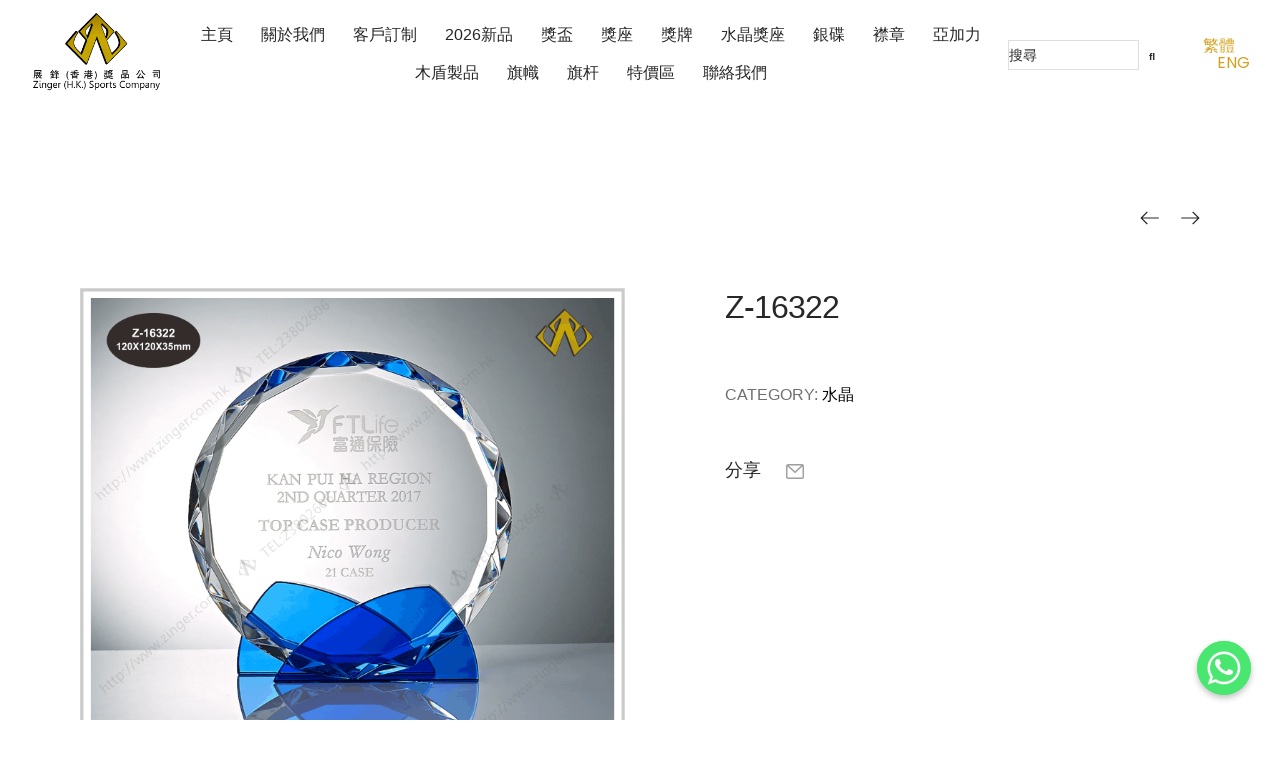

--- FILE ---
content_type: text/html; charset=UTF-8
request_url: https://www.zinger.com.hk/product/z-16322/
body_size: 29724
content:
<!DOCTYPE html>
<html lang="zh-HK">
<head>
    <meta http-equiv="Content-Type" content="text/html; charset=UTF-8" />
    <link rel="profile" href="//gmpg.org/xfn/11">
    <title>Z-16322 &#8211; 展鋒(香港)獎品公司</title>
<meta name='robots' content='max-image-preview:large' />
<meta name="viewport" content="user-scalable=no, width=device-width, initial-scale=1.0"><meta name="apple-mobile-web-app-capable" content="yes"><link rel="alternate" href="https://www.zinger.com.hk/product/z-16322/" hreflang="zh" />
<link rel="alternate" href="https://www.zinger.com.hk/product/z-16322-2/" hreflang="en" />
<link rel='dns-prefetch' href='//www.googletagmanager.com' />
<link rel="alternate" type="application/rss+xml" title="訂閱《展鋒(香港)獎品公司》&raquo; 資訊提供" href="https://www.zinger.com.hk/feed/" />
<link rel="alternate" type="application/rss+xml" title="訂閱《展鋒(香港)獎品公司》&raquo; 留言的資訊提供" href="https://www.zinger.com.hk/comments/feed/" />
<link rel="alternate" title="oEmbed (JSON)" type="application/json+oembed" href="https://www.zinger.com.hk/wp-json/oembed/1.0/embed?url=https%3A%2F%2Fwww.zinger.com.hk%2Fproduct%2Fz-16322%2F" />
<link rel="alternate" title="oEmbed (XML)" type="text/xml+oembed" href="https://www.zinger.com.hk/wp-json/oembed/1.0/embed?url=https%3A%2F%2Fwww.zinger.com.hk%2Fproduct%2Fz-16322%2F&#038;format=xml" />
<style id='wp-img-auto-sizes-contain-inline-css' type='text/css'>
img:is([sizes=auto i],[sizes^="auto," i]){contain-intrinsic-size:3000px 1500px}
/*# sourceURL=wp-img-auto-sizes-contain-inline-css */
</style>
<style id='wp-emoji-styles-inline-css' type='text/css'>

	img.wp-smiley, img.emoji {
		display: inline !important;
		border: none !important;
		box-shadow: none !important;
		height: 1em !important;
		width: 1em !important;
		margin: 0 0.07em !important;
		vertical-align: -0.1em !important;
		background: none !important;
		padding: 0 !important;
	}
/*# sourceURL=wp-emoji-styles-inline-css */
</style>
<link rel='stylesheet' id='wp-block-library-css' href='https://www.zinger.com.hk/wp-includes/css/dist/block-library/style.min.css?ver=6.9' type='text/css' media='all' />
<style id='global-styles-inline-css' type='text/css'>
:root{--wp--preset--aspect-ratio--square: 1;--wp--preset--aspect-ratio--4-3: 4/3;--wp--preset--aspect-ratio--3-4: 3/4;--wp--preset--aspect-ratio--3-2: 3/2;--wp--preset--aspect-ratio--2-3: 2/3;--wp--preset--aspect-ratio--16-9: 16/9;--wp--preset--aspect-ratio--9-16: 9/16;--wp--preset--color--black: #000000;--wp--preset--color--cyan-bluish-gray: #abb8c3;--wp--preset--color--white: #ffffff;--wp--preset--color--pale-pink: #f78da7;--wp--preset--color--vivid-red: #cf2e2e;--wp--preset--color--luminous-vivid-orange: #ff6900;--wp--preset--color--luminous-vivid-amber: #fcb900;--wp--preset--color--light-green-cyan: #7bdcb5;--wp--preset--color--vivid-green-cyan: #00d084;--wp--preset--color--pale-cyan-blue: #8ed1fc;--wp--preset--color--vivid-cyan-blue: #0693e3;--wp--preset--color--vivid-purple: #9b51e0;--wp--preset--color--omens-theme-primary: #BC8157;--wp--preset--color--omens-theme-secondary: #212121;--wp--preset--color--strong-magenta: #a156b4;--wp--preset--color--light-grayish-magenta: #d0a5db;--wp--preset--color--very-light-gray: #eee;--wp--preset--color--very-dark-gray: #444;--wp--preset--gradient--vivid-cyan-blue-to-vivid-purple: linear-gradient(135deg,rgb(6,147,227) 0%,rgb(155,81,224) 100%);--wp--preset--gradient--light-green-cyan-to-vivid-green-cyan: linear-gradient(135deg,rgb(122,220,180) 0%,rgb(0,208,130) 100%);--wp--preset--gradient--luminous-vivid-amber-to-luminous-vivid-orange: linear-gradient(135deg,rgb(252,185,0) 0%,rgb(255,105,0) 100%);--wp--preset--gradient--luminous-vivid-orange-to-vivid-red: linear-gradient(135deg,rgb(255,105,0) 0%,rgb(207,46,46) 100%);--wp--preset--gradient--very-light-gray-to-cyan-bluish-gray: linear-gradient(135deg,rgb(238,238,238) 0%,rgb(169,184,195) 100%);--wp--preset--gradient--cool-to-warm-spectrum: linear-gradient(135deg,rgb(74,234,220) 0%,rgb(151,120,209) 20%,rgb(207,42,186) 40%,rgb(238,44,130) 60%,rgb(251,105,98) 80%,rgb(254,248,76) 100%);--wp--preset--gradient--blush-light-purple: linear-gradient(135deg,rgb(255,206,236) 0%,rgb(152,150,240) 100%);--wp--preset--gradient--blush-bordeaux: linear-gradient(135deg,rgb(254,205,165) 0%,rgb(254,45,45) 50%,rgb(107,0,62) 100%);--wp--preset--gradient--luminous-dusk: linear-gradient(135deg,rgb(255,203,112) 0%,rgb(199,81,192) 50%,rgb(65,88,208) 100%);--wp--preset--gradient--pale-ocean: linear-gradient(135deg,rgb(255,245,203) 0%,rgb(182,227,212) 50%,rgb(51,167,181) 100%);--wp--preset--gradient--electric-grass: linear-gradient(135deg,rgb(202,248,128) 0%,rgb(113,206,126) 100%);--wp--preset--gradient--midnight: linear-gradient(135deg,rgb(2,3,129) 0%,rgb(40,116,252) 100%);--wp--preset--font-size--small: 13px;--wp--preset--font-size--medium: 20px;--wp--preset--font-size--large: 36px;--wp--preset--font-size--x-large: 42px;--wp--preset--spacing--20: 0.44rem;--wp--preset--spacing--30: 0.67rem;--wp--preset--spacing--40: 1rem;--wp--preset--spacing--50: 1.5rem;--wp--preset--spacing--60: 2.25rem;--wp--preset--spacing--70: 3.38rem;--wp--preset--spacing--80: 5.06rem;--wp--preset--shadow--natural: 6px 6px 9px rgba(0, 0, 0, 0.2);--wp--preset--shadow--deep: 12px 12px 50px rgba(0, 0, 0, 0.4);--wp--preset--shadow--sharp: 6px 6px 0px rgba(0, 0, 0, 0.2);--wp--preset--shadow--outlined: 6px 6px 0px -3px rgb(255, 255, 255), 6px 6px rgb(0, 0, 0);--wp--preset--shadow--crisp: 6px 6px 0px rgb(0, 0, 0);}:where(.is-layout-flex){gap: 0.5em;}:where(.is-layout-grid){gap: 0.5em;}body .is-layout-flex{display: flex;}.is-layout-flex{flex-wrap: wrap;align-items: center;}.is-layout-flex > :is(*, div){margin: 0;}body .is-layout-grid{display: grid;}.is-layout-grid > :is(*, div){margin: 0;}:where(.wp-block-columns.is-layout-flex){gap: 2em;}:where(.wp-block-columns.is-layout-grid){gap: 2em;}:where(.wp-block-post-template.is-layout-flex){gap: 1.25em;}:where(.wp-block-post-template.is-layout-grid){gap: 1.25em;}.has-black-color{color: var(--wp--preset--color--black) !important;}.has-cyan-bluish-gray-color{color: var(--wp--preset--color--cyan-bluish-gray) !important;}.has-white-color{color: var(--wp--preset--color--white) !important;}.has-pale-pink-color{color: var(--wp--preset--color--pale-pink) !important;}.has-vivid-red-color{color: var(--wp--preset--color--vivid-red) !important;}.has-luminous-vivid-orange-color{color: var(--wp--preset--color--luminous-vivid-orange) !important;}.has-luminous-vivid-amber-color{color: var(--wp--preset--color--luminous-vivid-amber) !important;}.has-light-green-cyan-color{color: var(--wp--preset--color--light-green-cyan) !important;}.has-vivid-green-cyan-color{color: var(--wp--preset--color--vivid-green-cyan) !important;}.has-pale-cyan-blue-color{color: var(--wp--preset--color--pale-cyan-blue) !important;}.has-vivid-cyan-blue-color{color: var(--wp--preset--color--vivid-cyan-blue) !important;}.has-vivid-purple-color{color: var(--wp--preset--color--vivid-purple) !important;}.has-black-background-color{background-color: var(--wp--preset--color--black) !important;}.has-cyan-bluish-gray-background-color{background-color: var(--wp--preset--color--cyan-bluish-gray) !important;}.has-white-background-color{background-color: var(--wp--preset--color--white) !important;}.has-pale-pink-background-color{background-color: var(--wp--preset--color--pale-pink) !important;}.has-vivid-red-background-color{background-color: var(--wp--preset--color--vivid-red) !important;}.has-luminous-vivid-orange-background-color{background-color: var(--wp--preset--color--luminous-vivid-orange) !important;}.has-luminous-vivid-amber-background-color{background-color: var(--wp--preset--color--luminous-vivid-amber) !important;}.has-light-green-cyan-background-color{background-color: var(--wp--preset--color--light-green-cyan) !important;}.has-vivid-green-cyan-background-color{background-color: var(--wp--preset--color--vivid-green-cyan) !important;}.has-pale-cyan-blue-background-color{background-color: var(--wp--preset--color--pale-cyan-blue) !important;}.has-vivid-cyan-blue-background-color{background-color: var(--wp--preset--color--vivid-cyan-blue) !important;}.has-vivid-purple-background-color{background-color: var(--wp--preset--color--vivid-purple) !important;}.has-black-border-color{border-color: var(--wp--preset--color--black) !important;}.has-cyan-bluish-gray-border-color{border-color: var(--wp--preset--color--cyan-bluish-gray) !important;}.has-white-border-color{border-color: var(--wp--preset--color--white) !important;}.has-pale-pink-border-color{border-color: var(--wp--preset--color--pale-pink) !important;}.has-vivid-red-border-color{border-color: var(--wp--preset--color--vivid-red) !important;}.has-luminous-vivid-orange-border-color{border-color: var(--wp--preset--color--luminous-vivid-orange) !important;}.has-luminous-vivid-amber-border-color{border-color: var(--wp--preset--color--luminous-vivid-amber) !important;}.has-light-green-cyan-border-color{border-color: var(--wp--preset--color--light-green-cyan) !important;}.has-vivid-green-cyan-border-color{border-color: var(--wp--preset--color--vivid-green-cyan) !important;}.has-pale-cyan-blue-border-color{border-color: var(--wp--preset--color--pale-cyan-blue) !important;}.has-vivid-cyan-blue-border-color{border-color: var(--wp--preset--color--vivid-cyan-blue) !important;}.has-vivid-purple-border-color{border-color: var(--wp--preset--color--vivid-purple) !important;}.has-vivid-cyan-blue-to-vivid-purple-gradient-background{background: var(--wp--preset--gradient--vivid-cyan-blue-to-vivid-purple) !important;}.has-light-green-cyan-to-vivid-green-cyan-gradient-background{background: var(--wp--preset--gradient--light-green-cyan-to-vivid-green-cyan) !important;}.has-luminous-vivid-amber-to-luminous-vivid-orange-gradient-background{background: var(--wp--preset--gradient--luminous-vivid-amber-to-luminous-vivid-orange) !important;}.has-luminous-vivid-orange-to-vivid-red-gradient-background{background: var(--wp--preset--gradient--luminous-vivid-orange-to-vivid-red) !important;}.has-very-light-gray-to-cyan-bluish-gray-gradient-background{background: var(--wp--preset--gradient--very-light-gray-to-cyan-bluish-gray) !important;}.has-cool-to-warm-spectrum-gradient-background{background: var(--wp--preset--gradient--cool-to-warm-spectrum) !important;}.has-blush-light-purple-gradient-background{background: var(--wp--preset--gradient--blush-light-purple) !important;}.has-blush-bordeaux-gradient-background{background: var(--wp--preset--gradient--blush-bordeaux) !important;}.has-luminous-dusk-gradient-background{background: var(--wp--preset--gradient--luminous-dusk) !important;}.has-pale-ocean-gradient-background{background: var(--wp--preset--gradient--pale-ocean) !important;}.has-electric-grass-gradient-background{background: var(--wp--preset--gradient--electric-grass) !important;}.has-midnight-gradient-background{background: var(--wp--preset--gradient--midnight) !important;}.has-small-font-size{font-size: var(--wp--preset--font-size--small) !important;}.has-medium-font-size{font-size: var(--wp--preset--font-size--medium) !important;}.has-large-font-size{font-size: var(--wp--preset--font-size--large) !important;}.has-x-large-font-size{font-size: var(--wp--preset--font-size--x-large) !important;}
/*# sourceURL=global-styles-inline-css */
</style>

<style id='classic-theme-styles-inline-css' type='text/css'>
/*! This file is auto-generated */
.wp-block-button__link{color:#fff;background-color:#32373c;border-radius:9999px;box-shadow:none;text-decoration:none;padding:calc(.667em + 2px) calc(1.333em + 2px);font-size:1.125em}.wp-block-file__button{background:#32373c;color:#fff;text-decoration:none}
/*# sourceURL=/wp-includes/css/classic-themes.min.css */
</style>
<link rel='stylesheet' id='chaty-front-css-css' href='https://www.zinger.com.hk/wp-content/plugins/chaty/css/chaty-front.css?ver=3.1.71695808679' type='text/css' media='all' />
<link rel='stylesheet' id='contact-form-7-css' href='https://www.zinger.com.hk/wp-content/plugins/contact-form-7/includes/css/styles.css?ver=5.8.2' type='text/css' media='all' />
<link rel='stylesheet' id='photoswipe-css' href='https://www.zinger.com.hk/wp-content/plugins/woocommerce/assets/css/photoswipe/photoswipe.min.css?ver=8.2.4' type='text/css' media='all' />
<link rel='stylesheet' id='photoswipe-default-skin-css' href='https://www.zinger.com.hk/wp-content/plugins/woocommerce/assets/css/photoswipe/default-skin/default-skin.min.css?ver=8.2.4' type='text/css' media='all' />
<style id='woocommerce-inline-inline-css' type='text/css'>
.woocommerce form .form-row .required { visibility: visible; }
/*# sourceURL=woocommerce-inline-inline-css */
</style>
<link rel='stylesheet' id='omens-font-lastudioicon-css' href='https://www.zinger.com.hk/wp-content/themes/omens/assets/css/lastudioicon.min.css?ver=1.0.3' type='text/css' media='all' />
<link rel='stylesheet' id='omens-theme-css' href='https://www.zinger.com.hk/wp-content/themes/omens/style.min.css?ver=1.0.3' type='text/css' media='all' />
<link rel='stylesheet' id='omens-woocommerce-css' href='https://www.zinger.com.hk/wp-content/themes/omens/assets/css/woocommerce.min.css?ver=1.0.3' type='text/css' media='all' />
<style id='omens-woocommerce-inline-css' type='text/css'>
.lds-ripple {
    display: inline-block;
    position: relative;
    width: 64px;
    height: 64px
}
.lds-ripple div {
    position: absolute;
    border: 4px solid #fff;
    opacity: 1;
    border-radius: 50%;
    animation: lds-ripple 1s cubic-bezier(0, 0.2, 0.8, 1) infinite
}
.lds-ripple div:nth-child(2) {
    animation-delay: -0.5s
}
@keyframes lds-ripple {
    0% {
        top: 28px;
        left: 28px;
        width: 0;
        height: 0;
        opacity: 1
    }
    100% {
        top: -1px;
        left: -1px;
        width: 58px;
        height: 58px;
        opacity: 0
    }
}
.site-loading .la-image-loading {
    opacity: 1;
    visibility: visible;
}

.la-image-loading.spinner-custom .content img {
    width: 150px;
    margin: 0 auto
}
.la-image-loading {
    opacity: 0;
    position: fixed;
    left: 0;
    top: 0;
    right: 0;
    bottom: 0;
    overflow: hidden;
    transition: all .3s ease-in-out;
    -webkit-transition: all .3s ease-in-out;
    visibility: hidden;
    z-index: 9;
    background-color: #fff;
    color: #181818;
}
.la-image-loading .content {
    position: absolute;
    top: 50%;
    left: 50%;
    transform: translate(-50%,-50%);
    display: -ms-flexbox;
    display: flex;
    -ms-flex-wrap: wrap;
    flex-flow: column wrap;
    -webkit-flex-flow: column wrap;
    justify-content: center;
    -webkit-justify-content: center;
    align-items: center;
    -webkit-align-items: center;
}
.la-loader.spinner1 {
    width: 40px;
    height: 40px;
    margin: 5px;
    display: block;
    box-shadow: 0 0 20px 0 rgba(0, 0, 0, 0.15);
    -webkit-box-shadow: 0 0 20px 0 rgba(0, 0, 0, 0.15);
    -webkit-animation: la-rotateplane 1.2s infinite ease-in-out;
    animation: la-rotateplane 1.2s infinite ease-in-out;
    border-radius: 3px;
    -moz-border-radius: 3px;
    -webkit-border-radius: 3px
}
.la-loader.spinner2 {
    width: 40px;
    height: 40px;
    margin: 5px;
    box-shadow: 0 0 20px 0 rgba(0, 0, 0, 0.15);
    -webkit-box-shadow: 0 0 20px 0 rgba(0, 0, 0, 0.15);
    border-radius: 100%;
    -webkit-animation: la-scaleout 1.0s infinite ease-in-out;
    animation: la-scaleout 1.0s infinite ease-in-out
}
.la-loader.spinner3 {
    width: 70px;
    text-align: center
}
.la-loader.spinner3 [class*="bounce"] {
    width: 18px;
    height: 18px;
    box-shadow: 0 0 20px 0 rgba(0, 0, 0, 0.15);
    -webkit-box-shadow: 0 0 20px 0 rgba(0, 0, 0, 0.15);
    border-radius: 100%;
    display: inline-block;
    -webkit-animation: la-bouncedelay 1.4s infinite ease-in-out;
    animation: la-bouncedelay 1.4s infinite ease-in-out;
    -webkit-animation-fill-mode: both;
    animation-fill-mode: both
}
.la-loader.spinner3 .bounce1 {
    -webkit-animation-delay: -.32s;
    animation-delay: -.32s
}
    .la-loader.spinner3 .bounce2 {
    -webkit-animation-delay: -.16s;
    animation-delay: -.16s
}
.la-loader.spinner4 {
    margin: 5px;
    width: 40px;
    height: 40px;
    text-align: center;
    -webkit-animation: la-rotate 2.0s infinite linear;
    animation: la-rotate 2.0s infinite linear
}
.la-loader.spinner4 [class*="dot"] {
    width: 60%;
    height: 60%;
    display: inline-block;
    position: absolute;
    top: 0;
    border-radius: 100%;
    -webkit-animation: la-bounce 2.0s infinite ease-in-out;
    animation: la-bounce 2.0s infinite ease-in-out;
    box-shadow: 0 0 20px 0 rgba(0, 0, 0, 0.15);
    -webkit-box-shadow: 0 0 20px 0 rgba(0, 0, 0, 0.15)
}
.la-loader.spinner4 .dot2 {
    top: auto;
    bottom: 0;
    -webkit-animation-delay: -1.0s;
    animation-delay: -1.0s
}
.la-loader.spinner5 {
    margin: 5px;
    width: 40px;
    height: 40px
}
.la-loader.spinner5 div {
    width: 33%;
    height: 33%;
    float: left;
    -webkit-animation: la-cubeGridScaleDelay 1.3s infinite ease-in-out;
    animation: la-cubeGridScaleDelay 1.3s infinite ease-in-out
}
.la-loader.spinner5 div:nth-child(1), .la-loader.spinner5 div:nth-child(5), .la-loader.spinner5 div:nth-child(9) {
    -webkit-animation-delay: .2s;
    animation-delay: .2s
}
.la-loader.spinner5 div:nth-child(2), .la-loader.spinner5 div:nth-child(6) {
    -webkit-animation-delay: .3s;
    animation-delay: .3s
}
.la-loader.spinner5 div:nth-child(3) {
    -webkit-animation-delay: .4s;
    animation-delay: .4s
}
.la-loader.spinner5 div:nth-child(4), .la-loader.spinner5 div:nth-child(8) {
    -webkit-animation-delay: .1s;
    animation-delay: .1s
}
.la-loader.spinner5 div:nth-child(7) {
    -webkit-animation-delay: 0s;
    animation-delay: 0s
}
@-webkit-keyframes la-rotateplane {
    0% {
        -webkit-transform: perspective(120px)
    }
    50% {
        -webkit-transform: perspective(120px) rotateY(180deg)
    }
    100% {
    -   webkit-transform: perspective(120px) rotateY(180deg) rotateX(180deg)
    }
}
@keyframes la-rotateplane {
    0% {
        transform: perspective(120px) rotateX(0deg) rotateY(0deg)
    }
    50% {
        transform: perspective(120px) rotateX(-180.1deg) rotateY(0deg)
    }
    100% {
        transform: perspective(120px) rotateX(-180deg) rotateY(-179.9deg)
    }
}
@-webkit-keyframes la-scaleout {
    0% {
     -webkit-transform: scale(0);
    }
    100% {
        -webkit-transform: scale(1);
    opacity: 0
    }
}
@keyframes la-scaleout {
    0% {
        transform: scale(0);
        -webkit-transform: scale(0)
    }
    100% {
        transform: scale(1);
        -webkit-transform: scale(1);
        opacity: 0
    }
}
@-webkit-keyframes la-bouncedelay {
    0%, 80%, 100% {
        -webkit-transform: scale(0)
    }
    40% {
        -webkit-transform: scale(1)
    }
}
@keyframes la-bouncedelay {
    0%, 80%, 100% {
        transform: scale(0)
    }
    40% {
        transform: scale(1)
    }
}
@-webkit-keyframes la-rotate {
    100% {
        -webkit-transform: rotate(360deg)
    }
}
@keyframes la-rotate {
    100% {
        transform: rotate(360deg);
        -webkit-transform: rotate(360deg)
    }
}
@-webkit-keyframes la-bounce {
    0%, 100% {
        -webkit-transform: scale(0)
    }
    50% {
        -webkit-transform: scale(1)
    }
}
@keyframes la-bounce {
    0%, 100% {
        transform: scale(0)
    }
    50% {
        transform: scale(1)
    }
}
@-webkit-keyframes la-cubeGridScaleDelay {
    0% {
        -webkit-transform: scale3d(1, 1, 1)
    }
    35% {
        -webkit-transform: scale3d(0, 0, 1)
    }
    70% {
        -webkit-transform: scale3d(1, 1, 1)
    }
    100% {
        -webkit-transform: scale3d(1, 1, 1)
    }
}
@keyframes la-cubeGridScaleDelay {
    0% {
        transform: scale3d(1, 1, 1)
    }
    35% {
        transform: scale3d(0, 0, 1)
    }
    70% {
        transform: scale3d(1, 1, 1)
    }
    100% {
        transform: scale3d(1, 1, 1)
    }
}

.la-loader.spinner1,
.la-loader.spinner2,
.la-loader.spinner3 [class*="bounce"],
.la-loader.spinner4 [class*="dot"],
.la-loader.spinner5 div {
    background-color: var(--theme-primary-color, #F55555)
}

.la-loader-ss{
    width: 200px;
    display: block;
    height: 2px;
    background-color: #D8D8D8;
    margin-top: 20px;
    position: relative;
    text-align: center
}
.la-loader-ss:before{
    content: '';
    position: absolute;
    left: 0;
    top: 0;
    height: 100%;
    background-color: var(--theme-primary-color, #F55555);
    width: var(--theme-loading-progress, 0%)
}
.la-loader-ss:after{
    content: attr(data-progress-text);
    font-size: 14px;
    padding-top: 10px
}
.body-loaded .la-loader-ss:after {
    content: '100%'
}
.body-loaded .la-loader-ss:before {
    width: 100%
}
.site-loading.body-loaded .la-loader-ss:after {
    content: '0%'
}
.site-loading.body-loaded .la-loader-ss:before {
    width: 0
}
.isPageSpeed .la-image-loading,
body > div.pace {
    display: none;
    visibility: hidden;
    content-visibility: hidden;
}
.isPageSpeed .page-content .elementor-top-section + .elementor-top-section ~ .elementor-top-section,
.isPageSpeed .elementor-location-footer{
    content-visibility: hidden;
    visibility: hidden;
    margin: 0;
    padding: 0;
}
.isPageSpeed body:not(.body-completely-loaded) .lakit-logo .lakit-logo__t {
    display: none !important;
}
.isPageSpeed body:not(.body-completely-loaded) .lakit-logo .lakit-logo__n {
    display: inherit !important;
}

.woocommerce .product-price,
.woocommerce span.price,
.woocommerce div.price,
.woocommerce p.price{
    display: none !important;
}

/*# sourceURL=omens-woocommerce-inline-css */
</style>
<link rel='stylesheet' id='lastudio-kit-base-css' href='https://www.zinger.com.hk/wp-content/plugins/lastudio-element-kit/assets/css/lastudio-kit-base.css?ver=1.3.6' type='text/css' media='all' />
<link rel='stylesheet' id='lastudio-kit-woocommerce-css' href='https://www.zinger.com.hk/wp-content/plugins/lastudio-element-kit/assets/css/lastudio-kit-woocommerce.css?ver=1.3.6' type='text/css' media='all' />
<link rel='stylesheet' id='elementor-icons-css' href='https://www.zinger.com.hk/wp-content/plugins/elementor/assets/lib/eicons/css/elementor-icons.min.css?ver=5.23.0' type='text/css' media='all' />
<link rel='stylesheet' id='elementor-frontend-css' href='https://www.zinger.com.hk/wp-content/uploads/elementor/css/custom-frontend-lite.min.css?ver=1741584525' type='text/css' media='all' />
<style id='elementor-frontend-inline-css' type='text/css'>
:root{--lakit-adminbar-height: 0px}@media(min-width:768px){
.lakit-vheader--hidemobile.lakit--is-vheader {
  position: relative
}
.lakit-vheader--hidemobile.lakit--is-vheader.lakit-vheader-pleft {
  padding-left: var(--lakit-vheader-width)
}
.lakit-vheader--hidemobile.lakit--is-vheader.lakit-vheader-pright {
  padding-right: var(--lakit-vheader-width)
}
.lakit-vheader--hidemobile.lakit--is-vheader > .elementor-location-header.elementor-edit-area {
  position: static
}
.lakit-vheader--hidemobile.lakit--is-vheader > .elementor-location-header > .elementor-element:first-child,
.lakit-vheader--hidemobile.lakit--is-vheader > .elementor-location-header > .elementor-section-wrap > .elementor-element:first-child {
  position: absolute;
  top: 0;
  bottom: 0;
  width: var(--lakit-vheader-width);
  height: auto;
  z-index: 3;
  min-height: calc(100vh - var(--lakit-adminbar-height))
}
.lakit-vheader--hidemobile.lakit--is-vheader.lakit-vheader-pleft > .elementor-location-header > .elementor-section-wrap > .elementor-top-section:first-child,
.lakit-vheader--hidemobile.lakit--is-vheader.lakit-vheader-pleft > .elementor-location-header > .elementor-top-section:first-child {
  left: 0
}
.lakit-vheader--hidemobile.lakit--is-vheader.lakit-vheader-pright > .elementor-location-header > .elementor-section-wrap > .elementor-top-section:first-child,
.lakit-vheader--hidemobile.lakit--is-vheader.lakit-vheader-pright > .elementor-location-header > .elementor-top-section:first-child {
  right: 0
}
.lakit-vheader--hidemobile.lakit--is-vheader > .elementor-location-header > .elementor-section-wrap > .elementor-top-section:first-child > .e-con-inner,
.lakit-vheader--hidemobile.lakit--is-vheader > .elementor-location-header > .elementor-top-section:first-child > .e-con-inner{
  height: auto;
  position: sticky;
  top: var(--lakit-adminbar-height);
  left: 0;
  min-height: calc(100vh - var(--lakit-adminbar-height))
}
.lakit-vheader--hidemobile.lakit--is-vheader > .elementor-location-header > .elementor-section-wrap > .elementor-top-section:first-child > .elementor-container,
.lakit-vheader--hidemobile.lakit--is-vheader > .elementor-location-header > .elementor-top-section:first-child > .elementor-container {
  flex-flow: row wrap;
  height: auto;
  position: sticky;
  top: var(--lakit-adminbar-height);
  left: 0;
  min-height: calc(100vh - var(--lakit-adminbar-height))
}
.lakit-vheader--hidemobile.lakit--is-vheader > .elementor-location-header > .elementor-section-wrap > .elementor-top-section:first-child > .elementor-container > .elementor-column,
.lakit-vheader--hidemobile.lakit--is-vheader > .elementor-location-header > .elementor-top-section:first-child > .elementor-container > .elementor-column {
  width: 100%
}
.lakit-vheader--hidemobile.lakit--is-vheader > .elementor-location-header > .e-con:first-child,
.lakit-vheader--hidemobile.lakit--is-vheader > .elementor-location-header > .elementor-section-wrap > .e-con:first-child {
  display: block
}
}@media(min-width:992px){
.lakit-vheader--hidemobile_extra.lakit--is-vheader {
  position: relative
}
.lakit-vheader--hidemobile_extra.lakit--is-vheader.lakit-vheader-pleft {
  padding-left: var(--lakit-vheader-width)
}
.lakit-vheader--hidemobile_extra.lakit--is-vheader.lakit-vheader-pright {
  padding-right: var(--lakit-vheader-width)
}
.lakit-vheader--hidemobile_extra.lakit--is-vheader > .elementor-location-header.elementor-edit-area {
  position: static
}
.lakit-vheader--hidemobile_extra.lakit--is-vheader > .elementor-location-header > .elementor-element:first-child,
.lakit-vheader--hidemobile_extra.lakit--is-vheader > .elementor-location-header > .elementor-section-wrap > .elementor-element:first-child {
  position: absolute;
  top: 0;
  bottom: 0;
  width: var(--lakit-vheader-width);
  height: auto;
  z-index: 3;
  min-height: calc(100vh - var(--lakit-adminbar-height))
}
.lakit-vheader--hidemobile_extra.lakit--is-vheader.lakit-vheader-pleft > .elementor-location-header > .elementor-section-wrap > .elementor-top-section:first-child,
.lakit-vheader--hidemobile_extra.lakit--is-vheader.lakit-vheader-pleft > .elementor-location-header > .elementor-top-section:first-child {
  left: 0
}
.lakit-vheader--hidemobile_extra.lakit--is-vheader.lakit-vheader-pright > .elementor-location-header > .elementor-section-wrap > .elementor-top-section:first-child,
.lakit-vheader--hidemobile_extra.lakit--is-vheader.lakit-vheader-pright > .elementor-location-header > .elementor-top-section:first-child {
  right: 0
}
.lakit-vheader--hidemobile_extra.lakit--is-vheader > .elementor-location-header > .elementor-section-wrap > .elementor-top-section:first-child > .e-con-inner,
.lakit-vheader--hidemobile_extra.lakit--is-vheader > .elementor-location-header > .elementor-top-section:first-child > .e-con-inner{
  height: auto;
  position: sticky;
  top: var(--lakit-adminbar-height);
  left: 0;
  min-height: calc(100vh - var(--lakit-adminbar-height))
}
.lakit-vheader--hidemobile_extra.lakit--is-vheader > .elementor-location-header > .elementor-section-wrap > .elementor-top-section:first-child > .elementor-container,
.lakit-vheader--hidemobile_extra.lakit--is-vheader > .elementor-location-header > .elementor-top-section:first-child > .elementor-container {
  flex-flow: row wrap;
  height: auto;
  position: sticky;
  top: var(--lakit-adminbar-height);
  left: 0;
  min-height: calc(100vh - var(--lakit-adminbar-height))
}
.lakit-vheader--hidemobile_extra.lakit--is-vheader > .elementor-location-header > .elementor-section-wrap > .elementor-top-section:first-child > .elementor-container > .elementor-column,
.lakit-vheader--hidemobile_extra.lakit--is-vheader > .elementor-location-header > .elementor-top-section:first-child > .elementor-container > .elementor-column {
  width: 100%
}
.lakit-vheader--hidemobile_extra.lakit--is-vheader > .elementor-location-header > .e-con:first-child,
.lakit-vheader--hidemobile_extra.lakit--is-vheader > .elementor-location-header > .elementor-section-wrap > .e-con:first-child {
  display: block
}
}@media(min-width:1280px){
.lakit-vheader--hidetablet.lakit--is-vheader {
  position: relative
}
.lakit-vheader--hidetablet.lakit--is-vheader.lakit-vheader-pleft {
  padding-left: var(--lakit-vheader-width)
}
.lakit-vheader--hidetablet.lakit--is-vheader.lakit-vheader-pright {
  padding-right: var(--lakit-vheader-width)
}
.lakit-vheader--hidetablet.lakit--is-vheader > .elementor-location-header.elementor-edit-area {
  position: static
}
.lakit-vheader--hidetablet.lakit--is-vheader > .elementor-location-header > .elementor-element:first-child,
.lakit-vheader--hidetablet.lakit--is-vheader > .elementor-location-header > .elementor-section-wrap > .elementor-element:first-child {
  position: absolute;
  top: 0;
  bottom: 0;
  width: var(--lakit-vheader-width);
  height: auto;
  z-index: 3;
  min-height: calc(100vh - var(--lakit-adminbar-height))
}
.lakit-vheader--hidetablet.lakit--is-vheader.lakit-vheader-pleft > .elementor-location-header > .elementor-section-wrap > .elementor-top-section:first-child,
.lakit-vheader--hidetablet.lakit--is-vheader.lakit-vheader-pleft > .elementor-location-header > .elementor-top-section:first-child {
  left: 0
}
.lakit-vheader--hidetablet.lakit--is-vheader.lakit-vheader-pright > .elementor-location-header > .elementor-section-wrap > .elementor-top-section:first-child,
.lakit-vheader--hidetablet.lakit--is-vheader.lakit-vheader-pright > .elementor-location-header > .elementor-top-section:first-child {
  right: 0
}
.lakit-vheader--hidetablet.lakit--is-vheader > .elementor-location-header > .elementor-section-wrap > .elementor-top-section:first-child > .e-con-inner,
.lakit-vheader--hidetablet.lakit--is-vheader > .elementor-location-header > .elementor-top-section:first-child > .e-con-inner{
  height: auto;
  position: sticky;
  top: var(--lakit-adminbar-height);
  left: 0;
  min-height: calc(100vh - var(--lakit-adminbar-height))
}
.lakit-vheader--hidetablet.lakit--is-vheader > .elementor-location-header > .elementor-section-wrap > .elementor-top-section:first-child > .elementor-container,
.lakit-vheader--hidetablet.lakit--is-vheader > .elementor-location-header > .elementor-top-section:first-child > .elementor-container {
  flex-flow: row wrap;
  height: auto;
  position: sticky;
  top: var(--lakit-adminbar-height);
  left: 0;
  min-height: calc(100vh - var(--lakit-adminbar-height))
}
.lakit-vheader--hidetablet.lakit--is-vheader > .elementor-location-header > .elementor-section-wrap > .elementor-top-section:first-child > .elementor-container > .elementor-column,
.lakit-vheader--hidetablet.lakit--is-vheader > .elementor-location-header > .elementor-top-section:first-child > .elementor-container > .elementor-column {
  width: 100%
}
.lakit-vheader--hidetablet.lakit--is-vheader > .elementor-location-header > .e-con:first-child,
.lakit-vheader--hidetablet.lakit--is-vheader > .elementor-location-header > .elementor-section-wrap > .e-con:first-child {
  display: block
}
}.col-mob-1,.col-mob-2,.col-mob-3,.col-mob-4,.col-mob-5,.col-mob-6,.col-mob-7,.col-mob-8,.col-mob-9,.col-mob-10,.col-tabp-1,.col-tabp-2,.col-tabp-3,.col-tabp-4,.col-tabp-5,.col-tabp-6,.col-tabp-7,.col-tabp-8,.col-tabp-9,.col-tabp-10,.col-tab-1,.col-tab-2,.col-tab-3,.col-tab-4,.col-tab-5,.col-tab-6,.col-tab-7,.col-tab-8,.col-tab-9,.col-tab-10,.col-lap-1,.col-lap-2,.col-lap-3,.col-lap-4,.col-lap-5,.col-lap-6,.col-lap-7,.col-lap-8,.col-lap-9,.col-lap-10,.col-desk-1,.col-desk-2,.col-desk-3,.col-desk-4,.col-desk-5,.col-desk-6,.col-desk-7,.col-desk-8,.col-desk-9,.col-desk-10{position:relative;min-height:1px;padding:10px;box-sizing:border-box;width:100%}.col-mob-1{flex:0 0 calc(100%/1);max-width:calc(100%/1)}.col-mob-2{flex:0 0 calc(100%/2);max-width:calc(100%/2)}.col-mob-3{flex:0 0 calc(100%/3);max-width:calc(100%/3)}.col-mob-4{flex:0 0 calc(100%/4);max-width:calc(100%/4)}.col-mob-5{flex:0 0 calc(100%/5);max-width:calc(100%/5)}.col-mob-6{flex:0 0 calc(100%/6);max-width:calc(100%/6)}.col-mob-7{flex:0 0 calc(100%/7);max-width:calc(100%/7)}.col-mob-8{flex:0 0 calc(100%/8);max-width:calc(100%/8)}.col-mob-9{flex:0 0 calc(100%/9);max-width:calc(100%/9)}.col-mob-10{flex:0 0 calc(100%/10);max-width:calc(100%/10)}@media(min-width:768px){.col-tabp-1{flex:0 0 calc(100%/1);max-width:calc(100%/1)}.col-tabp-2{flex:0 0 calc(100%/2);max-width:calc(100%/2)}.col-tabp-3{flex:0 0 calc(100%/3);max-width:calc(100%/3)}.col-tabp-4{flex:0 0 calc(100%/4);max-width:calc(100%/4)}.col-tabp-5{flex:0 0 calc(100%/5);max-width:calc(100%/5)}.col-tabp-6{flex:0 0 calc(100%/6);max-width:calc(100%/6)}.col-tabp-7{flex:0 0 calc(100%/7);max-width:calc(100%/7)}.col-tabp-8{flex:0 0 calc(100%/8);max-width:calc(100%/8)}.col-tabp-9{flex:0 0 calc(100%/9);max-width:calc(100%/9)}.col-tabp-10{flex:0 0 calc(100%/10);max-width:calc(100%/10)}}@media(min-width:992px){.col-tab-1{flex:0 0 calc(100%/1);max-width:calc(100%/1)}.col-tab-2{flex:0 0 calc(100%/2);max-width:calc(100%/2)}.col-tab-3{flex:0 0 calc(100%/3);max-width:calc(100%/3)}.col-tab-4{flex:0 0 calc(100%/4);max-width:calc(100%/4)}.col-tab-5{flex:0 0 calc(100%/5);max-width:calc(100%/5)}.col-tab-6{flex:0 0 calc(100%/6);max-width:calc(100%/6)}.col-tab-7{flex:0 0 calc(100%/7);max-width:calc(100%/7)}.col-tab-8{flex:0 0 calc(100%/8);max-width:calc(100%/8)}.col-tab-9{flex:0 0 calc(100%/9);max-width:calc(100%/9)}.col-tab-10{flex:0 0 calc(100%/10);max-width:calc(100%/10)}}@media(min-width:1280px){.col-lap-1{flex:0 0 calc(100%/1);max-width:calc(100%/1)}.col-lap-2{flex:0 0 calc(100%/2);max-width:calc(100%/2)}.col-lap-3{flex:0 0 calc(100%/3);max-width:calc(100%/3)}.col-lap-4{flex:0 0 calc(100%/4);max-width:calc(100%/4)}.col-lap-5{flex:0 0 calc(100%/5);max-width:calc(100%/5)}.col-lap-6{flex:0 0 calc(100%/6);max-width:calc(100%/6)}.col-lap-7{flex:0 0 calc(100%/7);max-width:calc(100%/7)}.col-lap-8{flex:0 0 calc(100%/8);max-width:calc(100%/8)}.col-lap-9{flex:0 0 calc(100%/9);max-width:calc(100%/9)}.col-lap-10{flex:0 0 calc(100%/10);max-width:calc(100%/10)}}@media(min-width:1700px){.col-desk-1{flex:0 0 calc(100%/1);max-width:calc(100%/1)}.col-desk-2{flex:0 0 calc(100%/2);max-width:calc(100%/2)}.col-desk-3{flex:0 0 calc(100%/3);max-width:calc(100%/3)}.col-desk-4{flex:0 0 calc(100%/4);max-width:calc(100%/4)}.col-desk-5{flex:0 0 calc(100%/5);max-width:calc(100%/5)}.col-desk-6{flex:0 0 calc(100%/6);max-width:calc(100%/6)}.col-desk-7{flex:0 0 calc(100%/7);max-width:calc(100%/7)}.col-desk-8{flex:0 0 calc(100%/8);max-width:calc(100%/8)}.col-desk-9{flex:0 0 calc(100%/9);max-width:calc(100%/9)}.col-desk-10{flex:0 0 calc(100%/10);max-width:calc(100%/10)}}[data-elementor-device-mode=desktop] .lakit-widget-align-left{margin-right:auto!important}[data-elementor-device-mode=desktop] .lakit-widget-align-right{margin-left:auto!important}[data-elementor-device-mode=desktop] .lakit-widget-align-center{margin-left:auto!important;margin-right:auto!important}[data-elementor-device-mode=laptop] .lakit-widget-align-laptop-left{margin-right:auto!important}[data-elementor-device-mode=laptop] .lakit-widget-align-laptop-right{margin-left:auto!important}[data-elementor-device-mode=laptop] .lakit-widget-align-laptop-center{margin-left:auto!important;margin-right:auto!important}@media(max-width: 1699px){.elementor-element.lakit-col-width-auto-laptop{width:auto!important}.elementor-element.lakit-col-width-auto-laptop.lakit-col-align-left{margin-right:auto}.elementor-element.lakit-col-width-auto-laptop.lakit-col-align-right{margin-left:auto}.elementor-element.lakit-col-width-auto-laptop.lakit-col-align-center{margin-left:auto;margin-right:auto}}[data-elementor-device-mode=tablet] .lakit-widget-align-tablet-left{margin-right:auto!important}[data-elementor-device-mode=tablet] .lakit-widget-align-tablet-right{margin-left:auto!important}[data-elementor-device-mode=tablet] .lakit-widget-align-tablet-center{margin-left:auto!important;margin-right:auto!important}@media(max-width: 1279px){.elementor-element.lakit-col-width-auto-tablet{width:auto!important}.elementor-element.lakit-col-width-auto-tablet.lakit-col-align-left{margin-right:auto}.elementor-element.lakit-col-width-auto-tablet.lakit-col-align-right{margin-left:auto}.elementor-element.lakit-col-width-auto-tablet.lakit-col-align-center{margin-left:auto;margin-right:auto}}[data-elementor-device-mode=mobile_extra] .lakit-widget-align-mobile_extra-left{margin-right:auto!important}[data-elementor-device-mode=mobile_extra] .lakit-widget-align-mobile_extra-right{margin-left:auto!important}[data-elementor-device-mode=mobile_extra] .lakit-widget-align-mobile_extra-center{margin-left:auto!important;margin-right:auto!important}@media(max-width: 991px){.elementor-element.lakit-col-width-auto-mobile_extra{width:auto!important}.elementor-element.lakit-col-width-auto-mobile_extra.lakit-col-align-left{margin-right:auto}.elementor-element.lakit-col-width-auto-mobile_extra.lakit-col-align-right{margin-left:auto}.elementor-element.lakit-col-width-auto-mobile_extra.lakit-col-align-center{margin-left:auto;margin-right:auto}}[data-elementor-device-mode=mobile] .lakit-widget-align-mobile-left{margin-right:auto!important}[data-elementor-device-mode=mobile] .lakit-widget-align-mobile-right{margin-left:auto!important}[data-elementor-device-mode=mobile] .lakit-widget-align-mobile-center{margin-left:auto!important;margin-right:auto!important}@media(max-width: 767px){.elementor-element.lakit-col-width-auto-mobile{width:auto!important}.elementor-element.lakit-col-width-auto-mobile.lakit-col-align-left{margin-right:auto}.elementor-element.lakit-col-width-auto-mobile.lakit-col-align-right{margin-left:auto}.elementor-element.lakit-col-width-auto-mobile.lakit-col-align-center{margin-left:auto;margin-right:auto}}
@keyframes lakitShortFadeInDown{from{opacity:0;transform:translate3d(0,-50px,0)}to{opacity:1;transform:none}}.lakitShortFadeInDown{animation-name:lakitShortFadeInDown}@keyframes lakitShortFadeInUp{from{opacity:0;transform:translate3d(0,50px,0)}to{opacity:1;transform:none}}.lakitShortFadeInUp{animation-name:lakitShortFadeInUp}@keyframes lakitShortFadeInLeft{from{opacity:0;transform:translate3d(-50px,0,0)}to{opacity:1;transform:none}}.lakitShortFadeInLeft{animation-name:lakitShortFadeInLeft}@keyframes lakitShortFadeInRight{from{opacity:0;transform:translate3d(50px,0,0)}to{opacity:1;transform:none}}.lakitShortFadeInRight{animation-name:lakitShortFadeInRight}
/*# sourceURL=elementor-frontend-inline-css */
</style>
<link rel='stylesheet' id='swiper-css' href='https://www.zinger.com.hk/wp-content/plugins/elementor/assets/lib/swiper/v8/css/swiper.min.css?ver=8.4.5' type='text/css' media='all' />
<link rel='stylesheet' id='elementor-post-15-css' href='https://www.zinger.com.hk/wp-content/uploads/elementor/css/post-15.css?ver=1741584525' type='text/css' media='all' />
<link rel='stylesheet' id='elementor-post-693-css' href='https://www.zinger.com.hk/wp-content/uploads/elementor/css/post-693.css?ver=1741584525' type='text/css' media='all' />
<link rel='stylesheet' id='elementor-post-702-css' href='https://www.zinger.com.hk/wp-content/uploads/elementor/css/post-702.css?ver=1741584525' type='text/css' media='all' />
<link rel='stylesheet' id='elementor-post-4755-css' href='https://www.zinger.com.hk/wp-content/uploads/elementor/css/post-4755.css?ver=1741585059' type='text/css' media='all' />
<link rel='stylesheet' id='woocommerce_prettyPhoto_css-css' href='https://www.zinger.com.hk/wp-content/plugins/woocommerce/assets/css/prettyPhoto.css?ver=8.2.4' type='text/css' media='all' />
<link rel='stylesheet' id='google-fonts-1-css' href='https://fonts.googleapis.com/css?family=Poppins%3A100%2C100italic%2C200%2C200italic%2C300%2C300italic%2C400%2C400italic%2C500%2C500italic%2C600%2C600italic%2C700%2C700italic%2C800%2C800italic%2C900%2C900italic%7CRubik%3A100%2C100italic%2C200%2C200italic%2C300%2C300italic%2C400%2C400italic%2C500%2C500italic%2C600%2C600italic%2C700%2C700italic%2C800%2C800italic%2C900%2C900italic%7CMerriweather%3A100%2C100italic%2C200%2C200italic%2C300%2C300italic%2C400%2C400italic%2C500%2C500italic%2C600%2C600italic%2C700%2C700italic%2C800%2C800italic%2C900%2C900italic&#038;display=swap&#038;ver=6.9' type='text/css' media='all' />
<link rel='stylesheet' id='elementor-icons-shared-0-css' href='https://www.zinger.com.hk/wp-content/plugins/elementor/assets/lib/font-awesome/css/fontawesome.min.css?ver=5.15.3' type='text/css' media='all' />
<link rel='stylesheet' id='elementor-icons-fa-solid-css' href='https://www.zinger.com.hk/wp-content/plugins/elementor/assets/lib/font-awesome/css/solid.min.css?ver=5.15.3' type='text/css' media='all' />
<link rel='stylesheet' id='elementor-icons-fa-brands-css' href='https://www.zinger.com.hk/wp-content/plugins/elementor/assets/lib/font-awesome/css/brands.min.css?ver=5.15.3' type='text/css' media='all' />
<link rel="preconnect" href="https://fonts.gstatic.com/" crossorigin><script data-lastudiopagespeed-action="reorder" type="javascript/blocked" data-src="https://www.zinger.com.hk/wp-includes/js/jquery/jquery.min.js?ver=3.7.1" id="jquery-core-js"></script>
<script data-lastudiopagespeed-action="reorder" type="javascript/blocked" data-src="https://www.zinger.com.hk/wp-includes/js/jquery/jquery-migrate.min.js?ver=3.4.1" id="jquery-migrate-js"></script>
<script data-lastudiopagespeed-action="reorder" type="javascript/blocked" id="wp-statistics-tracker-js-extra">
/* <![CDATA[ */
var WP_Statistics_Tracker_Object = {"hitRequestUrl":"https://www.zinger.com.hk/wp-json/wp-statistics/v2/hit?wp_statistics_hit_rest=yes&track_all=1&current_page_type=product&current_page_id=12023&search_query&page_uri=L3Byb2R1Y3Qvei0xNjMyMi8","keepOnlineRequestUrl":"https://www.zinger.com.hk/wp-json/wp-statistics/v2/online?wp_statistics_hit_rest=yes&track_all=1&current_page_type=product&current_page_id=12023&search_query&page_uri=L3Byb2R1Y3Qvei0xNjMyMi8","option":{"dntEnabled":"1","cacheCompatibility":"1"}};
//# sourceURL=wp-statistics-tracker-js-extra
/* ]]> */
</script>
<script data-lastudiopagespeed-action="reorder" type="javascript/blocked" data-src="https://www.zinger.com.hk/wp-content/plugins/wp-statistics/assets/js/tracker.js?ver=6.9" id="wp-statistics-tracker-js"></script>

<!-- Google tag (gtag.js) snippet added by Site Kit -->

<!-- Google Analytics snippet added by Site Kit -->
<script data-lastudiopagespeed-action="reorder" type="javascript/blocked" data-src="https://www.googletagmanager.com/gtag/js?id=GT-NMCGG7MQ" id="google_gtagjs-js" async></script>
<script data-lastudiopagespeed-action="reorder" type="javascript/blocked" id="google_gtagjs-js-after">
/* <![CDATA[ */
window.dataLayer = window.dataLayer || [];function gtag(){dataLayer.push(arguments);}
gtag("set","linker",{"domains":["www.zinger.com.hk"]});
gtag("js", new Date());
gtag("set", "developer_id.dZTNiMT", true);
gtag("config", "GT-NMCGG7MQ");
 window._googlesitekit = window._googlesitekit || {}; window._googlesitekit.throttledEvents = []; window._googlesitekit.gtagEvent = (name, data) => { var key = JSON.stringify( { name, data } ); if ( !! window._googlesitekit.throttledEvents[ key ] ) { return; } window._googlesitekit.throttledEvents[ key ] = true; setTimeout( () => { delete window._googlesitekit.throttledEvents[ key ]; }, 5 ); gtag( "event", name, { ...data, event_source: "site-kit" } ); } 
//# sourceURL=google_gtagjs-js-after
/* ]]> */
</script>

<!-- End Google tag (gtag.js) snippet added by Site Kit -->
<link rel="https://api.w.org/" href="https://www.zinger.com.hk/wp-json/" /><link rel="alternate" title="JSON" type="application/json" href="https://www.zinger.com.hk/wp-json/wp/v2/product/12023" /><link rel="EditURI" type="application/rsd+xml" title="RSD" href="https://www.zinger.com.hk/xmlrpc.php?rsd" />
<meta name="generator" content="WordPress 6.9" />
<meta name="generator" content="WooCommerce 8.2.4" />
<link rel="canonical" href="https://www.zinger.com.hk/product/z-16322/" />
<link rel='shortlink' href='https://www.zinger.com.hk/?p=12023' />
<meta name="generator" content="Site Kit by Google 1.149.1" /><!-- Analytics by WP Statistics v14.2 - https://wp-statistics.com/ -->
	<noscript><style>.woocommerce-product-gallery{ opacity: 1 !important; }</style></noscript>
	<meta name="generator" content="Elementor 3.17.3; features: e_dom_optimization, e_optimized_assets_loading, e_optimized_css_loading, additional_custom_breakpoints; settings: css_print_method-external, google_font-enabled, font_display-swap">
<style type="text/css">.recentcomments a{display:inline !important;padding:0 !important;margin:0 !important;}</style>
<!-- Google Tag Manager snippet added by Site Kit -->
<script data-lastudiopagespeed-action="reorder" type="javascript/blocked">
/* <![CDATA[ */

			( function( w, d, s, l, i ) {
				w[l] = w[l] || [];
				w[l].push( {'gtm.start': new Date().getTime(), event: 'gtm.js'} );
				var f = d.getElementsByTagName( s )[0],
					j = d.createElement( s ), dl = l != 'dataLayer' ? '&l=' + l : '';
				j.async = true;
				j.src = 'https://www.googletagmanager.com/gtm.js?id=' + i + dl;
				f.parentNode.insertBefore( j, f );
			} )( window, document, 'script', 'dataLayer', 'GTM-NQJGBDP9' );
			
/* ]]> */
</script>

<!-- End Google Tag Manager snippet added by Site Kit -->
<meta name="generator" content="Powered by Slider Revolution 6.6.14 - responsive, Mobile-Friendly Slider Plugin for WordPress with comfortable drag and drop interface." />
<link rel="icon" href="https://www.zinger.com.hk/wp-content/uploads/2021/09/cropped-logo-1-32x32.png" sizes="32x32" />
<link rel="icon" href="https://www.zinger.com.hk/wp-content/uploads/2021/09/cropped-logo-1-192x192.png" sizes="192x192" />
<link rel="apple-touch-icon" href="https://www.zinger.com.hk/wp-content/uploads/2021/09/cropped-logo-1-180x180.png" />
<meta name="msapplication-TileImage" content="https://www.zinger.com.hk/wp-content/uploads/2021/09/cropped-logo-1-270x270.png" />
<script data-lastudiopagespeed-action="reorder" type="javascript/blocked">function setREVStartSize(e){
			//window.requestAnimationFrame(function() {
				window.RSIW = window.RSIW===undefined ? window.innerWidth : window.RSIW;
				window.RSIH = window.RSIH===undefined ? window.innerHeight : window.RSIH;
				try {
					var pw = document.getElementById(e.c).parentNode.offsetWidth,
						newh;
					pw = pw===0 || isNaN(pw) || (e.l=="fullwidth" || e.layout=="fullwidth") ? window.RSIW : pw;
					e.tabw = e.tabw===undefined ? 0 : parseInt(e.tabw);
					e.thumbw = e.thumbw===undefined ? 0 : parseInt(e.thumbw);
					e.tabh = e.tabh===undefined ? 0 : parseInt(e.tabh);
					e.thumbh = e.thumbh===undefined ? 0 : parseInt(e.thumbh);
					e.tabhide = e.tabhide===undefined ? 0 : parseInt(e.tabhide);
					e.thumbhide = e.thumbhide===undefined ? 0 : parseInt(e.thumbhide);
					e.mh = e.mh===undefined || e.mh=="" || e.mh==="auto" ? 0 : parseInt(e.mh,0);
					if(e.layout==="fullscreen" || e.l==="fullscreen")
						newh = Math.max(e.mh,window.RSIH);
					else{
						e.gw = Array.isArray(e.gw) ? e.gw : [e.gw];
						for (var i in e.rl) if (e.gw[i]===undefined || e.gw[i]===0) e.gw[i] = e.gw[i-1];
						e.gh = e.el===undefined || e.el==="" || (Array.isArray(e.el) && e.el.length==0)? e.gh : e.el;
						e.gh = Array.isArray(e.gh) ? e.gh : [e.gh];
						for (var i in e.rl) if (e.gh[i]===undefined || e.gh[i]===0) e.gh[i] = e.gh[i-1];
											
						var nl = new Array(e.rl.length),
							ix = 0,
							sl;
						e.tabw = e.tabhide>=pw ? 0 : e.tabw;
						e.thumbw = e.thumbhide>=pw ? 0 : e.thumbw;
						e.tabh = e.tabhide>=pw ? 0 : e.tabh;
						e.thumbh = e.thumbhide>=pw ? 0 : e.thumbh;
						for (var i in e.rl) nl[i] = e.rl[i]<window.RSIW ? 0 : e.rl[i];
						sl = nl[0];
						for (var i in nl) if (sl>nl[i] && nl[i]>0) { sl = nl[i]; ix=i;}
						var m = pw>(e.gw[ix]+e.tabw+e.thumbw) ? 1 : (pw-(e.tabw+e.thumbw)) / (e.gw[ix]);
						newh =  (e.gh[ix] * m) + (e.tabh + e.thumbh);
					}
					var el = document.getElementById(e.c);
					if (el!==null && el) el.style.height = newh+"px";
					el = document.getElementById(e.c+"_wrapper");
					if (el!==null && el) {
						el.style.height = newh+"px";
						el.style.display = "block";
					}
				} catch(e){
					console.log("Failure at Presize of Slider:" + e)
				}
			//});
		  };</script>
		<style type="text/css" id="wp-custom-css">
			:lang(zh) {font-family: Arial,  'Font Awesome 5 Brands','Font Awesome 5 Free', LaStudioIcons,'FontAwesome',eicons,'elementor-share-btn__icon',Helvetica, Arial, "Microsoft JhengHei";}
.lakit-breadcrumbs__content {
    font-size: 0;
	display:none;
}
:lang(en) {font-family: Poppins,  'Font Awesome 5 Brands','Font Awesome 5 Free', LaStudioIcons,'FontAwesome',eicons,'elementor-share-btn__icon',Helvetica, Arial, "Microsoft JhengHei";}
.elementor-kit-15 a {
    color: #000;
}
.elementor-kit-15 a {
    color: #000;
    font-weight: normal;
}
.product_item .product_item--info {
    position: relative;
    z-index: 2;
    padding-top: 0.2em;
    padding-bottom: 0.875em;
}
.products-grid .product_item--title {
    margin-bottom: 5px;
    font-size: 1em;
    line-height: 1.4;
}
.lakit-posts__thumbnail-img {
    width: 100%;
    object-fit: contain;
    vertical-align: middle;
    transition: transform .6s,opacity .6s,visibility .6s;
    transform: scale(var(--lakit-post-thumb-scale,1));
    opacity: var(--lakit-post-thumb-opacity, 1);
}		</style>
			<!-- Google tag (gtag.js) --> <script data-lastudiopagespeed-action="reorder" type="javascript/blocked" async data-src="https://www.googletagmanager.com/gtag/js?id=AW-16498433419"></script> <script data-lastudiopagespeed-action="reorder" type="javascript/blocked"> window.dataLayer = window.dataLayer || []; function gtag(){dataLayer.push(arguments);} gtag('js', new Date()); gtag('config', 'AW-16498433419'); </script> 
<link rel='stylesheet' id='cpel-language-switcher-css' href='https://www.zinger.com.hk/wp-content/plugins/connect-polylang-elementor/assets/css/language-switcher.min.css?ver=2.4.3' type='text/css' media='all' />
<link rel='stylesheet' id='rs-plugin-settings-css' href='https://www.zinger.com.hk/wp-content/plugins/revslider/public/assets/css/rs6.css?ver=6.6.14' type='text/css' media='all' />
<style id='rs-plugin-settings-inline-css' type='text/css'>
#rs-demo-id {}
/*# sourceURL=rs-plugin-settings-inline-css */
</style>
</head>

<body class="wp-singular product-template-default single single-product postid-12023 wp-embed-responsive wp-theme-omens ltr theme-omens woocommerce woocommerce-page woocommerce-no-js omens-body lastudio-omens site-has-sidebar body-loading elementor-default elementor-template-full-width elementor-kit-15 elementor-page elementor-page-4755 lakit--enabled">

		<!-- Google Tag Manager (noscript) snippet added by Site Kit -->
		<noscript>
			<iframe src="https://www.googletagmanager.com/ns.html?id=GTM-NQJGBDP9" height="0" width="0" style="display:none;visibility:hidden"></iframe>
		</noscript>
		<!-- End Google Tag Manager (noscript) snippet added by Site Kit -->
		<div class="lakit-site-wrapper elementor-693lakit">		<div data-elementor-type="header" data-elementor-id="693" class="elementor elementor-693 elementor-location-header">
					<section class="elementor-section elementor-top-section elementor-element elementor-element-77afff8 elementor-section-height-min-height elementor-section-content-middle elementor-section-full_width elementor-section-stretched elementor-hidden-mobile_extra elementor-hidden-mobile elementor-section-height-default elementor-section-items-middle" data-id="77afff8" data-element_type="section" data-settings="{&quot;background_background&quot;:&quot;classic&quot;,&quot;sticky&quot;:&quot;top&quot;,&quot;sticky_effects_offset&quot;:50,&quot;stretch_section&quot;:&quot;section-stretched&quot;,&quot;sticky_on&quot;:[&quot;desktop&quot;,&quot;mobile&quot;,&quot;mobile_extra&quot;,&quot;tablet&quot;,&quot;laptop&quot;],&quot;sticky_offset&quot;:0}">
						<div class="elementor-container elementor-column-gap-no">
					<div class="elementor-column elementor-col-25 elementor-top-column elementor-element elementor-element-64feff3 lakit-col-width-auto-tablet lakit-col-align-none" data-id="64feff3" data-element_type="column">
			<div class="elementor-widget-wrap elementor-element-populated">
								<div class="elementor-element elementor-element-1a8f2e1 lakit-widget-align-laptop-left elementor-widget__width-auto elementor-widget-laptop__width-initial elementor-widget-mobile__width-initial elementor-widget-tablet__width-initial elementor-widget-mobile_extra__width-initial lakit-widget-align-none elementor-widget lastudio-kit elementor-lakit-logo" data-id="1a8f2e1" data-element_type="widget" data-widget_type="lakit-logo.default">
				<div class="elementor-widget-container">
			<div class="lakit-logo lakit-logo-type-image lakit-logo-display-block">
<a href="https://www.zinger.com.hk/" class="lakit-logo__link"><img src="https://www.zinger.com.hk/wp-content/uploads/2021/09/3ba74096bea331dc75fa2e8f3b4de2d.png" class="lakit-logo__img lakit-logo__n" alt="展鋒(香港)獎品公司" width="992" height="715" data-no-lazy="true"><img src="https://www.zinger.com.hk/wp-content/uploads/2021/09/332dbc1f5aa369cfdc45467a1d46889.png" class="lakit-logo__img lakit-logo__t" alt="展鋒(香港)獎品公司" width="992" height="715" data-no-lazy="true"></a></div>
		</div>
				</div>
					</div>
		</div>
				<div class="elementor-column elementor-col-25 elementor-top-column elementor-element elementor-element-6fe42a2 lakit-col-width-auto-tablet lakit-col-align-none" data-id="6fe42a2" data-element_type="column">
			<div class="elementor-widget-wrap elementor-element-populated">
								<div class="elementor-element elementor-element-d3f13f4 elementor-widget-laptop__width-initial elementor-widget-tablet__width-initial elementor-widget-mobile_extra__width-initial elementor-widget-mobile__width-initial lakit-nav-line-animation-none lakit-nav--badge-pos-default elementor-widget lastudio-kit elementor-lakit-nav-menu" data-id="d3f13f4" data-element_type="widget" data-widget_type="lakit-nav-menu.default">
				<div class="elementor-widget-container">
			<div class="lakit-nav-wrap lakit-nav-wrap-d3f13f4 lakit-mobile-menu lakit-mobile-menu--right-side lakit-nav--enable-megamenu" data-mobile-breakpoint="1279" data-mobile-layout="right-side">
<div class="main-color lakit-nav__mobile-trigger lakit-nav-mobile-trigger-align-right">
	<span class="lakit-nav__mobile-trigger-open lakit-blocks-icon"><svg xmlns="http://www.w3.org/2000/svg" width="300" height="300" viewBox="0 0 300 300" class="lakit-font-icon-svg"><use xlink:href="#LaStudioIcons___menu_3_1"></use></svg></span>	<span class="lakit-nav__mobile-trigger-close lakit-blocks-icon"><svg xmlns="http://www.w3.org/2000/svg" width="300" height="300" viewBox="0 0 300 300" class="lakit-font-icon-svg"><use xlink:href="#LaStudioIcons___e_remove"></use></svg></span></div><div class="menu-new-container"><div class="lakit-nav lakit-nav-d3f13f4 lakit-nav--horizontal"><div class="menu-item menu-item-type-post_type menu-item-object-page menu-item-home lakit-nav-id-d3f13f4 lakit-nav__item--default lakit-nav__item-7237 lakit-nav__item"><a href="https://www.zinger.com.hk/" class="menu-item-link menu-item-link-depth-0 menu-item-link-top"><span class="lakit-nav-link-inner" style=""><span class="lakit-nav-link-text"><span class="menu-text">主頁</span></span></span></a></div>
<div class="menu-item menu-item-type-post_type menu-item-object-page lakit-nav-id-d3f13f4 lakit-nav__item--default lakit-nav__item-7235 lakit-nav__item"><a href="https://www.zinger.com.hk/%e9%97%9c%e6%96%bc%e6%88%91%e5%80%91/" class="menu-item-link menu-item-link-depth-0 menu-item-link-top"><span class="lakit-nav-link-inner" style=""><span class="lakit-nav-link-text"><span class="menu-text">關於我們</span></span></span></a></div>
<div class="menu-item menu-item-type-post_type menu-item-object-page lakit-nav-id-d3f13f4 lakit-nav__item--default lakit-nav__item-7795 lakit-nav__item"><a href="https://www.zinger.com.hk/%e5%85%b6%e4%bb%96/" class="menu-item-link menu-item-link-depth-0 menu-item-link-top"><span class="lakit-nav-link-inner" style=""><span class="lakit-nav-link-text"><span class="menu-text">客戶訂制</span></span></span></a></div>
<div class="menu-item menu-item-type-post_type menu-item-object-page lakit-nav-id-d3f13f4 lakit-nav__item--default lakit-nav__item-13737 lakit-nav__item"><a href="https://www.zinger.com.hk/2025%e6%96%b0%e5%93%81-2/" class="menu-item-link menu-item-link-depth-0 menu-item-link-top"><span class="lakit-nav-link-inner" style=""><span class="lakit-nav-link-text"><span class="menu-text">2026新品</span></span></span></a></div>
<div class="menu-item menu-item-type-post_type menu-item-object-page lakit-nav-id-d3f13f4 lakit-nav__item--default lakit-nav__item-7384 lakit-nav__item"><a href="https://www.zinger.com.hk/%e7%8d%8e%e7%9b%83/" class="menu-item-link menu-item-link-depth-0 menu-item-link-top"><span class="lakit-nav-link-inner" style=""><span class="lakit-nav-link-text"><span class="menu-text">獎盃</span></span></span></a></div>
<div class="menu-item menu-item-type-post_type menu-item-object-page lakit-nav-id-d3f13f4 lakit-nav__item--default lakit-nav__item-7592 lakit-nav__item"><a href="https://www.zinger.com.hk/%e7%8d%8e%e5%ba%a7/" class="menu-item-link menu-item-link-depth-0 menu-item-link-top"><span class="lakit-nav-link-inner" style=""><span class="lakit-nav-link-text"><span class="menu-text">獎座</span></span></span></a></div>
<div class="menu-item menu-item-type-post_type menu-item-object-page lakit-nav-id-d3f13f4 lakit-nav__item--default lakit-nav__item-7591 lakit-nav__item"><a href="https://www.zinger.com.hk/%e7%8d%8e%e7%89%8c/" class="menu-item-link menu-item-link-depth-0 menu-item-link-top"><span class="lakit-nav-link-inner" style=""><span class="lakit-nav-link-text"><span class="menu-text">獎牌</span></span></span></a></div>
<div class="menu-item menu-item-type-post_type menu-item-object-page lakit-nav-id-d3f13f4 lakit-nav__item--default lakit-nav__item-7590 lakit-nav__item"><a href="https://www.zinger.com.hk/%e6%b0%b4%e6%99%b6/" class="menu-item-link menu-item-link-depth-0 menu-item-link-top"><span class="lakit-nav-link-inner" style=""><span class="lakit-nav-link-text"><span class="menu-text">水晶獎座</span></span></span></a></div>
<div class="menu-item menu-item-type-post_type menu-item-object-page lakit-nav-id-d3f13f4 lakit-nav__item--default lakit-nav__item-7866 lakit-nav__item"><a href="https://www.zinger.com.hk/%e9%8a%80%e7%a2%9f/" class="menu-item-link menu-item-link-depth-0 menu-item-link-top"><span class="lakit-nav-link-inner" style=""><span class="lakit-nav-link-text"><span class="menu-text">銀碟</span></span></span></a></div>
<div class="menu-item menu-item-type-post_type menu-item-object-page lakit-nav-id-d3f13f4 lakit-nav__item--default lakit-nav__item-8817 lakit-nav__item"><a href="https://www.zinger.com.hk/%e8%a5%9f%e7%ab%a0/" class="menu-item-link menu-item-link-depth-0 menu-item-link-top"><span class="lakit-nav-link-inner" style=""><span class="lakit-nav-link-text"><span class="menu-text">襟章</span></span></span></a></div>
<div class="menu-item menu-item-type-post_type menu-item-object-page lakit-nav-id-d3f13f4 lakit-nav__item--default lakit-nav__item-7800 lakit-nav__item"><a href="https://www.zinger.com.hk/%e4%ba%9e%e5%8a%a0%e5%8a%9b/" class="menu-item-link menu-item-link-depth-0 menu-item-link-top"><span class="lakit-nav-link-inner" style=""><span class="lakit-nav-link-text"><span class="menu-text">亞加力</span></span></span></a></div>
<div class="menu-item menu-item-type-post_type menu-item-object-page lakit-nav-id-d3f13f4 lakit-nav__item--default lakit-nav__item-7799 lakit-nav__item"><a href="https://www.zinger.com.hk/%e6%9c%a8%e7%9b%be%e8%a3%bd%e5%93%81/" class="menu-item-link menu-item-link-depth-0 menu-item-link-top"><span class="lakit-nav-link-inner" style=""><span class="lakit-nav-link-text"><span class="menu-text">木盾製品</span></span></span></a></div>
<div class="menu-item menu-item-type-post_type menu-item-object-page lakit-nav-id-d3f13f4 lakit-nav__item--default lakit-nav__item-7798 lakit-nav__item"><a href="https://www.zinger.com.hk/%e6%97%97%e5%b9%9f/" class="menu-item-link menu-item-link-depth-0 menu-item-link-top"><span class="lakit-nav-link-inner" style=""><span class="lakit-nav-link-text"><span class="menu-text">旗幟</span></span></span></a></div>
<div class="menu-item menu-item-type-post_type menu-item-object-page lakit-nav-id-d3f13f4 lakit-nav__item--default lakit-nav__item-7797 lakit-nav__item"><a href="https://www.zinger.com.hk/%e6%97%97%e6%9d%86/" class="menu-item-link menu-item-link-depth-0 menu-item-link-top"><span class="lakit-nav-link-inner" style=""><span class="lakit-nav-link-text"><span class="menu-text">旗杆</span></span></span></a></div>
<div class="menu-item menu-item-type-post_type menu-item-object-page lakit-nav-id-d3f13f4 lakit-nav__item--default lakit-nav__item-7796 lakit-nav__item"><a href="https://www.zinger.com.hk/%e7%89%b9%e5%83%b9%e5%8d%80/" class="menu-item-link menu-item-link-depth-0 menu-item-link-top"><span class="lakit-nav-link-inner" style=""><span class="lakit-nav-link-text"><span class="menu-text">特價區</span></span></span></a></div>
<div class="menu-item menu-item-type-post_type menu-item-object-page lakit-nav-id-d3f13f4 lakit-nav__item--default lakit-nav__item-7392 lakit-nav__item"><a href="https://www.zinger.com.hk/contact-us-01/" class="menu-item-link menu-item-link-depth-0 menu-item-link-top"><span class="lakit-nav-link-inner" style=""><span class="lakit-nav-link-text"><span class="menu-text">聯絡我們</span></span></span></a></div>
<div class="lakit-nav__mobile-close-btn lakit-blocks-icon"><svg xmlns="http://www.w3.org/2000/svg" width="300" height="300" viewBox="0 0 300 300" class="lakit-font-icon-svg"><use xlink:href="#LaStudioIcons___e_remove"></use></svg></div></div></div></div>		</div>
				</div>
					</div>
		</div>
				<div class="elementor-column elementor-col-25 elementor-top-column elementor-element elementor-element-1b2e7d4 lakit-col-width-auto-no" data-id="1b2e7d4" data-element_type="column">
			<div class="elementor-widget-wrap elementor-element-populated">
								<div class="lakit-ajax-searchform elementor-element elementor-element-8c97448 elementor-widget-laptop__width-initial elementor-widget-mobile__width-initial elementor-widget lastudio-kit elementor-lakit-search" data-id="8c97448" data-element_type="widget" data-widget_type="lakit-search.default">
				<div class="elementor-widget-container">
			<style>.lakit-search {
  position: relative
}
.lakit-search__label {
  display: block;
  flex: 1 1 auto;
  margin: 0
}
.lakit-search__form {
  display: flex;
  align-items: center;
  flex: 1 1 auto
}
.lakit-search__field {
  width: 100%
}
.lakit-search__field[type=search] {
  box-sizing: border-box;
  -webkit-appearance: none;
  appearance: none;
  transition: none
}
.lakit-search__submit {
  margin-left: 10px;
  display: flex;
  align-items: center;
  border: none
}
.lakit-search__submit-icon + .lakit-search__submit-label {
  margin-left: 4px
}
.lakit-search__popup {
  visibility: hidden;
  position: absolute;
  z-index: 2;
  top: -999em;
  left: -999em;
  width: 250px;
  opacity: 0
}
.lakit-search-popup-active .lakit-search__popup {
  opacity: 1
}
.lakit-transition-out .lakit-search__popup {
  opacity: 0
}
.lakit-transition-in .lakit-search__popup {
  opacity: 1
}
.lakit-search-popup-active .lakit-search__popup, .lakit-transition-in .lakit-search__popup, .lakit-transition-out .lakit-search__popup {
  visibility: visible;
  top: 0;
  left: 0
}
.lakit-search__popup.lakit-search__popup--move-up-effect:not(.lakit-search__popup--full-screen) {
  transform: translateY(-20px);
  transition: opacity 200ms linear, transform 200ms linear
}
.lakit-search-popup-active .lakit-search__popup.lakit-search__popup--move-up-effect:not(.lakit-search__popup--full-screen) {
  transform: translateY(0)
}
.lakit-transition-out .lakit-search__popup.lakit-search__popup--move-up-effect:not(.lakit-search__popup--full-screen) {
  transform: translateY(-20px)
}
.lakit-transition-in .lakit-search__popup.lakit-search__popup--move-up-effect:not(.lakit-search__popup--full-screen) {
  transform: translateY(0)
}
.lakit-search__popup.lakit-search__popup--move-down-effect:not(.lakit-search__popup--full-screen) {
  transform: translateY(20px);
  transition: opacity 200ms linear, transform 200ms linear
}
.lakit-search-popup-active .lakit-search__popup.lakit-search__popup--move-down-effect:not(.lakit-search__popup--full-screen) {
  transform: translateY(0)
}
.lakit-transition-out .lakit-search__popup.lakit-search__popup--move-down-effect:not(.lakit-search__popup--full-screen) {
  transform: translateY(20px)
}
.lakit-transition-in .lakit-search__popup.lakit-search__popup--move-down-effect:not(.lakit-search__popup--full-screen) {
  transform: translateY(0)
}
.lakit-search__popup.lakit-search__popup--fade-effect {
  transition: opacity 200ms linear
}
.lakit-search__popup.lakit-search__popup--scale-effect {
  transform: scale(0);
  transition: opacity 200ms linear, transform 200ms linear
}
.lakit-search-popup-active .lakit-search__popup.lakit-search__popup--scale-effect {
  transform: scale(1)
}
.lakit-transition-out .lakit-search__popup.lakit-search__popup--scale-effect {
  transform: scale(0)
}
.lakit-transition-in .lakit-search__popup.lakit-search__popup--scale-effect {
  transform: scale(1)
}
.lakit-search__popup-content {
  display: flex;
  align-items: center
}
.lakit-search__popup-close {
  margin-left: 10px;
  border: none
}
.lakit-search__popup--full-screen {
  position: fixed;
  top: 0;
  bottom: 0;
  left: 0;
  right: 0;
  z-index: 9998;
  display: flex;
  align-items: center;
  justify-content: center;
  width: auto;
  padding: 30px;
  background-color: rgba(0, 0, 0, 0.7);
  transform: scale(0)
}
.lakit-search-popup-active .lakit-search__popup--full-screen {
  transform: scale(1)
}
.lakit-transition-out .lakit-search__popup--full-screen.lakit-search__popup--none-effect {
  transform: scale(0)
}
.lakit-transition-in .lakit-search__popup--full-screen.lakit-search__popup--none-effect {
  transform: scale(1)
}
.lakit-transition-in .lakit-search__popup--full-screen.lakit-search__popup--fade-effect, .lakit-transition-out .lakit-search__popup--full-screen.lakit-search__popup--fade-effect {
  transform: scale(1)
}
.lakit-search__popup--full-screen.lakit-search__popup--move-down-effect, .lakit-search__popup--full-screen.lakit-search__popup--move-up-effect {
  transition: opacity 200ms linear
}
.lakit-transition-in .lakit-search__popup--full-screen.lakit-search__popup--move-down-effect, .lakit-transition-in .lakit-search__popup--full-screen.lakit-search__popup--move-up-effect, .lakit-transition-out .lakit-search__popup--full-screen.lakit-search__popup--move-down-effect, .lakit-transition-out .lakit-search__popup--full-screen.lakit-search__popup--move-up-effect {
  transform: scale(1)
}
.lakit-search__popup--full-screen.lakit-search__popup--move-up-effect .lakit-search__form {
  transform: translateY(-20px);
  transition: transform 200ms linear
}
.lakit-search-popup-active .lakit-search__popup--full-screen.lakit-search__popup--move-up-effect .lakit-search__form {
  transform: translateY(0)
}
.lakit-transition-out .lakit-search__popup--full-screen.lakit-search__popup--move-up-effect .lakit-search__form {
  transform: translateY(-20px)
}
.lakit-transition-in .lakit-search__popup--full-screen.lakit-search__popup--move-up-effect .lakit-search__form {
  transform: translateY(0)
}
.lakit-search__popup--full-screen.lakit-search__popup--move-down-effect .lakit-search__form {
  transform: translateY(20px);
  transition: transform 200ms linear
}
.lakit-search-popup-active .lakit-search__popup--full-screen.lakit-search__popup--move-down-effect .lakit-search__form {
  transform: translateY(0)
}
.lakit-transition-out .lakit-search__popup--full-screen.lakit-search__popup--move-down-effect .lakit-search__form {
  transform: translateY(20px)
}
.lakit-transition-in .lakit-search__popup--full-screen.lakit-search__popup--move-down-effect .lakit-search__form {
  transform: translateY(0)
}
.lakit-search__popup--full-screen .lakit-search__popup-content {
  width: 500px;
  max-width: 100%
}
.lakit-search__popup--full-screen .lakit-search__popup-close {
  position: absolute;
  top: calc( 20px + var(--lakit-adminbar-height, 0) );
  right: 0;
  margin: 30px;
}
@media (max-width: 767px) {
  .lakit-search__popup--full-screen .lakit-search__popup-close {
    margin: 15px
  }
}
.lakit-search__popup-trigger-container {
  display: flex
}
.lakit-search__popup-trigger {
  border: none;
  background: none;
  padding: 0;
  line-height: 1;
  display: flex;
  align-items: center;
  gap: 5px;
}
.lakit-search__popup-trigger[data-title=""]:before{
  display: none;
}
.lakit-search__popup-trigger:before {
  content: attr(data-title);
}</style><div class="lakit-search"><form role="search" method="get" class="lakit-search__form" action="https://www.zinger.com.hk/">
	<label class="lakit-search__label">
		<input type="search" class="lakit-search__field" placeholder="搜尋" value="" name="s" />
	</label>
		<button type="submit" class="lakit-search__submit main-color"><span class="lakit-search__submit-icon lakit-blocks-icon"><i aria-hidden="true" class="fas fa-search"></i></span></button>
				<input type="hidden" name="post_type" value="product" />
	</form></div>		</div>
				</div>
					</div>
		</div>
				<div class="elementor-column elementor-col-25 elementor-top-column elementor-element elementor-element-929cc00 lakit-col-width-auto-tablet lakit-col-align-none" data-id="929cc00" data-element_type="column">
			<div class="elementor-widget-wrap elementor-element-populated">
								<div class="elementor-element elementor-element-d0862b9 cpel-switcher--align-right elementor-widget-laptop__width-initial elementor-widget-tablet__width-initial elementor-widget-mobile__width-initial elementor-widget-mobile_extra__width-initial cpel-switcher--layout-horizontal elementor-widget elementor-widget-polylang-language-switcher" data-id="d0862b9" data-element_type="widget" data-widget_type="polylang-language-switcher.default">
				<div class="elementor-widget-container">
			<nav class="cpel-switcher__nav"><ul class="cpel-switcher__list"><li class="cpel-switcher__lang cpel-switcher__lang--active"><a lang="zh-HK" hreflang="zh-HK" href="https://www.zinger.com.hk/product/z-16322/"><span class="cpel-switcher__name">繁體</span></a></li><li class="cpel-switcher__lang"><a lang="en-US" hreflang="en-US" href="https://www.zinger.com.hk/product/z-16322-2/"><span class="cpel-switcher__name">ENG</span></a></li></ul></nav>		</div>
				</div>
					</div>
		</div>
							</div>
		</section>
				<section class="elementor-section elementor-top-section elementor-element elementor-element-e1eaab9 elementor-section-content-middle elementor-hidden-desktop elementor-hidden-laptop elementor-hidden-tablet elementor-hidden-mobile_extra elementor-section-boxed elementor-section-height-default elementor-section-height-default" data-id="e1eaab9" data-element_type="section">
						<div class="elementor-container elementor-column-gap-no">
					<div class="elementor-column elementor-col-25 elementor-top-column elementor-element elementor-element-3912639 lakit-col-width-auto-no" data-id="3912639" data-element_type="column">
			<div class="elementor-widget-wrap elementor-element-populated">
								<div class="elementor-element elementor-element-b78e78d lakit-widget-align-none elementor-widget lastudio-kit elementor-lakit-logo" data-id="b78e78d" data-element_type="widget" data-widget_type="lakit-logo.default">
				<div class="elementor-widget-container">
			<div class="lakit-logo lakit-logo-type-image lakit-logo-display-block">
<a href="https://www.zinger.com.hk/" class="lakit-logo__link"><img src="https://www.zinger.com.hk/wp-content/uploads/2021/09/3ba74096bea331dc75fa2e8f3b4de2d.png" class="lakit-logo__img lakit-logo__n" alt="展鋒(香港)獎品公司" width="992" height="715" data-no-lazy="true"><img src="https://www.zinger.com.hk/wp-content/uploads/2021/09/332dbc1f5aa369cfdc45467a1d46889.png" class="lakit-logo__img lakit-logo__t" alt="展鋒(香港)獎品公司" width="992" height="715" data-no-lazy="true"></a></div>
		</div>
				</div>
					</div>
		</div>
				<div class="elementor-column elementor-col-25 elementor-top-column elementor-element elementor-element-9adf002 lakit-col-width-auto-no" data-id="9adf002" data-element_type="column">
			<div class="elementor-widget-wrap elementor-element-populated">
								<div class="elementor-element elementor-element-4e2c10c cpel-switcher--align-right cpel-switcher--layout-horizontal elementor-widget elementor-widget-polylang-language-switcher" data-id="4e2c10c" data-element_type="widget" data-widget_type="polylang-language-switcher.default">
				<div class="elementor-widget-container">
			<nav class="cpel-switcher__nav"><ul class="cpel-switcher__list"><li class="cpel-switcher__lang cpel-switcher__lang--active"><a lang="zh-HK" hreflang="zh-HK" href="https://www.zinger.com.hk/product/z-16322/"><span class="cpel-switcher__name">繁體</span></a></li><li class="cpel-switcher__lang"><a lang="en-US" hreflang="en-US" href="https://www.zinger.com.hk/product/z-16322-2/"><span class="cpel-switcher__name">ENG</span></a></li></ul></nav>		</div>
				</div>
					</div>
		</div>
				<div class="elementor-column elementor-col-25 elementor-top-column elementor-element elementor-element-48c07b3 lakit-col-width-auto-no" data-id="48c07b3" data-element_type="column">
			<div class="elementor-widget-wrap elementor-element-populated">
								<div class="lakit-ajax-searchform elementor-element elementor-element-2a6d7e5 elementor-widget lastudio-kit elementor-lakit-search" data-id="2a6d7e5" data-element_type="widget" data-widget_type="lakit-search.default">
				<div class="elementor-widget-container">
			<div class="lakit-search"><div class="lakit-search__popup lakit-search__popup--full-screen lakit-search__popup--move-up-effect">
	<div class="lakit-search__popup-content"><form role="search" method="get" class="lakit-search__form" action="https://www.zinger.com.hk/">
	<label class="lakit-search__label">
		<input type="search" class="lakit-search__field" placeholder="搜尋" value="" name="s" />
	</label>
		<button type="submit" class="lakit-search__submit main-color"><span class="lakit-search__submit-icon lakit-blocks-icon"><svg xmlns="http://www.w3.org/2000/svg" width="300" height="300" viewBox="0 0 300 300" class="lakit-font-icon-svg"><use xlink:href="#LaStudioIcons___zoom_1"></use></svg></span></button>
				<input type="hidden" name="post_type" value="product" />
	</form><button type="button" class="button lakit-search__popup-close"><span class="lakit-search__popup-close-icon lakit-blocks-icon"><svg xmlns="http://www.w3.org/2000/svg" width="300" height="300" viewBox="0 0 300 300" class="lakit-font-icon-svg"><use xlink:href="#LaStudioIcons___e_remove"></use></svg></span></button></div>
</div>
<div class="lakit-search__popup-trigger-container">
	<button type="button" class="lakit-search__popup-trigger main-color" data-title="" aria-label="搜尋"><span class="lakit-search__popup-trigger-icon lakit-blocks-icon"><svg xmlns="http://www.w3.org/2000/svg" width="300" height="300" viewBox="0 0 300 300" class="lakit-font-icon-svg"><use xlink:href="#LaStudioIcons___zoom_1"></use></svg></span></button>
</div></div>		</div>
				</div>
					</div>
		</div>
				<div class="elementor-column elementor-col-25 elementor-top-column elementor-element elementor-element-8af903d lakit-col-width-auto-no" data-id="8af903d" data-element_type="column">
			<div class="elementor-widget-wrap elementor-element-populated">
								<div class="elementor-element elementor-element-da6a54f lakit-nav-line-animation-none lakit-nav--badge-pos-default elementor-widget lastudio-kit elementor-lakit-nav-menu" data-id="da6a54f" data-element_type="widget" data-widget_type="lakit-nav-menu.default">
				<div class="elementor-widget-container">
			<div class="lakit-nav-wrap lakit-nav-wrap-da6a54f lakit-mobile-menu lakit-mobile-menu--right-side lakit-nav--enable-megamenu" data-mobile-breakpoint="1279" data-mobile-layout="right-side">
<div class="main-color lakit-nav__mobile-trigger lakit-nav-mobile-trigger-align-right">
	<span class="lakit-nav__mobile-trigger-open lakit-blocks-icon"><svg xmlns="http://www.w3.org/2000/svg" width="300" height="300" viewBox="0 0 300 300" class="lakit-font-icon-svg"><use xlink:href="#LaStudioIcons___menu_8_1"></use></svg></span>	<span class="lakit-nav__mobile-trigger-close lakit-blocks-icon"><svg xmlns="http://www.w3.org/2000/svg" width="300" height="300" viewBox="0 0 300 300" class="lakit-font-icon-svg"><use xlink:href="#LaStudioIcons___e_remove"></use></svg></span></div><div class="menu-new-container"><div class="lakit-nav lakit-nav-da6a54f lakit-nav--horizontal"><div class="menu-item menu-item-type-post_type menu-item-object-page menu-item-home lakit-nav-id-da6a54f lakit-nav__item--default lakit-nav__item-7237 lakit-nav__item"><a href="https://www.zinger.com.hk/" class="menu-item-link menu-item-link-depth-0 menu-item-link-top"><span class="lakit-nav-link-inner" style=""><span class="lakit-nav-link-text"><span class="menu-text">主頁</span></span></span></a></div>
<div class="menu-item menu-item-type-post_type menu-item-object-page lakit-nav-id-da6a54f lakit-nav__item--default lakit-nav__item-7235 lakit-nav__item"><a href="https://www.zinger.com.hk/%e9%97%9c%e6%96%bc%e6%88%91%e5%80%91/" class="menu-item-link menu-item-link-depth-0 menu-item-link-top"><span class="lakit-nav-link-inner" style=""><span class="lakit-nav-link-text"><span class="menu-text">關於我們</span></span></span></a></div>
<div class="menu-item menu-item-type-post_type menu-item-object-page lakit-nav-id-da6a54f lakit-nav__item--default lakit-nav__item-7795 lakit-nav__item"><a href="https://www.zinger.com.hk/%e5%85%b6%e4%bb%96/" class="menu-item-link menu-item-link-depth-0 menu-item-link-top"><span class="lakit-nav-link-inner" style=""><span class="lakit-nav-link-text"><span class="menu-text">客戶訂制</span></span></span></a></div>
<div class="menu-item menu-item-type-post_type menu-item-object-page lakit-nav-id-da6a54f lakit-nav__item--default lakit-nav__item-13737 lakit-nav__item"><a href="https://www.zinger.com.hk/2025%e6%96%b0%e5%93%81-2/" class="menu-item-link menu-item-link-depth-0 menu-item-link-top"><span class="lakit-nav-link-inner" style=""><span class="lakit-nav-link-text"><span class="menu-text">2026新品</span></span></span></a></div>
<div class="menu-item menu-item-type-post_type menu-item-object-page lakit-nav-id-da6a54f lakit-nav__item--default lakit-nav__item-7384 lakit-nav__item"><a href="https://www.zinger.com.hk/%e7%8d%8e%e7%9b%83/" class="menu-item-link menu-item-link-depth-0 menu-item-link-top"><span class="lakit-nav-link-inner" style=""><span class="lakit-nav-link-text"><span class="menu-text">獎盃</span></span></span></a></div>
<div class="menu-item menu-item-type-post_type menu-item-object-page lakit-nav-id-da6a54f lakit-nav__item--default lakit-nav__item-7592 lakit-nav__item"><a href="https://www.zinger.com.hk/%e7%8d%8e%e5%ba%a7/" class="menu-item-link menu-item-link-depth-0 menu-item-link-top"><span class="lakit-nav-link-inner" style=""><span class="lakit-nav-link-text"><span class="menu-text">獎座</span></span></span></a></div>
<div class="menu-item menu-item-type-post_type menu-item-object-page lakit-nav-id-da6a54f lakit-nav__item--default lakit-nav__item-7591 lakit-nav__item"><a href="https://www.zinger.com.hk/%e7%8d%8e%e7%89%8c/" class="menu-item-link menu-item-link-depth-0 menu-item-link-top"><span class="lakit-nav-link-inner" style=""><span class="lakit-nav-link-text"><span class="menu-text">獎牌</span></span></span></a></div>
<div class="menu-item menu-item-type-post_type menu-item-object-page lakit-nav-id-da6a54f lakit-nav__item--default lakit-nav__item-7590 lakit-nav__item"><a href="https://www.zinger.com.hk/%e6%b0%b4%e6%99%b6/" class="menu-item-link menu-item-link-depth-0 menu-item-link-top"><span class="lakit-nav-link-inner" style=""><span class="lakit-nav-link-text"><span class="menu-text">水晶獎座</span></span></span></a></div>
<div class="menu-item menu-item-type-post_type menu-item-object-page lakit-nav-id-da6a54f lakit-nav__item--default lakit-nav__item-7866 lakit-nav__item"><a href="https://www.zinger.com.hk/%e9%8a%80%e7%a2%9f/" class="menu-item-link menu-item-link-depth-0 menu-item-link-top"><span class="lakit-nav-link-inner" style=""><span class="lakit-nav-link-text"><span class="menu-text">銀碟</span></span></span></a></div>
<div class="menu-item menu-item-type-post_type menu-item-object-page lakit-nav-id-da6a54f lakit-nav__item--default lakit-nav__item-8817 lakit-nav__item"><a href="https://www.zinger.com.hk/%e8%a5%9f%e7%ab%a0/" class="menu-item-link menu-item-link-depth-0 menu-item-link-top"><span class="lakit-nav-link-inner" style=""><span class="lakit-nav-link-text"><span class="menu-text">襟章</span></span></span></a></div>
<div class="menu-item menu-item-type-post_type menu-item-object-page lakit-nav-id-da6a54f lakit-nav__item--default lakit-nav__item-7800 lakit-nav__item"><a href="https://www.zinger.com.hk/%e4%ba%9e%e5%8a%a0%e5%8a%9b/" class="menu-item-link menu-item-link-depth-0 menu-item-link-top"><span class="lakit-nav-link-inner" style=""><span class="lakit-nav-link-text"><span class="menu-text">亞加力</span></span></span></a></div>
<div class="menu-item menu-item-type-post_type menu-item-object-page lakit-nav-id-da6a54f lakit-nav__item--default lakit-nav__item-7799 lakit-nav__item"><a href="https://www.zinger.com.hk/%e6%9c%a8%e7%9b%be%e8%a3%bd%e5%93%81/" class="menu-item-link menu-item-link-depth-0 menu-item-link-top"><span class="lakit-nav-link-inner" style=""><span class="lakit-nav-link-text"><span class="menu-text">木盾製品</span></span></span></a></div>
<div class="menu-item menu-item-type-post_type menu-item-object-page lakit-nav-id-da6a54f lakit-nav__item--default lakit-nav__item-7798 lakit-nav__item"><a href="https://www.zinger.com.hk/%e6%97%97%e5%b9%9f/" class="menu-item-link menu-item-link-depth-0 menu-item-link-top"><span class="lakit-nav-link-inner" style=""><span class="lakit-nav-link-text"><span class="menu-text">旗幟</span></span></span></a></div>
<div class="menu-item menu-item-type-post_type menu-item-object-page lakit-nav-id-da6a54f lakit-nav__item--default lakit-nav__item-7797 lakit-nav__item"><a href="https://www.zinger.com.hk/%e6%97%97%e6%9d%86/" class="menu-item-link menu-item-link-depth-0 menu-item-link-top"><span class="lakit-nav-link-inner" style=""><span class="lakit-nav-link-text"><span class="menu-text">旗杆</span></span></span></a></div>
<div class="menu-item menu-item-type-post_type menu-item-object-page lakit-nav-id-da6a54f lakit-nav__item--default lakit-nav__item-7796 lakit-nav__item"><a href="https://www.zinger.com.hk/%e7%89%b9%e5%83%b9%e5%8d%80/" class="menu-item-link menu-item-link-depth-0 menu-item-link-top"><span class="lakit-nav-link-inner" style=""><span class="lakit-nav-link-text"><span class="menu-text">特價區</span></span></span></a></div>
<div class="menu-item menu-item-type-post_type menu-item-object-page lakit-nav-id-da6a54f lakit-nav__item--default lakit-nav__item-7392 lakit-nav__item"><a href="https://www.zinger.com.hk/contact-us-01/" class="menu-item-link menu-item-link-depth-0 menu-item-link-top"><span class="lakit-nav-link-inner" style=""><span class="lakit-nav-link-text"><span class="menu-text">聯絡我們</span></span></span></a></div>
<div class="lakit-nav__mobile-close-btn lakit-blocks-icon"><svg xmlns="http://www.w3.org/2000/svg" width="300" height="300" viewBox="0 0 300 300" class="lakit-font-icon-svg"><use xlink:href="#LaStudioIcons___e_remove"></use></svg></div></div></div></div>		</div>
				</div>
					</div>
		</div>
							</div>
		</section>
				</div>
		<div class="woocommerce-notices-wrapper"></div>		<div data-elementor-type="product" data-elementor-id="4755" class="elementor elementor-4755 elementor-location-single post-12023 product type-product status-publish has-post-thumbnail product_cat-118 first instock shipping-taxable product-type-simple product">
					<section class="elementor-section elementor-top-section elementor-element elementor-element-6ed37e7 elementor-section-content-middle elementor-section-boxed elementor-section-height-default elementor-section-height-default" data-id="6ed37e7" data-element_type="section">
						<div class="elementor-container elementor-column-gap-no">
					<div class="elementor-column elementor-col-50 elementor-top-column elementor-element elementor-element-941751e lakit-col-width-auto-no" data-id="941751e" data-element_type="column">
			<div class="elementor-widget-wrap elementor-element-populated">
								<div class="elementor-element elementor-element-5b08e76 elementor-hidden-mobile_extra elementor-hidden-mobile elementor-widget lastudio-kit elementor-lakit-breadcrumbs" data-id="5b08e76" data-element_type="widget" data-widget_type="lakit-breadcrumbs.default">
				<div class="elementor-widget-container">
			<style>.lakit-breadcrumbs{display:flex;flex-direction:column}.lakit-breadcrumbs-page-title-yes.lakit-breadcrumbs-align-justify .lakit-breadcrumbs{flex-direction:row;justify-content:space-between;align-items:center}.lakit-breadcrumbs-page-title-yes.lakit-breadcrumbs-align-justify .lakit-breadcrumbs__content,.lakit-breadcrumbs-page-title-yes.lakit-breadcrumbs-align-justify .lakit-breadcrumbs__title{flex-grow:0}@media (max-width:1024px){.lakit-breadcrumbs-page-title-yes.lakit-breadcrumbs-align-tablet-justify .lakit-breadcrumbs{flex-direction:row;justify-content:space-between;align-items:center}.lakit-breadcrumbs-page-title-yes.lakit-breadcrumbs-align-tablet-justify .lakit-breadcrumbs__content,.lakit-breadcrumbs-page-title-yes.lakit-breadcrumbs-align-tablet-justify .lakit-breadcrumbs__title{flex-grow:0}.lakit-breadcrumbs-page-title-yes.lakit-breadcrumbs-align-tablet-center .lakit-breadcrumbs,.lakit-breadcrumbs-page-title-yes.lakit-breadcrumbs-align-tablet-left .lakit-breadcrumbs,.lakit-breadcrumbs-page-title-yes.lakit-breadcrumbs-align-tablet-right .lakit-breadcrumbs{flex-direction:column;justify-content:flex-start;align-items:stretch}.lakit-breadcrumbs-page-title-yes.lakit-breadcrumbs-align-tablet-center .lakit-breadcrumbs__content,.lakit-breadcrumbs-page-title-yes.lakit-breadcrumbs-align-tablet-center .lakit-breadcrumbs__title,.lakit-breadcrumbs-page-title-yes.lakit-breadcrumbs-align-tablet-left .lakit-breadcrumbs__content,.lakit-breadcrumbs-page-title-yes.lakit-breadcrumbs-align-tablet-left .lakit-breadcrumbs__title,.lakit-breadcrumbs-page-title-yes.lakit-breadcrumbs-align-tablet-right .lakit-breadcrumbs__content,.lakit-breadcrumbs-page-title-yes.lakit-breadcrumbs-align-tablet-right .lakit-breadcrumbs__title{flex-grow:1}}@media (max-width:767px){.lakit-breadcrumbs-page-title-yes.lakit-breadcrumbs-align-mobile-justify .lakit-breadcrumbs{flex-direction:row;justify-content:space-between;align-items:center}.lakit-breadcrumbs-page-title-yes.lakit-breadcrumbs-align-mobile-justify .lakit-breadcrumbs__content,.lakit-breadcrumbs-page-title-yes.lakit-breadcrumbs-align-mobile-justify .lakit-breadcrumbs__title{flex-grow:0}.lakit-breadcrumbs-page-title-yes.lakit-breadcrumbs-align-mobile-center .lakit-breadcrumbs,.lakit-breadcrumbs-page-title-yes.lakit-breadcrumbs-align-mobile-left .lakit-breadcrumbs,.lakit-breadcrumbs-page-title-yes.lakit-breadcrumbs-align-mobile-right .lakit-breadcrumbs{flex-direction:column;justify-content:flex-start;align-items:stretch}.lakit-breadcrumbs-page-title-yes.lakit-breadcrumbs-align-mobile-center .lakit-breadcrumbs__content,.lakit-breadcrumbs-page-title-yes.lakit-breadcrumbs-align-mobile-center .lakit-breadcrumbs__title,.lakit-breadcrumbs-page-title-yes.lakit-breadcrumbs-align-mobile-left .lakit-breadcrumbs__content,.lakit-breadcrumbs-page-title-yes.lakit-breadcrumbs-align-mobile-left .lakit-breadcrumbs__title,.lakit-breadcrumbs-page-title-yes.lakit-breadcrumbs-align-mobile-right .lakit-breadcrumbs__content,.lakit-breadcrumbs-page-title-yes.lakit-breadcrumbs-align-mobile-right .lakit-breadcrumbs__title{flex-grow:1}}.lakit-breadcrumbs__content,.lakit-breadcrumbs__title{flex-grow:1}.lakit-breadcrumbs__title{padding:0;margin:0;border:none;text-align:inherit}.lakit-breadcrumbs__content{font-size:0}.lakit-breadcrumbs__browse,.lakit-breadcrumbs__item,.lakit-breadcrumbs__item-link,.lakit-breadcrumbs__item-target{display:inline-block}.lakit-breadcrumbs__wrap{display:inline}.lakit-breadcrumbs__browse{margin-right:5px}.lakit-breadcrumbs__browse,.lakit-breadcrumbs__item{font-size:14px}.lakit-breadcrumbs__item-sep{margin-left:5px;margin-right:5px;font-size:.6em}.lakit-breadcrumbs__item-sep i{display:block;width:1em;height:1em;line-height:1;text-align:center}body.home .elementor-widget-lakit-breadcrumbs:not(.lakit-breadcrumbs-on-front-yes):not(.elementor-element-edit-mode){display:none}</style>
		<div class="lakit-breadcrumbs">
		<div class="lakit-breadcrumbs__content">
		<div class="lakit-breadcrumbs__wrap"><div class="lakit-breadcrumbs__item"><a href="https://www.zinger.com.hk/" class="lakit-breadcrumbs__item-link is-home" rel="home" title="Home">Home</a></div>
			 <div class="lakit-breadcrumbs__item"><div class="lakit-breadcrumbs__item-sep"><span class="lakit-blocks-icon"><svg xmlns="http://www.w3.org/2000/svg" width="300" height="300" viewBox="0 0 300 300" class="lakit-font-icon-svg"><use xlink:href="#LaStudioIcons___right_arrow"></use></svg></span></div></div> <div class="lakit-breadcrumbs__item"><a href="https://www.zinger.com.hk/shop/" class="lakit-breadcrumbs__item-link" rel="tag" title=""></a></div>
			 <div class="lakit-breadcrumbs__item"><div class="lakit-breadcrumbs__item-sep"><span class="lakit-blocks-icon"><svg xmlns="http://www.w3.org/2000/svg" width="300" height="300" viewBox="0 0 300 300" class="lakit-font-icon-svg"><use xlink:href="#LaStudioIcons___right_arrow"></use></svg></span></div></div> <div class="lakit-breadcrumbs__item"><span class="lakit-breadcrumbs__item-target">Z-16322</span></div>
		</div>
		</div>
		</div>		</div>
				</div>
					</div>
		</div>
				<div class="elementor-column elementor-col-50 elementor-top-column elementor-element elementor-element-c6fe08f lakit-col-width-auto-no" data-id="c6fe08f" data-element_type="column">
			<div class="elementor-widget-wrap elementor-element-populated">
								<div class="elementor-element elementor-element-5b53aa5 elementor-widget__width-auto elementor-hidden-desktop elementor-hidden-laptop elementor-hidden-tablet elementor-hidden-mobile_extra elementor-hidden-mobile elementor-icon-list--layout-traditional elementor-list-item-link-full_width elementor-widget elementor-widget-icon-list" data-id="5b53aa5" data-element_type="widget" data-widget_type="icon-list.default">
				<div class="elementor-widget-container">
			<link rel="stylesheet" href="https://www.zinger.com.hk/wp-content/uploads/elementor/css/custom-widget-icon-list.min.css?ver=1741584525">		<ul class="elementor-icon-list-items">
							<li class="elementor-icon-list-item">
											<a href="/shop/">

												<span class="elementor-icon-list-icon">
							<svg xmlns="http://www.w3.org/2000/svg" width="300" height="300" viewBox="0 0 300 300" class="lakit-font-icon-svg"><use xlink:href="#LaStudioIcons___home_4"></use></svg>						</span>
										<span class="elementor-icon-list-text">Back to Shop page</span>
											</a>
									</li>
						</ul>
				</div>
				</div>
				<div class="elementor-element elementor-element-056e8e0 elementor-widget__width-auto epn-pos-default elementor-widget lastudio-kit elementor-lakit-post-navigation" data-id="056e8e0" data-element_type="widget" data-widget_type="lakit-post-navigation.default">
				<div class="elementor-widget-container">
			<style>.elementor-post-navigation{--lakit-n-gap:15px;justify-content:space-between;overflow:hidden;display:flex;align-items:center}.elementor-post-navigation .elementor-post-navigation__link,.elementor-post-navigation .post-navigation__next--label,.elementor-post-navigation .post-navigation__next--title,.elementor-post-navigation .post-navigation__prev--label,.elementor-post-navigation .post-navigation__prev--title{overflow:hidden;-o-text-overflow:ellipsis;text-overflow:ellipsis}.elementor-post-navigation-borders-yes .elementor-post-navigation.elementor-grid{color:#d4d4d4;border:none;border-top:1px solid;border-bottom:1px solid;padding-top:10px;padding-bottom:10px}.elementor-post-navigation-borders-yes .elementor-post-navigation__separator{height:100%;width:1px;margin:0 auto;background-color:#d4d4d4}.elementor-post-navigation .post-navigation__arrow-wrapper{color:#d4d4d4}.elementor-post-navigation .elementor-post-navigation__link a{gap:var(--lakit-n-gap);display:flex;align-items:center;max-width:90%}.elementor-post-navigation .post-navigation__arrow-wrapper.post-navigation__arrow-next,.elementor-post-navigation .post-navigation__arrow-wrapper.post-navigation__arrow-prev{font-size:30px}.elementor-post-navigation .post-navigation__arrow-wrapper i{-webkit-transform:translateY(-5%);-ms-transform:translateY(-5%);transform:translateY(-5%)}.elementor-post-navigation .elementor-post-navigation__link__next,.elementor-post-navigation .elementor-post-navigation__link__prev{overflow:hidden}.elementor-post-navigation .post-navigation__next--label,.elementor-post-navigation .post-navigation__prev--label{text-transform:uppercase;font-size:.8em}.elementor-post-navigation .post-navigation__next--title,.elementor-post-navigation .post-navigation__prev--title{font-size:.7em;-webkit-line-clamp:2;line-clamp:2;overflow:hidden;display:-webkit-box;-webkit-box-orient:vertical}.elementor-post-navigation .elementor-post-navigation__next,.elementor-post-navigation span.elementor-post-navigation__link__next{text-align:right}.elementor-post-navigation span.elementor-post-navigation__link__next,.elementor-post-navigation span.elementor-post-navigation__link__prev{display:flex;flex-direction:column}.elementor-post-navigation .elementor-grid{-webkit-box-pack:justify;-ms-flex-pack:justify;justify-content:space-between}.elementor-post-navigation .elementor-post-navigation__link{width:calc(40% - (1px / 2))}.elementor-post-navigation .elementor-post-navigation__separator-wrapper{text-align:center}.elementor-post-navigation .elementor-post-navigation__next a{float:right}.elementor-post-navigation .elementor-post-navigation__menu a{max-width:100%;justify-content:center;flex-direction:column}.post-navigation__arrow-wrapper{display:flex}.post-navigation__arrow-wrapper svg{width:1em;height:auto}body.rtl .elementor-post-navigation .elementor-post-navigation__next,body.rtl .elementor-post-navigation span.elementor-post-navigation__link__next{text-align:left}body.rtl .elementor-post-navigation .elementor-post-navigation__next a{float:left}.epn-pos-bottom.elementor-lakit-post-navigation .elementor-post-navigation__link a,.epn-pos-top.elementor-lakit-post-navigation .elementor-post-navigation__link a{flex-direction:column;align-items:flex-start}.epn-pos-bottom.elementor-lakit-post-navigation .elementor-post-navigation__next a,.epn-pos-top.elementor-lakit-post-navigation .elementor-post-navigation__next a{align-items:flex-end}.epn-pos-top.elementor-lakit-post-navigation .post-navigation__arrow-wrapper{order:-1}.epn-pos-bottom.elementor-lakit-post-navigation .post-navigation__arrow-wrapper{order:2}body.rtl .elementor-post-navigation .post-navigation__arrow-wrapper{transform:rotate(180deg)}@media(max-width:767px){.elementor-post-navigation .elementor-post-navigation__link{width:45%}}</style>        <div class="elementor-post-navigation">
            <div class="elementor-post-navigation__prev elementor-post-navigation__link">
                <a href="https://www.zinger.com.hk/product/z-19025/" rel="prev"><span class="post-navigation__arrow-wrapper post-navigation__arrow-prev"><svg xmlns="http://www.w3.org/2000/svg" width="300" height="300" viewBox="0 0 300 300" class="lakit-font-icon-svg"><use xlink:href="#LaStudioIcons___arrow_left"></use></svg></span><span class="elementor-post-navigation__link__prev"></span></a>            </div>
                                    <div class="elementor-post-navigation__next elementor-post-navigation__link">
                <a href="https://www.zinger.com.hk/product/z-23004/" rel="next"><span class="elementor-post-navigation__link__next"></span><span class="post-navigation__arrow-wrapper post-navigation__arrow-next"><svg xmlns="http://www.w3.org/2000/svg" width="300" height="300" viewBox="0 0 300 300" class="lakit-font-icon-svg"><use xlink:href="#LaStudioIcons___arrow_right"></use></svg></span></a>            </div>
        </div>
        		</div>
				</div>
					</div>
		</div>
							</div>
		</section>
				<section class="elementor-section elementor-top-section elementor-element elementor-element-d41fa1b elementor-section-boxed elementor-section-height-default elementor-section-height-default" data-id="d41fa1b" data-element_type="section">
						<div class="elementor-container elementor-column-gap-no">
					<div class="elementor-column elementor-col-50 elementor-top-column elementor-element elementor-element-59b2c23 lakit-col-width-auto-no" data-id="59b2c23" data-element_type="column">
			<div class="elementor-widget-wrap elementor-element-populated">
								<div data-product_id="12023" class="elementor-element elementor-element-30ab130 elementor-widget lastudio-kit elementor-lakit-wooproduct-images" data-id="30ab130" data-element_type="widget" data-widget_type="lakit-wooproduct-images.default">
				<div class="elementor-widget-container">
			<div class="lakit-product-images layout-type-1"><div class="woocommerce-product-gallery woocommerce-product-gallery--with-images woocommerce-product-gallery--columns-4 images" data-columns="4">
    <div class="woocommerce-product-gallery__actions">
            </div>
	<figure class="woocommerce-product-gallery__wrapper">
		<div data-thumb="https://www.zinger.com.hk/wp-content/uploads/2023/10/Z-16322-600x600.png" data-thumb-alt="" class="woocommerce-product-gallery__image"><a href="https://www.zinger.com.hk/wp-content/uploads/2023/10/Z-16322.png"><img width="1522" height="1295" src="https://www.zinger.com.hk/wp-content/uploads/2023/10/Z-16322.png" class="wp-post-image" alt="" title="Z-16322" data-caption="" data-src="https://www.zinger.com.hk/wp-content/uploads/2023/10/Z-16322.png" data-large_image="https://www.zinger.com.hk/wp-content/uploads/2023/10/Z-16322.png" data-large_image_width="1522" data-large_image_height="1295" decoding="async" fetchpriority="high" /></a></div>	</figure>
</div>
</div>		</div>
				</div>
					</div>
		</div>
				<div class="elementor-column elementor-col-50 elementor-top-column elementor-element elementor-element-ed685ac lakit-col-width-auto-no" data-id="ed685ac" data-element_type="column">
			<div class="elementor-widget-wrap elementor-element-populated">
								<section class="elementor-section elementor-inner-section elementor-element elementor-element-e567c4f elementor-section-full_width elementor-section-height-default elementor-section-height-default" data-id="e567c4f" data-element_type="section" data-settings="{&quot;sticky&quot;:&quot;top&quot;,&quot;sticky_offset&quot;:120,&quot;sticky_parent&quot;:&quot;yes&quot;,&quot;sticky_on&quot;:[&quot;desktop&quot;,&quot;mobile&quot;,&quot;mobile_extra&quot;,&quot;tablet&quot;,&quot;laptop&quot;],&quot;sticky_effects_offset&quot;:0}">
						<div class="elementor-container elementor-column-gap-no">
					<div class="elementor-column elementor-col-100 elementor-inner-column elementor-element elementor-element-76b09d9 lakit-col-width-auto-no" data-id="76b09d9" data-element_type="column">
			<div class="elementor-widget-wrap elementor-element-populated">
								<div class="elementor-element elementor-element-6c84d5f elementor-widget lastudio-kit elementor-lakit-wooproduct-title" data-id="6c84d5f" data-element_type="widget" data-widget_type="lakit-wooproduct-title.default">
				<div class="elementor-widget-container">
			<h1 class="lakit-post-title ">Z-16322</h1>		</div>
				</div>
				<div data-product_id="12023" class="elementor-element elementor-element-7ba48cc elementor-widget lastudio-kit elementor-lakit-wooproduct-price" data-id="7ba48cc" data-element_type="widget" data-widget_type="lakit-wooproduct-price.default">
				<div class="elementor-widget-container">
			<div class="single-price-wrapper" data-product_id="12023"><p class="price"></p></div>		</div>
				</div>
				<div data-product_id="12023" class="elementor-element elementor-element-5222854 elementor-widget lastudio-kit elementor-lakit-wooproduct-addtocart" data-id="5222854" data-element_type="widget" data-widget_type="lakit-wooproduct-addtocart.default">
				<div class="elementor-widget-container">
			
        <div class="elementor-add-to-cart elementor-product-simple">
                    </div>

        		</div>
				</div>
				<div data-product_id="12023" class="elementor-element elementor-element-57da6b1 elementor-woo-meta--view-stacked elementor-widget lastudio-kit elementor-lakit-wooproduct-meta" data-id="57da6b1" data-element_type="widget" data-widget_type="lakit-wooproduct-meta.default">
				<div class="elementor-widget-container">
			        <div class="product_meta">

            
            
                            <span class="posted_in detail-container"><span class="detail-label">Category:</span> <span class="detail-content"><a href="https://www.zinger.com.hk/product-category/%e6%b0%b4%e6%99%b6/" rel="tag">水晶</a></span></span>
            
            
            
        </div>
        		</div>
				</div>
				<div class="elementor-element elementor-element-5397bea elementor-widget__width-auto elementor-widget elementor-widget-heading" data-id="5397bea" data-element_type="widget" data-widget_type="heading.default">
				<div class="elementor-widget-container">
			<style>/*! elementor - v3.17.0 - 08-11-2023 */
.elementor-heading-title{padding:0;margin:0;line-height:1}.elementor-widget-heading .elementor-heading-title[class*=elementor-size-]>a{color:inherit;font-size:inherit;line-height:inherit}.elementor-widget-heading .elementor-heading-title.elementor-size-small{font-size:15px}.elementor-widget-heading .elementor-heading-title.elementor-size-medium{font-size:19px}.elementor-widget-heading .elementor-heading-title.elementor-size-large{font-size:29px}.elementor-widget-heading .elementor-heading-title.elementor-size-xl{font-size:39px}.elementor-widget-heading .elementor-heading-title.elementor-size-xxl{font-size:59px}</style><div class="elementor-heading-title elementor-size-default">分享</div>		</div>
				</div>
				<div class="elementor-element elementor-element-b750f36 elementor-share-buttons--view-icon elementor-share-buttons--skin-minimal elementor-share-buttons--shape-circle elementor-share-buttons--color-custom elementor-widget__width-auto elementor-grid-0 elementor-widget lastudio-kit elementor-lakit-social-share" data-id="b750f36" data-element_type="widget" data-widget_type="lakit-social-share.default">
				<div class="elementor-widget-container">
			<link rel="stylesheet" href="https://www.zinger.com.hk/wp-content/plugins/lastudio-element-kit/assets/css/addons/social-share.min.css">          <div class="lakit-socialshare">
                      <div class="elementor-grid">
                              <div class="elementor-grid-item">
                  <div class="elementor-share-btn elementor-share-btn_email">
                                          <span class="elementor-share-btn__icon">
                                        <i class="lastudioicon-mail" aria-hidden="true"></i>
                                        <span class="elementor-screen-only">Share on email</span>
                                    </span>
                                                          </div>
                </div>
                            </div>
          </div>
    		</div>
				</div>
					</div>
		</div>
							</div>
		</section>
					</div>
		</div>
							</div>
		</section>
				<section class="elementor-section elementor-top-section elementor-element elementor-element-83dc21c elementor-section-boxed elementor-section-height-default elementor-section-height-default" data-id="83dc21c" data-element_type="section" data-settings="{&quot;background_background&quot;:&quot;classic&quot;}">
						<div class="elementor-container elementor-column-gap-no">
					<div class="elementor-column elementor-col-100 elementor-top-column elementor-element elementor-element-c994041 lakit-col-width-auto-no" data-id="c994041" data-element_type="column">
			<div class="elementor-widget-wrap elementor-element-populated">
								<div data-product_id="12023" class="elementor-element elementor-element-6a15012 elementor-hidden-desktop elementor-hidden-laptop elementor-hidden-tablet elementor-hidden-mobile_extra elementor-hidden-mobile elementor-widget lastudio-kit elementor-lakit-wooproduct-datatabs" data-id="6a15012" data-element_type="widget" data-widget_type="lakit-wooproduct-datatabs.default">
				<div class="elementor-widget-container">
			<div class="lakit-product-tabs layout-type-default lakiticon-type-plus"></div>		</div>
				</div>
					</div>
		</div>
							</div>
		</section>
				<section class="elementor-section elementor-top-section elementor-element elementor-element-8cfb1e8 elementor-section-boxed elementor-section-height-default elementor-section-height-default" data-id="8cfb1e8" data-element_type="section">
						<div class="elementor-container elementor-column-gap-no">
					<div class="elementor-column elementor-col-100 elementor-top-column elementor-element elementor-element-42b310d lakit-col-width-auto-no" data-id="42b310d" data-element_type="column">
			<div class="elementor-widget-wrap elementor-element-populated">
								<div class="elementor-element elementor-element-8bb8b08 lakit-arrow--showonhover-no lakit-dots--vertical-no elementor-widget lastudio-kit elementor-lakit-wooproducts" data-id="8bb8b08" data-element_type="widget" data-widget_type="lakit-wooproducts.default">
				<div class="elementor-widget-container">
			<div class="woocommerce  lakit_wc_widget_8bb8b08_0"><div class="clear"></div><h2 class="lakit-heading"><span>其他產品</span></h2><div class="lakit-products lakit-carousel" data-slider_options="{&quot;slidesToScroll&quot;:{&quot;desktop&quot;:&quot;1&quot;,&quot;laptop&quot;:&quot;1&quot;,&quot;tablet&quot;:&quot;1&quot;,&quot;mobile_extra&quot;:&quot;1&quot;},&quot;rows&quot;:{&quot;desktop&quot;:&quot;1&quot;,&quot;laptop&quot;:&quot;1&quot;,&quot;tablet&quot;:&quot;1&quot;,&quot;mobile_extra&quot;:&quot;1&quot;},&quot;autoplaySpeed&quot;:5000,&quot;autoplay&quot;:true,&quot;infinite&quot;:true,&quot;centerMode&quot;:false,&quot;pauseOnHover&quot;:false,&quot;pauseOnInteraction&quot;:false,&quot;reverseDirection&quot;:false,&quot;infiniteEffect&quot;:false,&quot;speed&quot;:500,&quot;arrows&quot;:true,&quot;dots&quot;:false,&quot;variableWidth&quot;:false,&quot;prevArrow&quot;:&quot;.lakit-carousel__prev-arrow-8bb8b08_0&quot;,&quot;nextArrow&quot;:&quot;.lakit-carousel__next-arrow-8bb8b08_0&quot;,&quot;dotsElm&quot;:&quot;.lakit-carousel__dots_8bb8b08_0&quot;,&quot;rtl&quot;:false,&quot;effect&quot;:&quot;slide&quot;,&quot;coverflowEffect&quot;:{&quot;rotate&quot;:null,&quot;stretch&quot;:null,&quot;depth&quot;:null,&quot;modifier&quot;:null,&quot;scale&quot;:null},&quot;dotType&quot;:&quot;bullets&quot;,&quot;direction&quot;:&quot;horizontal&quot;,&quot;uniqueID&quot;:&quot;lakit_carousel_8bb8b08_0&quot;,&quot;asFor&quot;:&quot;&quot;,&quot;autoHeight&quot;:false,&quot;scrollbar&quot;:false,&quot;slidesToShow&quot;:{&quot;desktop&quot;:4,&quot;mobile&quot;:1,&quot;laptop&quot;:4,&quot;tablet&quot;:4,&quot;mobile_extra&quot;:4}}" dir="ltr"><div class="lakit-carousel-inner"><div class="lakit-products__list_wrapper swiper-container"id="lakit_carousel_8bb8b08_0"><ul class="products ul_products lakit-products__list products-grid products-grid-3 swiper-wrapper columns-4">
<li class="product type-product post-7704 status-publish first instock product_cat-118 has-post-thumbnail shipping-taxable product-type-simple lakit-product product_item swiper-slide">
	<div class="product_item--inner"><div class="product_item--thumbnail"><div class="product_item--thumbnail-holder"><a href="https://www.zinger.com.hk/product/z13014/" class="woocommerce-LoopProduct-link woocommerce-loop-product__link"><div class="lakit-embla__slide figure__object_fit p_img-first"><img width="1522" height="1295" src="https://www.zinger.com.hk/wp-content/uploads/2023/09/Z-13014.png" class="attachment-full size-full" alt="" decoding="async" /></div><span class="item--overlay"></span></a></div><div class="product_item_thumbnail_action product_item--action"><div class="wrap-addto"></div></div></div><div class="product_item--info"><div class="product_item--info-inner"><h3 class="product_item--title"><a href="https://www.zinger.com.hk/product/z13014/">Z-13014</a></h3></div><div class="product_item--info-action product_item--action"><div class="wrap-addto"></div></div></div></div></li>
<li class="product type-product post-7673 status-publish instock product_cat-118 has-post-thumbnail shipping-taxable product-type-simple lakit-product product_item swiper-slide">
	<div class="product_item--inner"><div class="product_item--thumbnail"><div class="product_item--thumbnail-holder"><a href="https://www.zinger.com.hk/product/z16247/" class="woocommerce-LoopProduct-link woocommerce-loop-product__link"><div class="lakit-embla__slide figure__object_fit p_img-first"><img width="1522" height="1295" src="https://www.zinger.com.hk/wp-content/uploads/2023/09/Z-16247.png" class="attachment-full size-full" alt="" decoding="async" /></div><span class="item--overlay"></span></a></div><div class="product_item_thumbnail_action product_item--action"><div class="wrap-addto"></div></div></div><div class="product_item--info"><div class="product_item--info-inner"><h3 class="product_item--title"><a href="https://www.zinger.com.hk/product/z16247/">Z-16247</a></h3></div><div class="product_item--info-action product_item--action"><div class="wrap-addto"></div></div></div></div></li>
<li class="product type-product post-7648 status-publish instock product_cat-118 has-post-thumbnail shipping-taxable product-type-simple lakit-product product_item swiper-slide">
	<div class="product_item--inner"><div class="product_item--thumbnail"><div class="product_item--thumbnail-holder"><a href="https://www.zinger.com.hk/product/z13013/" class="woocommerce-LoopProduct-link woocommerce-loop-product__link"><div class="lakit-embla__slide figure__object_fit p_img-first"><img width="1522" height="1295" src="https://www.zinger.com.hk/wp-content/uploads/2023/09/Z-13013.png" class="attachment-full size-full" alt="" decoding="async" loading="lazy" /></div><span class="item--overlay"></span></a></div><div class="product_item_thumbnail_action product_item--action"><div class="wrap-addto"></div></div></div><div class="product_item--info"><div class="product_item--info-inner"><h3 class="product_item--title"><a href="https://www.zinger.com.hk/product/z13013/">Z-13013</a></h3></div><div class="product_item--info-action product_item--action"><div class="wrap-addto"></div></div></div></div></li>
<li class="product type-product post-7629 status-publish last instock product_cat-118 has-post-thumbnail shipping-taxable product-type-simple lakit-product product_item swiper-slide">
	<div class="product_item--inner"><div class="product_item--thumbnail"><div class="product_item--thumbnail-holder"><a href="https://www.zinger.com.hk/product/z13006/" class="woocommerce-LoopProduct-link woocommerce-loop-product__link"><div class="lakit-embla__slide figure__object_fit p_img-first"><img width="1522" height="1295" src="https://www.zinger.com.hk/wp-content/uploads/2023/09/Z-13006.png" class="attachment-full size-full" alt="" decoding="async" loading="lazy" /></div><span class="item--overlay"></span></a></div><div class="product_item_thumbnail_action product_item--action"><div class="wrap-addto"></div></div></div><div class="product_item--info"><div class="product_item--info-inner"><h3 class="product_item--title"><a href="https://www.zinger.com.hk/product/z13006/">Z-13006</a></h3></div><div class="product_item--info-action product_item--action"><div class="wrap-addto"></div></div></div></div></li>
</ul>
</div></div><div class="lakit-carousel__prev-arrow-8bb8b08_0 lakit-arrow prev-arrow"><svg xmlns="http://www.w3.org/2000/svg" width="300" height="300" viewBox="0 0 300 300" class="lakit-font-icon-svg"><use xlink:href="#LaStudioIcons___arrow_left"></use></svg></div><div class="lakit-carousel__next-arrow-8bb8b08_0 lakit-arrow next-arrow"><svg xmlns="http://www.w3.org/2000/svg" width="300" height="300" viewBox="0 0 300 300" class="lakit-font-icon-svg"><use xlink:href="#LaStudioIcons___arrow_right"></use></svg></div></div></div>		</div>
				</div>
					</div>
		</div>
							</div>
		</section>
				</div>
				<div data-elementor-type="footer" data-elementor-id="702" class="elementor elementor-702 elementor-location-footer">
					<section class="elementor-section elementor-top-section elementor-element elementor-element-0d77ea7 elementor-section-boxed elementor-section-height-default elementor-section-height-default" data-id="0d77ea7" data-element_type="section" data-settings="{&quot;background_background&quot;:&quot;classic&quot;}">
						<div class="elementor-container elementor-column-gap-no">
					<div class="elementor-column elementor-col-100 elementor-top-column elementor-element elementor-element-feb5436 lakit-col-width-auto-no" data-id="feb5436" data-element_type="column">
			<div class="elementor-widget-wrap elementor-element-populated">
								<section class="elementor-section elementor-inner-section elementor-element elementor-element-efb1443 elementor-section-boxed elementor-section-height-default elementor-section-height-default" data-id="efb1443" data-element_type="section">
						<div class="elementor-container elementor-column-gap-no">
					<div class="elementor-column elementor-col-25 elementor-inner-column elementor-element elementor-element-39ef9e5 lakit-col-width-auto-no" data-id="39ef9e5" data-element_type="column">
			<div class="elementor-widget-wrap elementor-element-populated">
								<div class="elementor-element elementor-element-9a43c4d elementor-widget elementor-widget-image" data-id="9a43c4d" data-element_type="widget" data-widget_type="image.default">
				<div class="elementor-widget-container">
			<style>/*! elementor - v3.17.0 - 08-11-2023 */
.elementor-widget-image{text-align:center}.elementor-widget-image a{display:inline-block}.elementor-widget-image a img[src$=".svg"]{width:48px}.elementor-widget-image img{vertical-align:middle;display:inline-block}</style>												<img width="1307" height="192" src="https://www.zinger.com.hk/wp-content/uploads/2021/09/logo-w-3.png" class="attachment-full size-full wp-image-9800" alt="" loading="lazy" />															</div>
				</div>
				<div class="elementor-element elementor-element-20fa7cb elementor-widget elementor-widget-text-editor" data-id="20fa7cb" data-element_type="widget" data-widget_type="text-editor.default">
				<div class="elementor-widget-container">
			<style>/*! elementor - v3.17.0 - 08-11-2023 */
.elementor-widget-text-editor.elementor-drop-cap-view-stacked .elementor-drop-cap{background-color:#69727d;color:#fff}.elementor-widget-text-editor.elementor-drop-cap-view-framed .elementor-drop-cap{color:#69727d;border:3px solid;background-color:transparent}.elementor-widget-text-editor:not(.elementor-drop-cap-view-default) .elementor-drop-cap{margin-top:8px}.elementor-widget-text-editor:not(.elementor-drop-cap-view-default) .elementor-drop-cap-letter{width:1em;height:1em}.elementor-widget-text-editor .elementor-drop-cap{float:left;text-align:center;line-height:1;font-size:50px}.elementor-widget-text-editor .elementor-drop-cap-letter{display:inline-block}</style>				<p>展鋒製造的獎品與紀念品點綴了無數殊榮和活動，更深得多間政府部門、私人機構、體育團體、紀律部隊、志願機構、保險公司、銀行及學校的支持！</p>						</div>
				</div>
					</div>
		</div>
				<div class="elementor-column elementor-col-25 elementor-inner-column elementor-element elementor-element-4a03810 lakit-col-width-auto-no" data-id="4a03810" data-element_type="column">
			<div class="elementor-widget-wrap elementor-element-populated">
								<div class="elementor-element elementor-element-1010ef4 elementor-widget elementor-widget-heading" data-id="1010ef4" data-element_type="widget" data-widget_type="heading.default">
				<div class="elementor-widget-container">
			<div class="elementor-heading-title elementor-size-default">營業時間</div>		</div>
				</div>
				<div class="elementor-element elementor-element-89adf39 elementor-widget-laptop__width-initial elementor-widget elementor-widget-text-editor" data-id="89adf39" data-element_type="widget" data-widget_type="text-editor.default">
				<div class="elementor-widget-container">
							<p>星期一至五: 10:00-7:00<br />星期六: 10:00-1:00<br />星期日及公眾假期休息</p>						</div>
				</div>
					</div>
		</div>
				<div class="elementor-column elementor-col-25 elementor-inner-column elementor-element elementor-element-8eac49e lakit-col-width-auto-no" data-id="8eac49e" data-element_type="column">
			<div class="elementor-widget-wrap elementor-element-populated">
								<div class="elementor-element elementor-element-1b5959f elementor-widget elementor-widget-heading" data-id="1b5959f" data-element_type="widget" data-widget_type="heading.default">
				<div class="elementor-widget-container">
			<div class="elementor-heading-title elementor-size-default">聯絡我們</div>		</div>
				</div>
				<div class="elementor-element elementor-element-f94376f elementor-icon-list--layout-traditional elementor-list-item-link-full_width elementor-widget elementor-widget-icon-list" data-id="f94376f" data-element_type="widget" data-widget_type="icon-list.default">
				<div class="elementor-widget-container">
					<ul class="elementor-icon-list-items">
							<li class="elementor-icon-list-item">
											<a href="mailto:info@zinger.com.hk">

												<span class="elementor-icon-list-icon">
							<svg xmlns="http://www.w3.org/2000/svg" width="300" height="300" viewBox="0 0 300 300" class="lakit-font-icon-svg"><use xlink:href="#LaStudioIcons___email"></use></svg>						</span>
										<span class="elementor-icon-list-text">info@zinger.com.hk</span>
											</a>
									</li>
								<li class="elementor-icon-list-item">
											<a href="tel:+55%20858%205858%2068">

												<span class="elementor-icon-list-icon">
							<i aria-hidden="true" class="fas fa-phone-alt"></i>						</span>
										<span class="elementor-icon-list-text">+852 2380 2606</span>
											</a>
									</li>
								<li class="elementor-icon-list-item">
											<a href="tel:+55%20858%205858%2068">

												<span class="elementor-icon-list-icon">
							<i aria-hidden="true" class="fas fa-fax"></i>						</span>
										<span class="elementor-icon-list-text">+852 2380 2607</span>
											</a>
									</li>
								<li class="elementor-icon-list-item">
											<a href="https://wa.me/85266739007">

												<span class="elementor-icon-list-icon">
							<i aria-hidden="true" class="fab fa-whatsapp-square"></i>						</span>
										<span class="elementor-icon-list-text">+852 6673 9007</span>
											</a>
									</li>
						</ul>
				</div>
				</div>
					</div>
		</div>
				<div class="elementor-column elementor-col-25 elementor-inner-column elementor-element elementor-element-3dd8d7e lakit-col-width-auto-no" data-id="3dd8d7e" data-element_type="column">
			<div class="elementor-widget-wrap elementor-element-populated">
								<div class="elementor-element elementor-element-2f27b66 elementor-widget elementor-widget-heading" data-id="2f27b66" data-element_type="widget" data-widget_type="heading.default">
				<div class="elementor-widget-container">
			<div class="elementor-heading-title elementor-size-default">我們支持以下付款方式</div>		</div>
				</div>
				<div class="elementor-element elementor-element-5304dbc elementor-widget-laptop__width-initial elementor-widget elementor-widget-image" data-id="5304dbc" data-element_type="widget" data-widget_type="image.default">
				<div class="elementor-widget-container">
															<img src="https://www.zinger.com.hk/wp-content/uploads/2021/09/1-2.png" title="" alt="" loading="lazy" />															</div>
				</div>
					</div>
		</div>
							</div>
		</section>
				<section class="elementor-section elementor-inner-section elementor-element elementor-element-41fddf5 elementor-section-full_width elementor-section-content-middle elementor-section-height-default elementor-section-height-default" data-id="41fddf5" data-element_type="section">
						<div class="elementor-container elementor-column-gap-no">
					<div class="elementor-column elementor-col-100 elementor-inner-column elementor-element elementor-element-0f31714 lakit-col-width-auto-no" data-id="0f31714" data-element_type="column">
			<div class="elementor-widget-wrap elementor-element-populated">
								<div class="elementor-element elementor-element-83f6c48 elementor-widget elementor-widget-text-editor" data-id="83f6c48" data-element_type="widget" data-widget_type="text-editor.default">
				<div class="elementor-widget-container">
							<p style="text-align: center;">COPYRIGHT 2023©  展鋒(香港)獎品公司. ALL RIGHTS RESERVED.</p>						</div>
				</div>
					</div>
		</div>
							</div>
		</section>
					</div>
		</div>
							</div>
		</section>
				<section class="elementor-section elementor-top-section elementor-element elementor-element-ea9019e elementor-section-boxed elementor-section-height-default elementor-section-height-default" data-id="ea9019e" data-element_type="section">
						<div class="elementor-container elementor-column-gap-default">
					<div class="elementor-column elementor-col-100 elementor-top-column elementor-element elementor-element-87aaaab lakit-col-width-auto-no" data-id="87aaaab" data-element_type="column">
			<div class="elementor-widget-wrap">
									</div>
		</div>
							</div>
		</section>
				<section class="elementor-section elementor-top-section elementor-element elementor-element-3a198a8 elementor-section-boxed elementor-section-height-default elementor-section-height-default" data-id="3a198a8" data-element_type="section">
						<div class="elementor-container elementor-column-gap-default">
					<div class="elementor-column elementor-col-100 elementor-top-column elementor-element elementor-element-dcf617c lakit-col-width-auto-no" data-id="dcf617c" data-element_type="column">
			<div class="elementor-widget-wrap">
									</div>
		</div>
							</div>
		</section>
				</div>
		

<div class="la-overlay-global"></div>

</div><!-- .lakit-site-wrapper -->
		<script data-lastudiopagespeed-action="reorder" type="javascript/blocked">
			window.RS_MODULES = window.RS_MODULES || {};
			window.RS_MODULES.modules = window.RS_MODULES.modules || {};
			window.RS_MODULES.waiting = window.RS_MODULES.waiting || [];
			window.RS_MODULES.defered = true;
			window.RS_MODULES.moduleWaiting = window.RS_MODULES.moduleWaiting || {};
			window.RS_MODULES.type = 'compiled';
		</script>
		<script type="speculationrules">
{"prefetch":[{"source":"document","where":{"and":[{"href_matches":"/*"},{"not":{"href_matches":["/wp-*.php","/wp-admin/*","/wp-content/uploads/*","/wp-content/*","/wp-content/plugins/*","/wp-content/themes/omens/*","/*\\?(.+)"]}},{"not":{"selector_matches":"a[rel~=\"nofollow\"]"}},{"not":{"selector_matches":".no-prefetch, .no-prefetch a"}}]},"eagerness":"conservative"}]}
</script>
<script type="text/template" id="tmpl-variation-template">
	<div class="woocommerce-variation-description">{{{ data.variation.variation_description }}}</div>
	<div class="woocommerce-variation-price">{{{ data.variation.price_html }}}</div>
	<div class="woocommerce-variation-availability">{{{ data.variation.availability_html }}}</div>
</script>
<script type="text/template" id="tmpl-unavailable-variation-template">
	<p>抱歉，此商品已下架，請選擇不同的組合</p>
</script>

<div class="pswp" tabindex="-1" role="dialog" aria-hidden="true">
	<div class="pswp__bg"></div>
	<div class="pswp__scroll-wrap">
		<div class="pswp__container">
			<div class="pswp__item"></div>
			<div class="pswp__item"></div>
			<div class="pswp__item"></div>
		</div>
		<div class="pswp__ui pswp__ui--hidden">
			<div class="pswp__top-bar">
				<div class="pswp__counter"></div>
				<button class="pswp__button pswp__button--close" aria-label="關閉 (Esc)"></button>
				<button class="pswp__button pswp__button--share" aria-label="分享"></button>
				<button class="pswp__button pswp__button--fs" aria-label="切換為全螢幕"></button>
				<button class="pswp__button pswp__button--zoom" aria-label="放大/縮小"></button>
				<div class="pswp__preloader">
					<div class="pswp__preloader__icn">
						<div class="pswp__preloader__cut">
							<div class="pswp__preloader__donut"></div>
						</div>
					</div>
				</div>
			</div>
			<div class="pswp__share-modal pswp__share-modal--hidden pswp__single-tap">
				<div class="pswp__share-tooltip"></div>
			</div>
			<button class="pswp__button pswp__button--arrow--left" aria-label="上一步 (向左箭頭)"></button>
			<button class="pswp__button pswp__button--arrow--right" aria-label="下一步 (向右箭頭)"></button>
			<div class="pswp__caption">
				<div class="pswp__caption__center"></div>
			</div>
		</div>
	</div>
</div>
	<script data-lastudiopagespeed-action="reorder" type="javascript/blocked">
		(function () {
			var c = document.body.className;
			c = c.replace(/woocommerce-no-js/, 'woocommerce-js');
			document.body.className = c;
		})();
	</script>
	<script data-lastudiopagespeed-action="reorder" type="javascript/blocked" id="chaty-front-end-js-extra">
/* <![CDATA[ */
var chaty_settings = {"ajax_url":"https://www.zinger.com.hk/wp-admin/admin-ajax.php","analytics":"0","capture_analytics":"0","token":"8fb3b2bd31","chaty_widgets":[{"id":0,"identifier":0,"settings":{"cta_type":"simple-view","cta_body":"","cta_head":"","cta_head_bg_color":"","cta_head_text_color":"","show_close_button":1,"position":"right","custom_position":1,"bottom_spacing":"25","side_spacing":"25","icon_view":"vertical","default_state":"click","cta_text":"","cta_text_color":"#333333","cta_bg_color":"#ffffff","show_cta":"first_click","is_pending_mesg_enabled":"off","pending_mesg_count":"1","pending_mesg_count_color":"#ffffff","pending_mesg_count_bgcolor":"#dd0000","widget_icon":"chat-base","widget_icon_url":"","font_family":"-apple-system,BlinkMacSystemFont,Segoe UI,Roboto,Oxygen-Sans,Ubuntu,Cantarell,Helvetica Neue,sans-serif","widget_size":"54","custom_widget_size":"54","is_google_analytics_enabled":0,"close_text":"Hide","widget_color":"#A886CD","widget_rgb_color":"168,134,205","has_custom_css":0,"custom_css":"","widget_token":"9ee03835f9","widget_index":"","attention_effect":""},"triggers":{"has_time_delay":1,"time_delay":"0","exit_intent":0,"has_display_after_page_scroll":0,"display_after_page_scroll":"0","auto_hide_widget":0,"hide_after":0,"show_on_pages_rules":[],"time_diff":0,"has_date_scheduling_rules":0,"date_scheduling_rules":{"start_date_time":"","end_date_time":""},"date_scheduling_rules_timezone":0,"day_hours_scheduling_rules_timezone":0,"has_day_hours_scheduling_rules":[],"day_hours_scheduling_rules":[],"day_time_diff":0,"show_on_direct_visit":0,"show_on_referrer_social_network":0,"show_on_referrer_search_engines":0,"show_on_referrer_google_ads":0,"show_on_referrer_urls":[],"has_show_on_specific_referrer_urls":0,"has_traffic_source":0,"has_countries":0,"countries":[],"has_target_rules":0},"channels":[{"channel":"Whatsapp","value":"85266739007","hover_text":"WhatsApp","svg_icon":"\u003Csvg width=\"39\" height=\"39\" viewBox=\"0 0 39 39\" fill=\"none\" xmlns=\"http://www.w3.org/2000/svg\"\u003E\u003Ccircle class=\"color-element\" cx=\"19.4395\" cy=\"19.4395\" r=\"19.4395\" fill=\"#49E670\"/\u003E\u003Cpath d=\"M12.9821 10.1115C12.7029 10.7767 11.5862 11.442 10.7486 11.575C10.1902 11.7081 9.35269 11.8411 6.84003 10.7767C3.48981 9.44628 1.39593 6.25317 1.25634 6.12012C1.11674 5.85403 2.13001e-06 4.39053 2.13001e-06 2.92702C2.13001e-06 1.46351 0.83755 0.665231 1.11673 0.399139C1.39592 0.133046 1.8147 1.01506e-06 2.23348 1.01506e-06C2.37307 1.01506e-06 2.51267 1.01506e-06 2.65226 1.01506e-06C2.93144 1.01506e-06 3.21063 -2.02219e-06 3.35022 0.532183C3.62941 1.19741 4.32736 2.66092 4.32736 2.79397C4.46696 2.92702 4.46696 3.19311 4.32736 3.32616C4.18777 3.59225 4.18777 3.59224 3.90858 3.85834C3.76899 3.99138 3.6294 4.12443 3.48981 4.39052C3.35022 4.52357 3.21063 4.78966 3.35022 5.05576C3.48981 5.32185 4.18777 6.38622 5.16491 7.18449C6.42125 8.24886 7.39839 8.51496 7.81717 8.78105C8.09636 8.91409 8.37554 8.9141 8.65472 8.648C8.93391 8.38191 9.21309 7.98277 9.49228 7.58363C9.77146 7.31754 10.0507 7.1845 10.3298 7.31754C10.609 7.45059 12.2841 8.11582 12.5633 8.38191C12.8425 8.51496 13.1217 8.648 13.1217 8.78105C13.1217 8.78105 13.1217 9.44628 12.9821 10.1115Z\" transform=\"translate(12.9597 12.9597)\" fill=\"#FAFAFA\"/\u003E\u003Cpath d=\"M0.196998 23.295L0.131434 23.4862L0.323216 23.4223L5.52771 21.6875C7.4273 22.8471 9.47325 23.4274 11.6637 23.4274C18.134 23.4274 23.4274 18.134 23.4274 11.6637C23.4274 5.19344 18.134 -0.1 11.6637 -0.1C5.19344 -0.1 -0.1 5.19344 -0.1 11.6637C-0.1 13.9996 0.624492 16.3352 1.93021 18.2398L0.196998 23.295ZM5.87658 19.8847L5.84025 19.8665L5.80154 19.8788L2.78138 20.8398L3.73978 17.9646L3.75932 17.906L3.71562 17.8623L3.43104 17.5777C2.27704 15.8437 1.55796 13.8245 1.55796 11.6637C1.55796 6.03288 6.03288 1.55796 11.6637 1.55796C17.2945 1.55796 21.7695 6.03288 21.7695 11.6637C21.7695 17.2945 17.2945 21.7695 11.6637 21.7695C9.64222 21.7695 7.76778 21.1921 6.18227 20.039L6.17557 20.0342L6.16817 20.0305L5.87658 19.8847Z\" transform=\"translate(7.7758 7.77582)\" fill=\"white\" stroke=\"white\" stroke-width=\"0.2\"/\u003E\u003C/svg\u003E","is_desktop":1,"is_mobile":1,"icon_color":"#49E670","icon_rgb_color":"73,230,112","channel_type":"Whatsapp","custom_image_url":"","order":"","pre_set_message":"","is_use_web_version":"1","is_open_new_tab":"1","is_default_open":"0","has_welcome_message":"0","chat_welcome_message":"\u003Cp\u003E\u4f60\u597d\uff01\u6709\u4ec0\u9ebc\u9700\u8981\u5354\u52a9\u7684\u5730\u65b9?\u003C/p\u003E","qr_code_image_url":"","mail_subject":"","channel_account_type":"personal","contact_form_settings":[],"contact_fields":[],"url":"https://web.whatsapp.com/send?phone=85266739007","mobile_target":"","desktop_target":"_blank","target":"_blank","is_agent":0,"agent_data":[],"header_text":"","header_sub_text":"","header_bg_color":"","header_text_color":"","widget_token":"9ee03835f9","widget_index":"","click_event":""}]}],"data_analytics_settings":"off"};
//# sourceURL=chaty-front-end-js-extra
/* ]]> */
</script>
<script data-lastudiopagespeed-action="reorder" type="javascript/blocked" data-src="https://www.zinger.com.hk/wp-content/plugins/chaty/js/cht-front-script.js?ver=3.1.71695808679" id="chaty-front-end-js"></script>
<script data-lastudiopagespeed-action="reorder" type="javascript/blocked" data-src="https://www.zinger.com.hk/wp-content/plugins/contact-form-7/includes/swv/js/index.js?ver=5.8.2" id="swv-js"></script>
<script data-lastudiopagespeed-action="reorder" type="javascript/blocked" id="contact-form-7-js-extra">
/* <![CDATA[ */
var wpcf7 = {"api":{"root":"https://www.zinger.com.hk/wp-json/","namespace":"contact-form-7/v1"}};
//# sourceURL=contact-form-7-js-extra
/* ]]> */
</script>
<script data-lastudiopagespeed-action="reorder" type="javascript/blocked" data-src="https://www.zinger.com.hk/wp-content/plugins/contact-form-7/includes/js/index.js?ver=5.8.2" id="contact-form-7-js"></script>
<script data-lastudiopagespeed-action="reorder" type="javascript/blocked" data-src="https://www.zinger.com.hk/wp-content/plugins/revslider/public/assets/js/rbtools.min.js?ver=6.6.14" defer async id="tp-tools-js"></script>
<script data-lastudiopagespeed-action="reorder" type="javascript/blocked" data-src="https://www.zinger.com.hk/wp-content/plugins/revslider/public/assets/js/rs6.min.js?ver=6.6.14" defer async id="revmin-js"></script>
<script data-lastudiopagespeed-action="reorder" type="javascript/blocked" data-src="https://www.zinger.com.hk/wp-content/plugins/woocommerce/assets/js/jquery-blockui/jquery.blockUI.min.js?ver=2.7.0-wc.8.2.4" id="jquery-blockui-js"></script>
<script data-lastudiopagespeed-action="reorder" type="javascript/blocked" id="wc-add-to-cart-js-extra">
/* <![CDATA[ */
var wc_add_to_cart_params = {"ajax_url":"/wp-admin/admin-ajax.php","wc_ajax_url":"/?wc-ajax=%%endpoint%%","i18n_view_cart":"\u67e5\u770b\u8cfc\u7269\u8eca","cart_url":"https://www.zinger.com.hk","is_cart":"","cart_redirect_after_add":"no"};
//# sourceURL=wc-add-to-cart-js-extra
/* ]]> */
</script>
<script data-lastudiopagespeed-action="reorder" type="javascript/blocked" data-src="https://www.zinger.com.hk/wp-content/plugins/woocommerce/assets/js/frontend/add-to-cart.min.js?ver=8.2.4" id="wc-add-to-cart-js"></script>
<script data-lastudiopagespeed-action="reorder" type="javascript/blocked" data-src="https://www.zinger.com.hk/wp-content/plugins/lastudio-element-kit/assets/js/lib/jquery.flexslider.min.js?ver=2.7.2-wc.8.2.4" id="flexslider-js"></script>
<script data-lastudiopagespeed-action="reorder" type="javascript/blocked" data-src="https://www.zinger.com.hk/wp-content/plugins/woocommerce/assets/js/photoswipe/photoswipe.min.js?ver=4.1.1-wc.8.2.4" id="photoswipe-js"></script>
<script data-lastudiopagespeed-action="reorder" type="javascript/blocked" data-src="https://www.zinger.com.hk/wp-content/plugins/woocommerce/assets/js/photoswipe/photoswipe-ui-default.min.js?ver=4.1.1-wc.8.2.4" id="photoswipe-ui-default-js"></script>
<script data-lastudiopagespeed-action="reorder" type="javascript/blocked" id="wc-single-product-js-extra">
/* <![CDATA[ */
var wc_single_product_params = {"i18n_required_rating_text":"\u8acb\u9078\u64c7\u8a55\u5206","review_rating_required":"yes","flexslider":{"rtl":false,"animation":"slide","smoothHeight":true,"directionNav":false,"controlNav":"thumbnails","slideshow":false,"animationSpeed":500,"animationLoop":false,"allowOneSlide":false},"zoom_enabled":"","zoom_options":[],"photoswipe_enabled":"1","photoswipe_options":{"shareEl":false,"closeOnScroll":false,"history":false,"hideAnimationDuration":0,"showAnimationDuration":0},"flexslider_enabled":"1"};
//# sourceURL=wc-single-product-js-extra
/* ]]> */
</script>
<script data-lastudiopagespeed-action="reorder" type="javascript/blocked" id="wc-single-product-js-before">
/* <![CDATA[ */
try{ wc_single_product_params.flexslider.directionNav=true; wc_single_product_params.flexslider.before = function(slider){ jQuery(document).trigger('lastudiokit/woocommerce/single/init_product_slider', [slider]); } }catch(ex){}
try{wc_single_product_params.flexslider.directionNav=!0,wc_single_product_params.flexslider.start=function(o){jQuery(document).trigger("lastudiokit/woocommerce/single/product-gallery-start-hook",[o]),jQuery(document).trigger("lastudio-kit/woocommerce/single/product-gallery-start-hook",[o])},wc_single_product_params.flexslider.before=function(o){jQuery(".woocommerce-product-gallery").css("opacity",1),jQuery(document).trigger("lastudiokit/woocommerce/single/init_product_slider",[o]),jQuery(document).trigger("lastudio-kit/woocommerce/single/init_product_slider",[o])},wc_single_product_params.flexslider.init=function(o){jQuery(document).trigger("lastudiokit/woocommerce/single/product-gallery-init-hook",[o]),jQuery(document).trigger("lastudio-kit/woocommerce/single/product-gallery-init-hook",[o])}}catch(o){}
//# sourceURL=wc-single-product-js-before
/* ]]> */
</script>
<script data-lastudiopagespeed-action="reorder" type="javascript/blocked" data-src="https://www.zinger.com.hk/wp-content/plugins/woocommerce/assets/js/frontend/single-product.min.js?ver=8.2.4" id="wc-single-product-js"></script>
<script data-lastudiopagespeed-action="reorder" type="javascript/blocked" data-src="https://www.zinger.com.hk/wp-content/plugins/woocommerce/assets/js/js-cookie/js.cookie.min.js?ver=2.1.4-wc.8.2.4" id="js-cookie-js"></script>
<script data-lastudiopagespeed-action="reorder" type="javascript/blocked" id="woocommerce-js-extra">
/* <![CDATA[ */
var woocommerce_params = {"ajax_url":"/wp-admin/admin-ajax.php","wc_ajax_url":"/?wc-ajax=%%endpoint%%"};
//# sourceURL=woocommerce-js-extra
/* ]]> */
</script>
<script data-lastudiopagespeed-action="reorder" type="javascript/blocked" data-src="https://www.zinger.com.hk/wp-content/plugins/woocommerce/assets/js/frontend/woocommerce.min.js?ver=8.2.4" id="woocommerce-js"></script>
<script data-lastudiopagespeed-action="reorder" type="javascript/blocked" data-src="https://www.zinger.com.hk/wp-content/plugins/google-site-kit/dist/assets/js/googlesitekit-events-provider-contact-form-7-21cf1c445673c649970d.js" id="googlesitekit-events-provider-contact-form-7-js" defer></script>
<script data-lastudiopagespeed-action="reorder" type="javascript/blocked" data-src="https://www.zinger.com.hk/wp-content/plugins/google-site-kit/dist/assets/js/googlesitekit-events-provider-woocommerce-9043ca3351c215979b62.js" id="googlesitekit-events-provider-woocommerce-js" defer></script>
<script data-lastudiopagespeed-action="reorder" type="javascript/blocked" data-src="https://www.zinger.com.hk/wp-content/themes/omens/assets/js/lib/featherlight.min.js?ver=1.0.3" id="jquery-featherlight-js"></script>
<script data-lastudiopagespeed-action="reorder" type="javascript/blocked" data-src="https://www.zinger.com.hk/wp-content/themes/omens/assets/js/lib/woocommerce.min.js?ver=1.0.3" id="omens-woocommerce-js"></script>
<script data-lastudiopagespeed-action="reorder" type="javascript/blocked" id="omens-theme-js-extra">
/* <![CDATA[ */
var la_theme_config = {"security":{"favorite_posts":"35e823dfc3","wishlist_nonce":"750eb44177","compare_nonce":"e448144c9e"},"single_ajax_add_cart":"","i18n":{"backtext":"Back","compare":{"view":"View List Compare","success":"has been added to comparison list.","error":"An error occurred ,Please try again !"},"wishlist":{"view":"View List Wishlist","success":"has been added to your wishlist.","error":"An error occurred, Please try again !"},"addcart":{"view":"View Cart","success":"has been added to your cart","error":"An error occurred, Please try again !"},"global":{"error":"An error occurred ,Please try again !","search_not_found":"It seems we can\u2019t find what you\u2019re looking for, please try again !","comment_author":"Please enter Name !","comment_email":"Please enter Email Address !","comment_rating":"Please select a rating !","comment_content":"Please enter Comment !","continue_shopping":"Continue Shopping","cookie_disabled":"We are sorry, but this feature is available only if cookies are enabled on your browser","more_menu":"Show More +","less_menu":"Show Less","search_view_more":"View More"},"variation":{"wc_ajax_url":"/?wc-ajax=%%endpoint%%","i18n_no_matching_variations_text":"\u5f88\u62b1\u6b49\uff0c\u6c92\u6709\u5546\u54c1\u7b26\u5408\u60a8\u7684\u9078\u64c7\uff0c\u8acb\u91cd\u65b0\u9078\u64c7\u5176\u4ed6\u7d44\u5408\u3002","i18n_make_a_selection_text":"\u8acb\u5148\u9078\u53d6\u4efb\u4e00\u5546\u54c1\u9805\u9078\u518d\u52a0\u5546\u54c1\u9032\u8cfc\u7269\u8eca","i18n_unavailable_text":"\u62b1\u6b49\uff0c\u6b64\u5546\u54c1\u5df2\u4e0b\u67b6\uff0c\u8acb\u9078\u64c7\u4e0d\u540c\u7684\u7d44\u5408"}},"popup":{"max_width":"790","max_height":"430"},"js_path":"https://www.zinger.com.hk/wp-content/themes/omens/assets/js/lib/","js_min":"1","theme_path":"https://www.zinger.com.hk/wp-content/themes/omens/","ajax_url":"https://www.zinger.com.hk/wp-admin/admin-ajax.php","la_extension_available":{"swatches":false,"360":false,"content_type":false},"has_wc":"1","cache_ttl":"30","local_ttl":"30","home_url":"https://www.zinger.com.hk/","current_url":"/product/z-16322/","disable_cache":"1","is_dev":"","shop_url":"","wc_variation":{"base":"https://www.zinger.com.hk/wp-content/plugins/woocommerce/assets/js/frontend/add-to-cart-variation.min.js","wp_util":"https://www.zinger.com.hk/wp-includes/js/wp-util.min.js","underscore":"https://www.zinger.com.hk/wp-includes/js/underscore.min.js"}};
//# sourceURL=omens-theme-js-extra
/* ]]> */
</script>
<script data-lastudiopagespeed-action="reorder" type="javascript/blocked" id="omens-theme-js-before">
/* <![CDATA[ */
( 'function'==typeof Object.assign ) || document.write( '<script src="https://www.zinger.com.hk/wp-content/themes/omens/assets/js/lib/polyfill-object-assign.min.js?ver=1.0.3"></scr' + 'ipt>' );( window.CSS && window.CSS.supports && window.CSS.supports('(--foo: red)') ) || document.write( '<script src="https://www.zinger.com.hk/wp-content/themes/omens/assets/js/lib/polyfill-css-vars.min.js?ver=1.0.3"></scr' + 'ipt>' );( 'Promise' in window ) || document.write( '<script src="https://www.zinger.com.hk/wp-content/themes/omens/assets/js/lib/polyfill-promise.min.js?ver=1.0.3"></scr' + 'ipt>' );( 'fetch' in window ) || document.write( '<script src="https://www.zinger.com.hk/wp-content/themes/omens/assets/js/lib/polyfill-fetch.min.js?ver=1.0.3"></scr' + 'ipt>' );( 'objectFit' in document.documentElement.style ) || document.write( '<script src="https://www.zinger.com.hk/wp-content/themes/omens/assets/js/lib/polyfill-object-fit.min.js?ver=1.0.3"></scr' + 'ipt>' );
//# sourceURL=omens-theme-js-before
/* ]]> */
</script>
<script data-lastudiopagespeed-action="reorder" type="javascript/blocked" data-src="https://www.zinger.com.hk/wp-content/themes/omens/assets/js/app.min.js?ver=1.0.3" id="omens-theme-js"></script>
<script data-lastudiopagespeed-action="reorder" type="javascript/blocked" data-src="https://www.zinger.com.hk/wp-includes/js/hoverIntent.min.js?ver=1.10.2" id="hoverIntent-js"></script>
<script data-lastudiopagespeed-action="reorder" type="javascript/blocked" data-src="https://www.zinger.com.hk/wp-content/plugins/elementor/assets/js/webpack.runtime.min.js?ver=3.17.3" id="elementor-webpack-runtime-js"></script>
<script data-lastudiopagespeed-action="reorder" type="javascript/blocked" data-src="https://www.zinger.com.hk/wp-content/plugins/elementor/assets/js/frontend-modules.min.js?ver=3.17.3" id="elementor-frontend-modules-js"></script>
<script data-lastudiopagespeed-action="reorder" type="javascript/blocked" data-src="https://www.zinger.com.hk/wp-content/plugins/elementor/assets/lib/waypoints/waypoints.min.js?ver=4.0.2" id="elementor-waypoints-js"></script>
<script data-lastudiopagespeed-action="reorder" type="javascript/blocked" data-src="https://www.zinger.com.hk/wp-includes/js/jquery/ui/core.min.js?ver=1.13.3" id="jquery-ui-core-js"></script>
<script data-lastudiopagespeed-action="reorder" type="javascript/blocked" id="elementor-frontend-js-extra">
/* <![CDATA[ */
var lakitSubscribeConfig = {"action":"lakit_ajax","nonce":"53169ecb22","type":"POST","data_type":"json","is_public":"true","ajax_url":"https://www.zinger.com.hk/wp-admin/admin-ajax.php","sys_messages":{"invalid_mail":"Please, provide valid mail","mailchimp":"Please, set up MailChimp API key and List ID","internal":"Internal error. Please, try again later","server_error":"Server error. Please, try again later","invalid_nonce":"Invalid nonce. Please, try again later","subscribe_success":"Success","invalid_captcha":"reCAPTCHA response token is invalid.","require_field":"Please fill out this field."}};
//# sourceURL=elementor-frontend-js-extra
/* ]]> */
</script>
<script data-lastudiopagespeed-action="reorder" type="javascript/blocked" id="elementor-frontend-js-before">
/* <![CDATA[ */
var elementorFrontendConfig = {"environmentMode":{"edit":false,"wpPreview":false,"isScriptDebug":false},"i18n":{"shareOnFacebook":"Share on Facebook","shareOnTwitter":"Share on Twitter","pinIt":"Pin it","download":"Download","downloadImage":"Download image","fullscreen":"Fullscreen","zoom":"Zoom","share":"Share","playVideo":"Play Video","previous":"Previous","next":"Next","close":"Close","a11yCarouselWrapperAriaLabel":"Carousel | Horizontal scrolling: Arrow Left & Right","a11yCarouselPrevSlideMessage":"Previous slide","a11yCarouselNextSlideMessage":"Next slide","a11yCarouselFirstSlideMessage":"This is the first slide","a11yCarouselLastSlideMessage":"This is the last slide","a11yCarouselPaginationBulletMessage":"Go to slide"},"is_rtl":false,"breakpoints":{"xs":0,"sm":480,"md":768,"lg":1280,"xl":1440,"xxl":1600},"responsive":{"breakpoints":{"mobile":{"label":"Mobile Portrait","value":767,"default_value":767,"direction":"max","is_enabled":true},"mobile_extra":{"label":"Mobile Landscape","value":991,"default_value":880,"direction":"max","is_enabled":true},"tablet":{"label":"Tablet Portrait","value":1279,"default_value":1024,"direction":"max","is_enabled":true},"tablet_extra":{"label":"Tablet Landscape","value":1200,"default_value":1200,"direction":"max","is_enabled":false},"laptop":{"label":"Laptop","value":1699,"default_value":1366,"direction":"max","is_enabled":true},"widescreen":{"label":"Widescreen","value":2400,"default_value":2400,"direction":"min","is_enabled":false}}},"version":"3.17.3","is_static":false,"experimentalFeatures":{"e_dom_optimization":true,"e_optimized_assets_loading":true,"e_optimized_css_loading":true,"additional_custom_breakpoints":true,"e_swiper_latest":true,"theme_builder_v2":true,"landing-pages":true,"e_global_styleguide":true},"urls":{"assets":"https:\/\/www.zinger.com.hk\/wp-content\/plugins\/elementor\/assets\/"},"swiperClass":"swiper","settings":{"page":[],"editorPreferences":[]},"kit":{"active_breakpoints":["viewport_mobile","viewport_mobile_extra","viewport_tablet","viewport_laptop"],"viewport_mobile":767,"viewport_mobile_extra":991,"viewport_tablet":1279,"viewport_laptop":1699,"body_background_background":"classic","global_image_lightbox":"yes","lightbox_enable_counter":"yes","lightbox_enable_fullscreen":"yes","lightbox_enable_zoom":"yes","lightbox_enable_share":"yes","lightbox_title_src":"title","lightbox_description_src":"description"},"post":{"id":12023,"title":"Z-16322%20%E2%80%93%20%E5%B1%95%E9%8B%92%28%E9%A6%99%E6%B8%AF%29%E7%8D%8E%E5%93%81%E5%85%AC%E5%8F%B8","excerpt":"","featuredImage":"https:\/\/www.zinger.com.hk\/wp-content\/uploads\/2023\/10\/Z-16322.png"}};
//# sourceURL=elementor-frontend-js-before
/* ]]> */
</script>
<script data-lastudiopagespeed-action="reorder" type="javascript/blocked" data-src="https://www.zinger.com.hk/wp-content/plugins/elementor/assets/js/frontend.min.js?ver=3.17.3" id="elementor-frontend-js"></script>
<script data-lastudiopagespeed-action="reorder" type="javascript/blocked" id="lastudio-kit-base-js-extra">
/* <![CDATA[ */
var LaStudioKitSettings = {"templateApiUrl":"https://www.zinger.com.hk/wp-json/lastudio-kit-api/v1/elementor-template","widgetApiUrl":"https://www.zinger.com.hk/wp-json/lastudio-kit-api/v1/elementor-widget","homeURL":"https://www.zinger.com.hk/","ajaxUrl":"https://www.zinger.com.hk/wp-admin/admin-ajax.php","isMobile":"false","devMode":"true","isDebug":"","cache_ttl":"30","local_ttl":"120","themeName":"omens","i18n":{"swatches_more_text":"","swatches_max_item":"5"},"ajaxNonce":"53169ecb22","useFrontAjax":"true","isElementorAdmin":"","resources":{"imagesloaded":"https://www.zinger.com.hk/wp-content/plugins/lastudio-element-kit/assets/js/lib/imagesloaded.min.js","jquery-isotope":"https://www.zinger.com.hk/wp-content/plugins/lastudio-element-kit/assets/js/lib/isotope.pkgd.min.js","embla-carousel":"https://www.zinger.com.hk/wp-content/plugins/lastudio-element-kit/assets/js/lib/embla-carousel.umd.js","bootstrap-tooltip":"https://www.zinger.com.hk/wp-content/plugins/lastudio-element-kit/assets/js/lib/bootstrap-tooltip.min.js","spritespin":"https://www.zinger.com.hk/wp-content/plugins/lastudio-element-kit/assets/js/lib/spritespin.min.js","popupjs":"https://www.zinger.com.hk/wp-content/plugins/lastudio-element-kit/includes/modules/popup/assets/js/popup.min.js","popupcss":"https://www.zinger.com.hk/wp-content/plugins/lastudio-element-kit/includes/modules/popup/assets/css/popup.min.css"},"recaptchav3":""};
//# sourceURL=lastudio-kit-base-js-extra
/* ]]> */
</script>
<script data-lastudiopagespeed-action="reorder" type="javascript/blocked" data-src="https://www.zinger.com.hk/wp-content/plugins/lastudio-element-kit/assets/js/lastudio-kit-base.js?ver=1.3.6" id="lastudio-kit-base-js"></script>
<script data-lastudiopagespeed-action="reorder" type="javascript/blocked" data-src="https://www.zinger.com.hk/wp-content/plugins/lastudio-element-kit/assets/js/lib/jquery.sticky.min.js?ver=1.3.6" id="lastudio-kit-sticky-js-js"></script>
<script data-lastudiopagespeed-action="reorder" type="javascript/blocked" data-src="https://www.zinger.com.hk/wp-content/plugins/lastudio-element-kit/assets/js/addons/motion-fx.min.js?ver=1.3.6" id="lastudio-kit-motion-fx-js"></script>
<script data-lastudiopagespeed-action="reorder" type="javascript/blocked" data-src="https://www.zinger.com.hk/wp-content/plugins/woocommerce/assets/js/zoom/jquery.zoom.min.js?ver=1.7.21-wc.8.2.4" id="zoom-js"></script>
<script data-lastudiopagespeed-action="reorder" type="javascript/blocked" data-src="https://www.zinger.com.hk/wp-content/plugins/elementor/assets/lib/share-link/share-link.min.js?ver=3.17.3" id="share-link-js"></script>
<script data-lastudiopagespeed-action="reorder" type="javascript/blocked" data-src="https://www.zinger.com.hk/wp-content/plugins/lastudio-element-kit/assets/js/addons/social-share.js?ver=1.3.6" id="lakit-social-share-js"></script>
<script id="wp-emoji-settings" type="application/json">
{"baseUrl":"https://s.w.org/images/core/emoji/17.0.2/72x72/","ext":".png","svgUrl":"https://s.w.org/images/core/emoji/17.0.2/svg/","svgExt":".svg","source":{"concatemoji":"https://www.zinger.com.hk/wp-includes/js/wp-emoji-release.min.js?ver=6.9"}}
</script>
<script data-lastudiopagespeed-action="reorder" type="javascript/blocked" data-lastudiopagespeed-module >
/* <![CDATA[ */
/*! This file is auto-generated */
const a=JSON.parse(document.getElementById("wp-emoji-settings").textContent),o=(window._wpemojiSettings=a,"wpEmojiSettingsSupports"),s=["flag","emoji"];function i(e){try{var t={supportTests:e,timestamp:(new Date).valueOf()};sessionStorage.setItem(o,JSON.stringify(t))}catch(e){}}function c(e,t,n){e.clearRect(0,0,e.canvas.width,e.canvas.height),e.fillText(t,0,0);t=new Uint32Array(e.getImageData(0,0,e.canvas.width,e.canvas.height).data);e.clearRect(0,0,e.canvas.width,e.canvas.height),e.fillText(n,0,0);const a=new Uint32Array(e.getImageData(0,0,e.canvas.width,e.canvas.height).data);return t.every((e,t)=>e===a[t])}function p(e,t){e.clearRect(0,0,e.canvas.width,e.canvas.height),e.fillText(t,0,0);var n=e.getImageData(16,16,1,1);for(let e=0;e<n.data.length;e++)if(0!==n.data[e])return!1;return!0}function u(e,t,n,a){switch(t){case"flag":return n(e,"\ud83c\udff3\ufe0f\u200d\u26a7\ufe0f","\ud83c\udff3\ufe0f\u200b\u26a7\ufe0f")?!1:!n(e,"\ud83c\udde8\ud83c\uddf6","\ud83c\udde8\u200b\ud83c\uddf6")&&!n(e,"\ud83c\udff4\udb40\udc67\udb40\udc62\udb40\udc65\udb40\udc6e\udb40\udc67\udb40\udc7f","\ud83c\udff4\u200b\udb40\udc67\u200b\udb40\udc62\u200b\udb40\udc65\u200b\udb40\udc6e\u200b\udb40\udc67\u200b\udb40\udc7f");case"emoji":return!a(e,"\ud83e\u1fac8")}return!1}function f(e,t,n,a){let r;const o=(r="undefined"!=typeof WorkerGlobalScope&&self instanceof WorkerGlobalScope?new OffscreenCanvas(300,150):document.createElement("canvas")).getContext("2d",{willReadFrequently:!0}),s=(o.textBaseline="top",o.font="600 32px Arial",{});return e.forEach(e=>{s[e]=t(o,e,n,a)}),s}function r(e){var t=document.createElement("script");t.src=e,t.defer=!0,document.head.appendChild(t)}a.supports={everything:!0,everythingExceptFlag:!0},new Promise(t=>{let n=function(){try{var e=JSON.parse(sessionStorage.getItem(o));if("object"==typeof e&&"number"==typeof e.timestamp&&(new Date).valueOf()<e.timestamp+604800&&"object"==typeof e.supportTests)return e.supportTests}catch(e){}return null}();if(!n){if("undefined"!=typeof Worker&&"undefined"!=typeof OffscreenCanvas&&"undefined"!=typeof URL&&URL.createObjectURL&&"undefined"!=typeof Blob)try{var e="postMessage("+f.toString()+"("+[JSON.stringify(s),u.toString(),c.toString(),p.toString()].join(",")+"));",a=new Blob([e],{type:"text/javascript"});const r=new Worker(URL.createObjectURL(a),{name:"wpTestEmojiSupports"});return void(r.onmessage=e=>{i(n=e.data),r.terminate(),t(n)})}catch(e){}i(n=f(s,u,c,p))}t(n)}).then(e=>{for(const n in e)a.supports[n]=e[n],a.supports.everything=a.supports.everything&&a.supports[n],"flag"!==n&&(a.supports.everythingExceptFlag=a.supports.everythingExceptFlag&&a.supports[n]);var t;a.supports.everythingExceptFlag=a.supports.everythingExceptFlag&&!a.supports.flag,a.supports.everything||((t=a.source||{}).concatemoji?r(t.concatemoji):t.wpemoji&&t.twemoji&&(r(t.twemoji),r(t.wpemoji)))});
//# sourceURL=https://www.zinger.com.hk/wp-includes/js/wp-emoji-loader.min.js
/* ]]> */
</script>
<svg xmlns="http://www.w3.org/2000/svg" viewBox="0 0 0 0" width="0" height="0" focusable="false" role="none" style="visibility: hidden; position: absolute; left: -9999px; overflow: hidden;" class="hidden"><defs><g id="LaStudioIcons___e_remove"><path d="M53.7 53.7c-4.5 4.2-8.1 8.4-8.1 9s19.5 20.4 43.2 44.1l42.9 43.2-42.9 43.2c-23.7 23.4-43.2 43.5-43.2 44.1 0 1.5 15.6 17.1 17.1 17.1.6 0 20.7-19.5 44.1-43.2l43.2-42.9 43.8 43.5 43.5 43.8 8.4-8.7c4.8-4.8 8.7-9 8.7-9.6s-19.5-20.7-43.2-44.1L168.3 150l42.9-43.2c23.7-23.7 43.2-43.5 43.2-44.1 0-1.5-15.6-17.1-17.1-17.1-.6 0-20.4 19.5-44.1 43.2L150 131.7l-43.2-42.9C83.4 65.1 63.3 45.6 62.7 45.6s-4.8 3.6-9 8.1"/></g><g id="LaStudioIcons___menu_3_1"><path d="M287.4 162.6H12.6C5.7 162.6 0 156.9 0 150s5.7-12.6 12.6-12.6h274.8c6.9 0 12.6 5.7 12.6 12.6s-5.7 12.6-12.6 12.6zm0-87.6H12.6C5.7 75 0 69.3 0 62.4s5.7-12.3 12.6-12.3h274.8c6.9 0 12.6 5.4 12.6 12.3S294.3 75 287.4 75zm0 174.9H150c-6.9 0-12.6-5.4-12.6-12.3S143.1 225 150 225h137.4c6.9 0 12.6 5.7 12.6 12.6s-5.7 12.3-12.6 12.3z"/></g><g id="LaStudioIcons___zoom_1"><path d="M288.181 261.781l-71.7-71.7a112.8 112.8 0 1 0-26.4 26.4l71.7 71.7 26.4-26.4zm-250.8-136.8a87.598 87.598 0 0 1 149.436-62.349 87.6 87.6 0 1 1-149.436 62.35z"/></g><g id="LaStudioIcons___menu_8_1"><path d="M287.4 162.6H12.6C5.1 162.6 0 157.5 0 150s5.1-12.6 12.6-12.6h274.8c7.5 0 12.6 5.1 12.6 12.6s-5.1 12.6-12.6 12.6zm0-87.6H12.6C5.1 75 0 69.9 0 62.4s5.1-12.3 12.6-12.3h274.8c7.5 0 12.6 4.8 12.6 12.3S294.9 75 287.4 75zm0 174.9H12.6c-7.5 0-12.6-4.8-12.6-12.3S5.1 225 12.6 225h274.8c7.5 0 12.6 5.1 12.6 12.6s-5.1 12.3-12.6 12.3z"/></g><g id="LaStudioIcons___right_arrow"><path d="M87.6 292.8l-17.7-17.7L194.7 150 69.9 24.9 87.6 7.2 221.4 141c4.8 5.1 4.8 12.9 0 17.7L87.6 292.8z"/></g><g id="LaStudioIcons___home_4"><path d="M79.8 67.8C41.4 99.3 9.9 125.7 9.9 126.6c0 1.5 5.4 9.3 6.6 9.3.3 0 30.3-24.6 66.9-54.6L150 27l66.6 54.3c36.6 30 66.6 54.6 66.9 54.6.9 0 5.7-6.6 6.6-8.4.6-1.2-20.1-18.9-69.6-59.4-38.7-31.8-70.5-57.6-70.8-57.6 0 .3-31.5 25.8-69.9 57.3M37.5 215.7v71.4h225V144h-12.9v131.4h-62.1v-75h-75v75H50.4V144H37.5v71.7m137.1 27.9v31.8h-49.2v-63.3h49.2v31.5"/></g><g id="LaStudioIcons___arrow_left"><path d="M54 101.4L5.4 150l48.9 48.9 48.9 48.9 6.6-6.6 6.9-6.9-37.5-37.5-37.5-37.5h239.7v-18.6H41.7l37.5-37.5 37.5-37.5-6.6-6.6c-3.3-3.6-6.6-6.3-6.9-6.3S80.7 74.7 54 101.4"/></g><g id="LaStudioIcons___arrow_right"><path d="M189.9 59.1l-6.3 6.6 37.2 37.5 37.5 37.5H18.9v18.6h239.4l-37.5 37.5-37.5 37.5 6.9 6.9 6.6 6.6 48.9-48.9 48.9-48.9-48.6-48.6c-26.7-26.7-48.9-48.6-49.2-48.6s-3.3 2.7-6.9 6.3"/></g><g id="LaStudioIcons___email"><path d="M27 26.1c-3.6.9-8.1 2.4-10.2 3.6-5.1 2.7-11.4 10.2-14.1 16.8C.6 51.9.6 56.7.6 150.6V249l2.7 6c4.8 10.5 13.2 17.1 25.2 19.2 9.9 1.8 233.1 1.8 243 0 12-2.1 20.4-8.7 25.2-19.2l2.7-6v-98.4c0-93.9 0-98.7-2.1-104.1-2.7-6.9-9-14.1-14.7-17.1-2.4-1.2-7.5-2.7-11.4-3.6C261 24 35.7 24.3 27 26.1m243.6 25.5c4.5 2.4 4.8 5.7 4.8 98.4s-.3 96-4.8 98.4c-1.2.9-45.6 1.2-120.9 1.2-115.5 0-119.1 0-121.8-2.1l-2.7-2.4V54.9l2.7-2.4c2.7-2.1 6.3-2.1 121.8-2.1 75.3 0 119.7.3 120.9 1.2M53.7 78.3c-4.5 4.2-8.1 8.4-8.1 9s23.7 24.6 52.2 53.4l52.2 51.9 52.2-51.9c28.5-28.8 52.2-52.8 52.2-53.4s-3.9-4.8-8.4-9.3l-8.1-8.4-44.1 44.1-43.8 43.8-43.5-43.5C82.2 90 62.4 70.2 62.1 70.2s-4.2 3.6-8.4 8.1m12.9 112.5c-11.4 11.4-21 21.3-21 21.9s3.9 4.8 8.4 9.3l8.1 8.1 21.3-21.3 21.6-21.3-9-8.7-8.7-9-20.7 21m137.4-12l-8.7 8.7 21.3 21.3 21.3 21.3 8.1-8.1c4.5-4.5 8.4-8.7 8.4-9.3s-9.6-10.5-21-21.9l-20.7-21-8.7 9"/></g></defs></svg><script>var LaStudioPageSpeedConfigs={"delay":10000,"version":"1.0.8","nativelazyoad":true,"e_animation":true,"detected":true};class LaStudioPageSpeedClass{constructor(e){this.triggerEvents=e,this.eventOptions={passive:!0},this.userEventListener=this.triggerListener.bind(this),this.scripts_load_fire=!1,this.enqueued_fonts=[],this.enqueued_styles=[],this.enqueued_scripts={normal:[],async:[],defer:[],lazy:[]},this.allJQueries=[]}is_pagespeed(){return"undefined"!=typeof navigator&&/(lighthouse|gtmetrix)/i.test(navigator.userAgent.toLocaleLowerCase())||navigator?.userAgentData?.brands?.filter(e=>"lighthouse"===e?.brand?.toLocaleLowerCase())?.length>0}user_events_add(e){this.triggerEvents.forEach(t=>window.addEventListener(t,e.userEventListener,e.eventOptions))}user_events_remove(e){this.triggerEvents.forEach(t=>window.removeEventListener(t,e.userEventListener,e.eventOptions))}triggerListener(){this.user_events_remove(this),"loading"===document.readyState?(document.addEventListener("DOMContentLoaded",this.load_style_resources.bind(this)),this.scripts_load_fire||document.addEventListener("DOMContentLoaded",this.load_resources.bind(this))):(this.load_style_resources(),this.scripts_load_fire||this.load_resources())}async load_style_resources(){this.register_styles(),this.load_styles(this.enqueued_styles)}async load_resources(){this.hold_event_listeners(),this.hold_jquery(this),this.exe_document_write(),this.register_scripts(),this.add_html_class("lasf_ps-start"),this.preload_scripts(),await this.load_scripts(this.enqueued_scripts.normal),await this.load_scripts(this.enqueued_scripts.defer),await this.load_scripts(this.enqueued_scripts.async),await this.execute_domcontentloaded(),await this.execute_window_load(),window.dispatchEvent(new Event("LaStudioPageSpeed:Loaded")),this.add_html_class("lasf_ps-start_js"),await this.load_scripts(this.enqueued_scripts.lazy),this.add_html_class("lasf_ps-js_loaded")}add_html_class(e){document.documentElement.classList.add(e)}register_scripts(){document.querySelectorAll("script[data-lastudiopagespeed-action=reorder]").forEach(e=>{e.hasAttribute("src")||e.hasAttribute("data-src")?e.hasAttribute("async")&&!1!==e.async?this.enqueued_scripts.async.push(e):e.hasAttribute("defer")&&!1!==e.defer||"module"===e.getAttribute("data-lastudiopagespeed-module")?this.enqueued_scripts.defer.push(e):this.enqueued_scripts.normal.push(e):this.enqueued_scripts.normal.push(e)}),document.querySelectorAll("script[data-lastudiopagespeed-action=lazyload_ext]").forEach(e=>{this.enqueued_scripts.lazy.push(e)})}register_styles(){document.querySelectorAll("link[data-href]").forEach(e=>{this.enqueued_styles.push(e)})}async execute_script(e){return await this.repaint_frame(),new Promise(t=>{let s=document.createElement("script"),a;[...e.attributes].forEach(e=>{let t=e.nodeName;"type"!==t&&"data-lastudiopagespeed-action"!==t&&(a=e.nodeValue,"data-lastudiopagespeed-module"===t&&(t="type",a="module"),"data-src"===t&&(t="src"),s.setAttribute(t,a))}),e.hasAttribute("src")||e.hasAttribute("data-src")?(s.addEventListener("load",t),s.addEventListener("error",t)):(s.text=e.text,t()),e.parentNode.replaceChild(s,e)})}async execute_styles(e){return function(e){let t=document.createElement("link");t.href=e.getAttribute("data-href"),t.rel="stylesheet",e.parentNode.replaceChild(t,e)}(e)}async load_scripts(e){let t=e.shift();return t?(await this.execute_script(t),this.load_scripts(e)):Promise.resolve()}async load_styles(e){let t=e.shift();return t?(await this.execute_styles(t),this.load_styles(e)):"loaded"}async load_fonts(e){var t=document.createDocumentFragment();e.forEach(e=>{let s=document.createElement("link");s.href=e,s.rel="stylesheet",t.appendChild(s)}),setTimeout(function(){document.head.appendChild(t)},LaStudioPageSpeedConfigs.delay)}preload_scripts(){var e=document.createDocumentFragment();[...this.enqueued_styles,...this.enqueued_scripts.normal,...this.enqueued_scripts.defer,...this.enqueued_scripts.async].forEach(t=>{let s=t.getAttribute("src")||t.getAttribute("data-src"),a=t.getAttribute("rel");if(s){let i=document.createElement("link");i.href=s,i.rel="preload",i.as="stylesheet"==a?"style":"script",e.appendChild(i)}}),document.head.appendChild(e)}hold_event_listeners(){let e={};function t(t,s){!function(t){function s(s){return e[t].eventsToRewrite.indexOf(s)>=0?"lasfps-"+s:s}e[t]||(e[t]={originalFunctions:{add:t.addEventListener,remove:t.removeEventListener},eventsToRewrite:[]},t.addEventListener=function(){arguments[0]=s(arguments[0]),e[t].originalFunctions.add.apply(t,arguments)},t.removeEventListener=function(){arguments[0]=s(arguments[0]),e[t].originalFunctions.remove.apply(t,arguments)})}(t),e[t].eventsToRewrite.push(s)}function s(e,t){let s=e[t];Object.defineProperty(e,t,{get:()=>s||function(){},set(a){e["lasfps"+t]=s=a}})}t(document,"DOMContentLoaded"),t(window,"DOMContentLoaded"),t(window,"load"),t(window,"pageshow"),t(document,"readystatechange"),s(document,"onreadystatechange"),s(window,"onload"),s(window,"onpageshow")}hold_jquery(e){let t=window.jQuery;Object.defineProperty(window,"jQuery",{get:()=>t,set(s){if(s&&s.fn&&s.fn.on&&!e.allJQueries.includes(s)){s.fn.ready=s.fn.init.prototype.ready=function(t){e.domReadyFired?t.bind(document)(s):document.addEventListener("lasfps-DOMContentLoaded",()=>t.bind(document)(s))};let a=s.fn.on;s.fn.on=s.fn.init.prototype.on=function(){if(this[0]===window){function e(e){return e.split(" ").map(e=>"load"===e||0===e.indexOf("load.")?"lasf_ps-jquery_loaded":e).join(" ")}"string"==typeof arguments[0]||arguments[0]instanceof String?arguments[0]=e(arguments[0]):"object"==typeof arguments[0]&&Object.keys(arguments[0]).forEach(t=>{Object.assign(arguments[0],{[e(t)]:arguments[0][t]})[t]})}return a.apply(this,arguments),this},e.allJQueries.push(s)}t=s}})}async execute_domcontentloaded(){this.domReadyFired=!0,await this.repaint_frame(),document.dispatchEvent(new Event("lasfps-DOMContentLoaded")),await this.repaint_frame(),window.dispatchEvent(new Event("lasfps-DOMContentLoaded")),await this.repaint_frame(),document.dispatchEvent(new Event("lasfps-readystatechange")),await this.repaint_frame(),document.lasfpsonreadystatechange&&document.lasfpsonreadystatechange()}async execute_window_load(){await this.repaint_frame(),window.dispatchEvent(new Event("lasfps-load")),await this.repaint_frame(),window.lasfpsonload&&window.lasfpsonload(),await this.repaint_frame(),this.allJQueries.forEach(e=>e(window).trigger("lasf_ps-jquery_loaded")),window.dispatchEvent(new Event("lasfps-pageshow")),await this.repaint_frame(),window.lasfpsonpageshow&&window.lasfpsonpageshow()}exe_document_write(){let e=new Map;document.write=document.writeln=function(t){let s=document.currentScript,a=document.createRange(),i=s.parentElement,n=e.get(s);void 0===n&&(n=s.nextSibling,e.set(s,n));let r=document.createDocumentFragment();a.setStart(r,0),r.appendChild(a.createContextualFragment(t)),i.insertBefore(r,n)}}async repaint_frame(){return new Promise(e=>requestAnimationFrame(e))}static runoptimize(){let e=new LaStudioPageSpeedClass(["keydown","mousemove","touchmove","touchstart","touchend","wheel"]);e.load_fonts(e.enqueued_fonts),e.user_events_add(e),LaStudioPageSpeedConfigs.detected?e.is_pagespeed()?(e.add_html_class("isPageSpeed"),setTimeout(function(e){document.documentElement.classList.contains("lasf_ps-start")||e.triggerListener()},LaStudioPageSpeedConfigs.delay,e)):e.triggerListener():setTimeout(function(e){document.documentElement.classList.contains("lasf_ps-start")||e.triggerListener()},LaStudioPageSpeedConfigs.delay,e)}}LaStudioPageSpeedClass.runoptimize(),window.addEventListener("LaStudioPageSpeed:Loaded",()=>{console.log("finished!")});</script></body>
</html>
<!-- Optimized with LaStudio PageSpeed https://la-studioweb.com/ -->

--- FILE ---
content_type: text/css
request_url: https://www.zinger.com.hk/wp-content/uploads/elementor/css/post-15.css?ver=1741584525
body_size: 1567
content:
.elementor-kit-15{--e-global-color-edd5408:#D3A11F;--e-global-color-46ffe72:#272727;--e-global-color-9b79526:#4B04EA;--e-global-color-4c46972:#0632FF;--e-global-color-596de31:#FD7729;--e-global-color-4ca9ecb:#FCB93A;--e-global-color-1a4dad5:#A0A0A0;--e-global-color-995573b:#676767;--e-global-color-00045e4:#8966D8;--e-global-color-12bc70a:#DE2440;--e-global-color-404b02c:#C6FF6C;--e-global-color-386ba52:#D4AF37;--e-global-color-fbe1159:#00284B;--e-global-color-1aaf7bb:#49D6B0;--e-global-color-79949b3:#D66449;--e-global-color-767f6b9:#FEBB04;--e-global-color-65b8bb4:#FD7729;--e-global-typography-d4432ad-font-family:"Poppins";--e-global-typography-d4432ad-font-size:80px;--e-global-typography-d4432ad-font-weight:600;--e-global-typography-d4432ad-line-height:1em;--e-global-typography-dc9795a-font-family:"Poppins";--e-global-typography-dc9795a-font-size:64px;--e-global-typography-dc9795a-font-weight:bold;--e-global-typography-dc9795a-line-height:1.1em;--e-global-typography-dc9795a-letter-spacing:-3px;--e-global-typography-57d8cfa-font-family:"Poppins";--e-global-typography-57d8cfa-font-size:64px;--e-global-typography-57d8cfa-font-weight:600;--e-global-typography-57d8cfa-line-height:1.1em;--e-global-typography-57d8cfa-letter-spacing:-3px;--e-global-typography-375819f-font-size:60px;--e-global-typography-375819f-font-weight:bold;--e-global-typography-375819f-line-height:1.3em;--e-global-typography-d850aa0-font-size:54px;--e-global-typography-d850aa0-font-weight:bold;--e-global-typography-d850aa0-line-height:1.1em;--e-global-typography-d850aa0-letter-spacing:-2px;--e-global-typography-b80b31a-font-size:52px;--e-global-typography-b80b31a-font-weight:normal;--e-global-typography-b80b31a-line-height:1.2em;--e-global-typography-b80b31a-letter-spacing:-3px;--e-global-typography-c8d712b-font-size:46px;--e-global-typography-c8d712b-font-weight:normal;--e-global-typography-c8d712b-line-height:1.3em;--e-global-typography-c8d712b-letter-spacing:-2px;--e-global-typography-53b9581-font-family:"Poppins";--e-global-typography-53b9581-font-size:44px;--e-global-typography-53b9581-font-weight:600;--e-global-typography-53b9581-line-height:1.35em;--e-global-typography-53b9581-letter-spacing:-2px;--e-global-typography-4eddf0b-font-family:"Rubik";--e-global-typography-4eddf0b-font-size:42px;--e-global-typography-4eddf0b-font-weight:500;--e-global-typography-4eddf0b-line-height:1.3em;--e-global-typography-51099b0-font-family:"Poppins";--e-global-typography-51099b0-font-size:42px;--e-global-typography-51099b0-font-weight:bold;--e-global-typography-51099b0-line-height:1em;--e-global-typography-51099b0-letter-spacing:4px;--e-global-typography-cb0c481-font-family:"Poppins";--e-global-typography-cb0c481-font-size:42px;--e-global-typography-cb0c481-font-weight:bold;--e-global-typography-cb0c481-line-height:1.4em;--e-global-typography-cb0c481-letter-spacing:-1px;--e-global-typography-37e6d70-font-family:"Poppins";--e-global-typography-37e6d70-font-size:42px;--e-global-typography-37e6d70-font-weight:600;--e-global-typography-37e6d70-line-height:1.4em;--e-global-typography-37e6d70-letter-spacing:-3px;--e-global-typography-db06c7c-font-family:"Rubik";--e-global-typography-db06c7c-font-size:36px;--e-global-typography-db06c7c-font-weight:500;--e-global-typography-db06c7c-line-height:1.3em;--e-global-typography-8ea618e-font-family:"Poppins";--e-global-typography-8ea618e-font-size:32px;--e-global-typography-8ea618e-font-weight:bold;--e-global-typography-8ea618e-line-height:1.3em;--e-global-typography-63370c4-font-family:"Poppins";--e-global-typography-63370c4-font-size:32px;--e-global-typography-63370c4-font-weight:600;--e-global-typography-63370c4-line-height:1.4em;--e-global-typography-3b8ec97-font-size:32px;--e-global-typography-3b8ec97-font-weight:bold;--e-global-typography-3b8ec97-line-height:1.1em;--e-global-typography-bc4c881-font-family:"Poppins";--e-global-typography-bc4c881-font-size:28px;--e-global-typography-bc4c881-font-weight:bold;--e-global-typography-bc4c881-line-height:1.3em;--e-global-typography-991da23-font-family:"Poppins";--e-global-typography-991da23-font-size:28px;--e-global-typography-991da23-font-weight:600;--e-global-typography-991da23-line-height:1.2em;--e-global-typography-991da23-letter-spacing:-1px;--e-global-typography-0258988-font-size:28px;--e-global-typography-0258988-font-weight:bold;--e-global-typography-0258988-line-height:1.2em;--e-global-typography-8b48716-font-size:28px;--e-global-typography-8b48716-font-weight:normal;--e-global-typography-8b48716-line-height:1.2em;--e-global-typography-a482cc6-font-family:"Poppins";--e-global-typography-a482cc6-font-size:24px;--e-global-typography-a482cc6-font-weight:bold;--e-global-typography-a482cc6-line-height:1.2em;--e-global-typography-a482cc6-letter-spacing:-1px;--e-global-typography-54f1bc0-font-family:"Poppins";--e-global-typography-54f1bc0-font-size:24px;--e-global-typography-54f1bc0-font-weight:600;--e-global-typography-54f1bc0-line-height:1.3em;--e-global-typography-79c8a9b-font-family:"Poppins";--e-global-typography-79c8a9b-font-size:24px;--e-global-typography-79c8a9b-font-weight:normal;--e-global-typography-79c8a9b-line-height:1.6em;--e-global-typography-c951b57-font-family:"Poppins";--e-global-typography-c951b57-font-size:24px;--e-global-typography-c951b57-font-weight:normal;--e-global-typography-c951b57-letter-spacing:-1px;--e-global-typography-6fd2a54-font-family:"Merriweather";--e-global-typography-6fd2a54-font-size:24px;--e-global-typography-6fd2a54-font-weight:normal;--e-global-typography-6fd2a54-font-style:italic;--e-global-typography-6fd2a54-line-height:1em;--e-global-typography-e9062ca-font-size:24px;--e-global-typography-e9062ca-font-weight:500;--e-global-typography-e9062ca-line-height:1.2em;--e-global-typography-b1d2bb8-font-size:24px;--e-global-typography-b1d2bb8-font-weight:normal;--e-global-typography-b1d2bb8-line-height:1.7em;--e-global-typography-8cda5c4-font-size:24px;--e-global-typography-8cda5c4-font-weight:normal;--e-global-typography-8cda5c4-letter-spacing:-1px;--e-global-typography-e8ff659-font-family:"Poppins";--e-global-typography-e8ff659-font-size:20px;--e-global-typography-e8ff659-font-weight:bold;--e-global-typography-e8ff659-line-height:1.35em;--e-global-typography-f5a1eed-font-family:"Poppins";--e-global-typography-f5a1eed-font-size:20px;--e-global-typography-f5a1eed-font-weight:600;--e-global-typography-f5a1eed-line-height:1.4em;--e-global-typography-246fe88-font-family:"Poppins";--e-global-typography-246fe88-font-size:20px;--e-global-typography-246fe88-font-weight:normal;--e-global-typography-246fe88-line-height:1.2em;--e-global-typography-4094577-font-family:"Acumin Pro";--e-global-typography-4094577-font-size:20px;--e-global-typography-4094577-font-weight:bold;--e-global-typography-4094577-line-height:1.2em;--e-global-typography-0d3f831-font-family:"Acumin Pro";--e-global-typography-0d3f831-font-size:20px;--e-global-typography-0d3f831-font-weight:normal;--e-global-typography-0d3f831-line-height:1.7em;--e-global-typography-5abadac-font-family:"Poppins";--e-global-typography-5abadac-font-size:18px;--e-global-typography-5abadac-font-weight:normal;--e-global-typography-5abadac-line-height:1.7em;--e-global-typography-d566f38-font-family:"Acumin Pro";--e-global-typography-d566f38-font-size:18px;--e-global-typography-d566f38-font-weight:normal;--e-global-typography-d566f38-line-height:1.7em;--e-global-typography-6da5ac3-font-family:"Poppins";--e-global-typography-6da5ac3-font-size:16px;--e-global-typography-6da5ac3-font-style:italic;--e-global-typography-ccd61c6-font-family:"Poppins";--e-global-typography-ccd61c6-font-size:150px;--e-global-typography-ccd61c6-font-weight:normal;--e-global-typography-ccd61c6-line-height:1em;--e-global-typography-745fd33-font-family:"Poppins";--e-global-typography-745fd33-font-size:14px;--e-global-typography-745fd33-font-weight:600;--e-global-typography-745fd33-text-transform:uppercase;--e-global-typography-745fd33-line-height:20px;--e-global-typography-745fd33-letter-spacing:1px;--e-global-typography-1440a41-font-family:"Poppins";--e-global-typography-1440a41-font-size:14px;--e-global-typography-1440a41-font-weight:normal;--e-global-typography-1440a41-line-height:2em;--e-global-typography-e2fd926-font-family:"Poppins";--e-global-typography-e2fd926-font-size:12px;--e-global-typography-e2fd926-font-weight:bold;--e-global-typography-e2fd926-line-height:18px;--e-global-typography-24f6f5f-font-family:"Poppins";--e-global-typography-24f6f5f-font-size:12px;--e-global-typography-24f6f5f-font-weight:normal;}.elementor-kit-15 a{color:var( --e-global-color-edd5408 );}.elementor-section.elementor-section-boxed > .elementor-container{max-width:1300px;}.e-con{--container-max-width:1300px;}.elementor-widget:not(:last-child){margin-block-end:20px;}.elementor-element{--widgets-spacing:20px 20px;}{}h1.entry-title{display:var(--page-title-display);}@media(max-width:1699px){.elementor-kit-15{--e-global-typography-dc9795a-font-size:56px;--e-global-typography-dc9795a-letter-spacing:-2px;--e-global-typography-b80b31a-font-size:46px;--e-global-typography-b80b31a-letter-spacing:-2px;--e-global-typography-4eddf0b-font-size:36px;--e-global-typography-cb0c481-font-size:36px;--e-global-typography-db06c7c-font-size:32px;--e-global-typography-bc4c881-font-size:24px;--e-global-typography-8b48716-font-size:20px;--e-global-typography-8cda5c4-font-size:22px;--e-global-typography-ccd61c6-font-size:90px;}}@media(max-width:1279px){.elementor-kit-15{--e-global-typography-d4432ad-font-size:50px;--e-global-typography-dc9795a-font-size:36px;--e-global-typography-dc9795a-letter-spacing:-1px;--e-global-typography-57d8cfa-font-size:46px;--e-global-typography-57d8cfa-letter-spacing:-2px;--e-global-typography-d850aa0-font-size:36px;--e-global-typography-b80b31a-font-size:36px;--e-global-typography-b80b31a-letter-spacing:-2px;--e-global-typography-53b9581-font-size:32px;--e-global-typography-53b9581-letter-spacing:-1px;--e-global-typography-4eddf0b-font-size:30px;--e-global-typography-51099b0-font-size:32px;--e-global-typography-51099b0-letter-spacing:2px;--e-global-typography-db06c7c-font-size:28px;--e-global-typography-8ea618e-font-size:26px;--e-global-typography-991da23-font-size:18px;--e-global-typography-991da23-letter-spacing:0px;--e-global-typography-a482cc6-font-size:18px;--e-global-typography-a482cc6-letter-spacing:0px;--e-global-typography-54f1bc0-font-size:20px;--e-global-typography-c951b57-font-size:20px;--e-global-typography-6fd2a54-font-size:18px;--e-global-typography-e9062ca-font-size:18px;--e-global-typography-b1d2bb8-font-size:18px;--e-global-typography-8cda5c4-font-size:18px;--e-global-typography-e8ff659-font-size:16px;--e-global-typography-f5a1eed-font-size:15px;--e-global-typography-4094577-font-size:16px;--e-global-typography-0d3f831-font-size:16px;--e-global-typography-5abadac-font-size:16px;--e-global-typography-ccd61c6-font-size:80px;}.elementor-section.elementor-section-boxed > .elementor-container{max-width:1024px;}.e-con{--container-max-width:1024px;}}@media(max-width:991px){.elementor-kit-15{--e-global-typography-d4432ad-font-size:40px;--e-global-typography-dc9795a-font-size:28px;--e-global-typography-57d8cfa-font-size:36px;--e-global-typography-57d8cfa-letter-spacing:-1px;--e-global-typography-d850aa0-font-size:30px;--e-global-typography-d850aa0-letter-spacing:-1px;--e-global-typography-b80b31a-font-size:30px;--e-global-typography-b80b31a-letter-spacing:-1px;--e-global-typography-53b9581-font-size:26px;--e-global-typography-4eddf0b-font-size:24px;--e-global-typography-51099b0-font-size:26px;--e-global-typography-cb0c481-font-size:26px;--e-global-typography-cb0c481-letter-spacing:0px;--e-global-typography-db06c7c-font-size:23px;--e-global-typography-b1d2bb8-font-size:18px;--e-global-typography-8cda5c4-font-size:18px;--e-global-typography-8cda5c4-letter-spacing:-0.5px;--e-global-typography-ccd61c6-font-size:60px;}}@media(max-width:767px){.elementor-kit-15{--e-global-typography-dc9795a-font-size:26px;--e-global-typography-57d8cfa-font-size:28px;--e-global-typography-d850aa0-font-size:26px;--e-global-typography-b80b31a-font-size:26px;--e-global-typography-53b9581-font-size:24px;--e-global-typography-b1d2bb8-font-size:16px;--e-global-typography-d566f38-font-size:16px;--e-global-typography-ccd61c6-font-size:50px;}.elementor-section.elementor-section-boxed > .elementor-container{max-width:767px;}.e-con{--container-max-width:767px;}}

--- FILE ---
content_type: text/css
request_url: https://www.zinger.com.hk/wp-content/uploads/elementor/css/post-693.css?ver=1741584525
body_size: 1481
content:
.elementor-693 .elementor-element.elementor-element-77afff8 > .elementor-container{min-height:78px;}.elementor-693 .elementor-element.elementor-element-77afff8 > .elementor-container > .elementor-column > .elementor-widget-wrap{align-content:center;align-items:center;}.elementor-693 .elementor-element.elementor-element-77afff8:not(.elementor-motion-effects-element-type-background), .elementor-693 .elementor-element.elementor-element-77afff8 > .elementor-motion-effects-container > .elementor-motion-effects-layer{background-color:#FFFFFF;}.elementor-693 .elementor-element.elementor-element-77afff8{transition:background 0.3s, border 0.3s, border-radius 0.3s, box-shadow 0.3s;padding:0px 30px 0px 30px;}.elementor-693 .elementor-element.elementor-element-77afff8 > .elementor-background-overlay{transition:background 0.3s, border-radius 0.3s, opacity 0.3s;}.elementor-693 .elementor-element.elementor-element-64feff3 > .elementor-element-populated{margin:010px 0px 0px 0px;--e-column-margin-right:0px;--e-column-margin-left:0px;}.elementor-693 .elementor-element.elementor-element-1a8f2e1 .lakit-logo__link{width:87%;}.elementor-693 .elementor-element.elementor-element-1a8f2e1 .lakit-logo{justify-content:flex-start;}.elementor-693 .elementor-element.elementor-element-1a8f2e1{width:auto;max-width:auto;}.elementor-693 .elementor-element.elementor-element-d3f13f4 .lakit-nav-d3f13f4.lakit-nav--horizontal{justify-content:center;text-align:center;--lakit-navmenu--item-flex-grow:0;--lakit-navmenu--item-margin:0;}.elementor-693 .elementor-element.elementor-element-d3f13f4 .lakit-nav-d3f13f4.lakit-nav--vertical .lakit-nav-id-d3f13f4 > .menu-item-link-top{justify-content:center;text-align:center;--lakit-navmenu--item-flex-grow:0;--lakit-navmenu--item-margin:0;}.elementor-693 .elementor-element.elementor-element-d3f13f4 .lakit-nav-d3f13f4.lakit-nav--vertical-sub-bottom .lakit-nav-id-d3f13f4 > .menu-item-link-sub{justify-content:center;text-align:center;--lakit-navmenu--item-flex-grow:0;--lakit-navmenu--item-margin:0;}.elementor-693 .elementor-element.elementor-element-d3f13f4 .lakit-mobile-menu.lakit-active--mbmenu .lakit-nav-id-d3f13f4 > .menu-item-link{justify-content:center;text-align:center;--lakit-navmenu--item-flex-grow:0;--lakit-navmenu--item-margin:0;}body:not(.rtl) .elementor-693 .elementor-element.elementor-element-d3f13f4 .lakit-nav--horizontal .lakit-nav-id-d3f13f4 > .lakit-nav__sub{text-align:left;}body.rtl .elementor-693 .elementor-element.elementor-element-d3f13f4 .lakit-nav--horizontal .lakit-nav-id-d3f13f4 > .lakit-nav__sub{text-align:right;}.elementor-693 .elementor-element.elementor-element-d3f13f4 .lakit-nav-id-d3f13f4 > .menu-item-link-top{color:var( --e-global-color-46ffe72 );padding:5px 20px 5px 8px;}.elementor-693 .elementor-element.elementor-element-d3f13f4 .lakit-nav-id-d3f13f4:hover > .menu-item-link-top{color:var( --e-global-color-386ba52 );}.elementor-693 .elementor-element.elementor-element-d3f13f4 .lakit-nav-id-d3f13f4.current-menu-item > .menu-item-link-top{color:var( --e-global-color-386ba52 );}.elementor-693 .elementor-element.elementor-element-d3f13f4 .lakit-nav-id-d3f13f4 > .lakit-nav__sub{background-color:var( --e-global-color-46ffe72 );}.elementor-693 .elementor-element.elementor-element-d3f13f4 .lakit-nav-id-d3f13f4 > .menu-item-link-sub{color:#959595;}.elementor-693 .elementor-element.elementor-element-d3f13f4 .lakit-nav-d3f13f4{--mm-subitem-color:#959595;--mm-subitem-color-hover:#FFFFFF;}.elementor-693 .elementor-element.elementor-element-d3f13f4 .lakit-nav-id-d3f13f4:hover > .menu-item-link-sub{color:#FFFFFF;}.elementor-693 .elementor-element.elementor-element-d3f13f4 .lakit-nav-id-d3f13f4.current-menu-item > .menu-item-link-sub{color:#FFFFFF;}.elementor-693 .elementor-element.elementor-element-d3f13f4 .lakit-nav-wrap-d3f13f4 > .lakit-nav__mobile-trigger{color:var( --e-global-color-46ffe72 );width:24px;font-size:24px;}.elementor-693 .elementor-element.elementor-element-d3f13f4 .lakit-active--mbmenu .lakit-nav-d3f13f4{background-color:var( --e-global-color-46ffe72 );}.elementor-693 .elementor-element.elementor-element-d3f13f4 .lakit-active--mbmenu .lakit-nav-id-d3f13f4 > .menu-item-link-top{color:#959595;}.elementor-693 .elementor-element.elementor-element-d3f13f4 .lakit-active--mbmenu .lakit-nav-id-d3f13f4:hover > .menu-item-link-top{color:#FFFFFF;}.elementor-693 .elementor-element.elementor-element-d3f13f4 .lakit-active--mbmenu .lakit-nav-id-d3f13f4.current-menu-item > .menu-item-link-top{color:#FFFFFF;}.elementor-693 .elementor-element.elementor-element-d3f13f4 .lakit-nav-d3f13f4 > .lakit-nav__mobile-close-btn{font-size:26px;}.elementor-693 .elementor-element.elementor-element-8c97448 .lakit-search__field{text-align:left;background-color:#FFFFFF;color:var( --e-global-color-46ffe72 );padding:0px 0px 0px 0px;}.elementor-693 .elementor-element.elementor-element-8c97448 .lakit-search__field::-webkit-input-placeholder{color:var( --e-global-color-46ffe72 );}.elementor-693 .elementor-element.elementor-element-8c97448 .lakit-search__field::-moz-placeholder{color:var( --e-global-color-46ffe72 );}.elementor-693 .elementor-element.elementor-element-8c97448 .lakit-search__field:-ms-input-placeholder{color:var( --e-global-color-46ffe72 );}.elementor-693 .elementor-element.elementor-element-8c97448 .lakit-search__field:focus{background-color:var( --e-global-color-edd5408 );color:var( --e-global-color-46ffe72 );}.elementor-693 .elementor-element.elementor-element-8c97448 .lakit-search__field:focus::-webkit-input-placeholder{color:var( --e-global-color-46ffe72 );}.elementor-693 .elementor-element.elementor-element-8c97448 .lakit-search__field:focus::-moz-placeholder{color:var( --e-global-color-46ffe72 );}.elementor-693 .elementor-element.elementor-element-8c97448 .lakit-search__field:focus:-ms-input-placeholder{color:var( --e-global-color-46ffe72 );}.elementor-693 .elementor-element.elementor-element-8c97448 .lakit-search__submit{order:1;background-color:#FFFFFF00;color:var( --e-global-color-46ffe72 );padding:10px 10px 10px 10px;}.elementor-693 .elementor-element.elementor-element-8c97448 .lakit-search__submit-icon{font-size:10px;}.elementor-693 .elementor-element.elementor-element-8c97448 .lakit-search__submit:hover{background-color:#FFFFFF00;color:var( --e-global-color-46ffe72 );}.elementor-693 .elementor-element.elementor-element-8c97448 > .elementor-widget-container{margin:3px 0px 0px 0px;}.elementor-bc-flex-widget .elementor-693 .elementor-element.elementor-element-929cc00.elementor-column .elementor-widget-wrap{align-items:center;}.elementor-693 .elementor-element.elementor-element-929cc00.elementor-column.elementor-element[data-element_type="column"] > .elementor-widget-wrap.elementor-element-populated{align-content:center;align-items:center;}.elementor-693 .elementor-element.elementor-element-d0862b9 .cpel-switcher__lang a{line-height:4px;color:var( --e-global-color-edd5408 );}.elementor-693 .elementor-element.elementor-element-d0862b9 .cpel-switcher__icon{color:var( --e-global-color-edd5408 );}.elementor-693 .elementor-element.elementor-element-d0862b9 .cpel-switcher__nav{--cpel-switcher-space:15px;}.elementor-693 .elementor-element.elementor-element-d0862b9 .cpel-switcher__name{padding-left:10px;}.elementor-693 .elementor-element.elementor-element-e1eaab9 > .elementor-container > .elementor-column > .elementor-widget-wrap{align-content:center;align-items:center;}.elementor-693 .elementor-element.elementor-element-b78e78d .lakit-logo{justify-content:flex-start;}.elementor-693 .elementor-element.elementor-element-4e2c10c .cpel-switcher__lang a{color:var( --e-global-color-edd5408 );}.elementor-693 .elementor-element.elementor-element-4e2c10c .cpel-switcher__icon{color:var( --e-global-color-edd5408 );}.elementor-693 .elementor-element.elementor-element-4e2c10c .cpel-switcher__lang a:hover, .elementor-693 .elementor-element.elementor-element-4e2c10c .cpel-switcher__lang a:focus{color:#FFFFFF;}.elementor-693 .elementor-element.elementor-element-4e2c10c .cpel-switcher__nav{--cpel-switcher-space:15px;}.elementor-693 .elementor-element.elementor-element-4e2c10c .cpel-switcher__name{padding-left:10px;}.elementor-693 .elementor-element.elementor-element-2a6d7e5 .lakit-search__submit{order:1;}.elementor-693 .elementor-element.elementor-element-da6a54f .lakit-nav-da6a54f.lakit-nav--horizontal{justify-content:flex-start;text-align:left;--lakit-navmenu--item-flex-grow:0;--lakit-navmenu--item-margin:0;}.elementor-693 .elementor-element.elementor-element-da6a54f .lakit-nav-da6a54f.lakit-nav--vertical .lakit-nav-id-da6a54f > .menu-item-link-top{justify-content:flex-start;text-align:left;--lakit-navmenu--item-flex-grow:0;--lakit-navmenu--item-margin:0;}.elementor-693 .elementor-element.elementor-element-da6a54f .lakit-nav-da6a54f.lakit-nav--vertical-sub-bottom .lakit-nav-id-da6a54f > .menu-item-link-sub{justify-content:flex-start;text-align:left;--lakit-navmenu--item-flex-grow:0;--lakit-navmenu--item-margin:0;}.elementor-693 .elementor-element.elementor-element-da6a54f .lakit-mobile-menu.lakit-active--mbmenu .lakit-nav-id-da6a54f > .menu-item-link{justify-content:flex-start;text-align:left;--lakit-navmenu--item-flex-grow:0;--lakit-navmenu--item-margin:0;}body:not(.rtl) .elementor-693 .elementor-element.elementor-element-da6a54f .lakit-nav--horizontal .lakit-nav-id-da6a54f > .lakit-nav__sub{text-align:left;}body.rtl .elementor-693 .elementor-element.elementor-element-da6a54f .lakit-nav--horizontal .lakit-nav-id-da6a54f > .lakit-nav__sub{text-align:right;}@media(max-width:1699px){.elementor-693 .elementor-element.elementor-element-1a8f2e1{width:var( --container-widget-width, 291.75px );max-width:291.75px;--container-widget-width:291.75px;--container-widget-flex-grow:0;}.elementor-693 .elementor-element.elementor-element-d3f13f4{width:var( --container-widget-width, 1048.62px );max-width:1048.62px;--container-widget-width:1048.62px;--container-widget-flex-grow:0;}.elementor-693 .elementor-element.elementor-element-8c97448{width:var( --container-widget-width, 218.297px );max-width:218.297px;--container-widget-width:218.297px;--container-widget-flex-grow:0;}.elementor-693 .elementor-element.elementor-element-d0862b9{width:var( --container-widget-width, 101px );max-width:101px;--container-widget-width:101px;--container-widget-flex-grow:0;}}@media(min-width:768px){.elementor-693 .elementor-element.elementor-element-64feff3{width:12.749%;}.elementor-693 .elementor-element.elementor-element-6fe42a2{width:67.387%;}.elementor-693 .elementor-element.elementor-element-1b2e7d4{width:12.864%;}.elementor-693 .elementor-element.elementor-element-929cc00{width:7%;}}@media(max-width:1279px) and (min-width:768px){.elementor-693 .elementor-element.elementor-element-64feff3{width:50%;}.elementor-693 .elementor-element.elementor-element-1b2e7d4{width:30%;}}@media(max-width:991px) and (min-width:768px){.elementor-693 .elementor-element.elementor-element-64feff3{width:20%;}.elementor-693 .elementor-element.elementor-element-6fe42a2{width:10%;}.elementor-693 .elementor-element.elementor-element-1b2e7d4{width:10%;}.elementor-693 .elementor-element.elementor-element-929cc00{width:2%;}}@media(max-width:1279px){.elementor-693 .elementor-element.elementor-element-77afff8 > .elementor-container{min-height:110px;}.elementor-693 .elementor-element.elementor-element-77afff8{padding:0px 40px 0px 40px;}.elementor-693 .elementor-element.elementor-element-1a8f2e1{width:var( --container-widget-width, 385.75px );max-width:385.75px;--container-widget-width:385.75px;--container-widget-flex-grow:0;}.elementor-693 .elementor-element.elementor-element-6fe42a2{order:1;-webkit-order:1;}.elementor-693 .elementor-element.elementor-element-d3f13f4 .lakit-nav-d3f13f4.lakit-nav--horizontal{justify-content:flex-start;text-align:left;--lakit-navmenu--item-flex-grow:0;--lakit-navmenu--item-margin:0;}.elementor-693 .elementor-element.elementor-element-d3f13f4 .lakit-nav-d3f13f4.lakit-nav--vertical .lakit-nav-id-d3f13f4 > .menu-item-link-top{justify-content:flex-start;text-align:left;--lakit-navmenu--item-flex-grow:0;--lakit-navmenu--item-margin:0;}.elementor-693 .elementor-element.elementor-element-d3f13f4 .lakit-nav-d3f13f4.lakit-nav--vertical-sub-bottom .lakit-nav-id-d3f13f4 > .menu-item-link-sub{justify-content:flex-start;text-align:left;--lakit-navmenu--item-flex-grow:0;--lakit-navmenu--item-margin:0;}.elementor-693 .elementor-element.elementor-element-d3f13f4 .lakit-mobile-menu.lakit-active--mbmenu .lakit-nav-id-d3f13f4 > .menu-item-link{justify-content:flex-start;text-align:left;--lakit-navmenu--item-flex-grow:0;--lakit-navmenu--item-margin:0;}.elementor-693 .elementor-element.elementor-element-d3f13f4 .lakit-nav-id-d3f13f4 > .menu-item-link-top{padding:8px 25px 8px 25px;}.elementor-693 .elementor-element.elementor-element-d3f13f4 .lakit-active--mbmenu .lakit-nav-d3f13f4{width:330px;padding:70px 0px 50px 0px;}.elementor-693 .elementor-element.elementor-element-d3f13f4 .lakit-mobile-menu--full-width .lakit-nav-d3f13f4{min-width:330px;}.elementor-693 .elementor-element.elementor-element-d3f13f4{width:var( --container-widget-width, 243px );max-width:243px;--container-widget-width:243px;--container-widget-flex-grow:0;}.elementor-693 .elementor-element.elementor-element-929cc00{order:1;-webkit-order:1;}.elementor-693 .elementor-element.elementor-element-d0862b9{width:var( --container-widget-width, 223.688px );max-width:223.688px;--container-widget-width:223.688px;--container-widget-flex-grow:0;}}@media(max-width:991px){.elementor-693 .elementor-element.elementor-element-1a8f2e1 .lakit-logo__link{width:161px;}.elementor-693 .elementor-element.elementor-element-1a8f2e1{width:var( --container-widget-width, 412.75px );max-width:412.75px;--container-widget-width:412.75px;--container-widget-flex-grow:0;}.elementor-693 .elementor-element.elementor-element-d3f13f4{width:var( --container-widget-width, 84px );max-width:84px;--container-widget-width:84px;--container-widget-flex-grow:0;}.elementor-693 .elementor-element.elementor-element-d0862b9{width:var( --container-widget-width, 106.688px );max-width:106.688px;--container-widget-width:106.688px;--container-widget-flex-grow:0;}}@media(max-width:767px){.elementor-693 .elementor-element.elementor-element-77afff8 > .elementor-container{min-height:90px;}.elementor-693 .elementor-element.elementor-element-77afff8{padding:0px 0px 0px 10px;}.elementor-693 .elementor-element.elementor-element-64feff3{width:30%;}.elementor-693 .elementor-element.elementor-element-64feff3 > .elementor-element-populated{margin:0px 0px 0px 0px;--e-column-margin-right:0px;--e-column-margin-left:0px;}.elementor-693 .elementor-element.elementor-element-1a8f2e1 .lakit-logo__link{width:92%;}.elementor-693 .elementor-element.elementor-element-1a8f2e1{width:var( --container-widget-width, 111px );max-width:111px;--container-widget-width:111px;--container-widget-flex-grow:0;}.elementor-693 .elementor-element.elementor-element-6fe42a2{width:10%;}.elementor-693 .elementor-element.elementor-element-d3f13f4{width:var( --container-widget-width, 46px );max-width:46px;--container-widget-width:46px;--container-widget-flex-grow:0;}.elementor-693 .elementor-element.elementor-element-1b2e7d4{width:20%;}.elementor-693 .elementor-element.elementor-element-8c97448{width:var( --container-widget-width, 67.297px );max-width:67.297px;--container-widget-width:67.297px;--container-widget-flex-grow:0;}.elementor-693 .elementor-element.elementor-element-929cc00{width:10%;}.elementor-693 .elementor-element.elementor-element-d0862b9 .cpel-switcher__lang a{font-size:14px;}.elementor-693 .elementor-element.elementor-element-d0862b9{width:var( --container-widget-width, 97.891px );max-width:97.891px;--container-widget-width:97.891px;--container-widget-flex-grow:0;}.elementor-693 .elementor-element.elementor-element-3912639{width:40%;}.elementor-693 .elementor-element.elementor-element-9adf002{width:30%;}.elementor-693 .elementor-element.elementor-element-4e2c10c .cpel-switcher__lang a{font-size:14px;line-height:4px;}.elementor-693 .elementor-element.elementor-element-4e2c10c > .elementor-widget-container{margin:0px 0px 0px 0px;padding:0px 0px 0px 0px;}.elementor-693 .elementor-element.elementor-element-48c07b3{width:15%;}.elementor-693 .elementor-element.elementor-element-2a6d7e5 .lakit-search__popup-trigger-container{justify-content:flex-end;}.elementor-693 .elementor-element.elementor-element-8af903d{width:15%;}}

--- FILE ---
content_type: text/css
request_url: https://www.zinger.com.hk/wp-content/uploads/elementor/css/post-702.css?ver=1741584525
body_size: 819
content:
.elementor-702 .elementor-element.elementor-element-0d77ea7:not(.elementor-motion-effects-element-type-background), .elementor-702 .elementor-element.elementor-element-0d77ea7 > .elementor-motion-effects-container > .elementor-motion-effects-layer{background-color:#151515;}.elementor-702 .elementor-element.elementor-element-0d77ea7{transition:background 0.3s, border 0.3s, border-radius 0.3s, box-shadow 0.3s;color:var( --e-global-color-995573b );padding:0px 40px 0px 40px;}.elementor-702 .elementor-element.elementor-element-0d77ea7 > .elementor-background-overlay{transition:background 0.3s, border-radius 0.3s, opacity 0.3s;}.elementor-702 .elementor-element.elementor-element-0d77ea7 .elementor-heading-title{color:#FFFFFF;}.elementor-702 .elementor-element.elementor-element-0d77ea7 a{color:var( --e-global-color-995573b );}.elementor-702 .elementor-element.elementor-element-0d77ea7 a:hover{color:#FFFFFF;}.elementor-702 .elementor-element.elementor-element-efb1443{margin-top:85px;margin-bottom:30px;}.elementor-702 .elementor-element.elementor-element-9a43c4d{text-align:left;}.elementor-702 .elementor-element.elementor-element-9a43c4d img{width:272px;}.elementor-702 .elementor-element.elementor-element-9a43c4d > .elementor-widget-container{margin:0px 0px 0px 0px;}.elementor-702 .elementor-element.elementor-element-20fa7cb{color:#FFFFFF;}.elementor-702 .elementor-element.elementor-element-20fa7cb > .elementor-widget-container{padding:20px 20px 0px 0px;}.elementor-702 .elementor-element.elementor-element-1010ef4 .elementor-heading-title{font-size:18px;font-weight:bold;}.elementor-702 .elementor-element.elementor-element-1010ef4 > .elementor-widget-container{margin:0px 0px 20px 0px;}.elementor-702 .elementor-element.elementor-element-89adf39{color:#FFFFFF;}.elementor-702 .elementor-element.elementor-element-1b5959f .elementor-heading-title{font-size:18px;font-weight:bold;}.elementor-702 .elementor-element.elementor-element-1b5959f > .elementor-widget-container{margin:0px 0px 20px 0px;}.elementor-702 .elementor-element.elementor-element-f94376f .elementor-icon-list-items:not(.elementor-inline-items) .elementor-icon-list-item:not(:last-child){padding-bottom:calc(10px/2);}.elementor-702 .elementor-element.elementor-element-f94376f .elementor-icon-list-items:not(.elementor-inline-items) .elementor-icon-list-item:not(:first-child){margin-top:calc(10px/2);}.elementor-702 .elementor-element.elementor-element-f94376f .elementor-icon-list-items.elementor-inline-items .elementor-icon-list-item{margin-right:calc(10px/2);margin-left:calc(10px/2);}.elementor-702 .elementor-element.elementor-element-f94376f .elementor-icon-list-items.elementor-inline-items{margin-right:calc(-10px/2);margin-left:calc(-10px/2);}body.rtl .elementor-702 .elementor-element.elementor-element-f94376f .elementor-icon-list-items.elementor-inline-items .elementor-icon-list-item:after{left:calc(-10px/2);}body:not(.rtl) .elementor-702 .elementor-element.elementor-element-f94376f .elementor-icon-list-items.elementor-inline-items .elementor-icon-list-item:after{right:calc(-10px/2);}.elementor-702 .elementor-element.elementor-element-f94376f .elementor-icon-list-icon i{color:#FFFFFF;transition:color 0.3s;}.elementor-702 .elementor-element.elementor-element-f94376f .elementor-icon-list-icon svg{fill:#FFFFFF;color:#FFFFFF;transition:fill 0.3s;}.elementor-702 .elementor-element.elementor-element-f94376f{--e-icon-list-icon-size:14px;--icon-vertical-offset:0px;}.elementor-702 .elementor-element.elementor-element-f94376f .elementor-icon-list-text{color:#FFFFFF;transition:color 0.3s;}.elementor-702 .elementor-element.elementor-element-f94376f .elementor-icon-list-item:hover .elementor-icon-list-text{color:var( --e-global-color-edd5408 );}.elementor-702 .elementor-element.elementor-element-f94376f > .elementor-widget-container{margin:0px 0px 15px 0px;}.elementor-702 .elementor-element.elementor-element-2f27b66 .elementor-heading-title{font-size:18px;font-weight:bold;}.elementor-702 .elementor-element.elementor-element-2f27b66 > .elementor-widget-container{margin:0px 0px 20px 0px;}.elementor-702 .elementor-element.elementor-element-5304dbc{text-align:left;}.elementor-702 .elementor-element.elementor-element-5304dbc img{width:60%;max-width:300px;}.elementor-702 .elementor-element.elementor-element-41fddf5 > .elementor-container > .elementor-column > .elementor-widget-wrap{align-content:center;align-items:center;}.elementor-702 .elementor-element.elementor-element-41fddf5{border-style:solid;border-width:2px 0px 0px 0px;border-color:#262626;transition:background 0.3s, border 0.3s, border-radius 0.3s, box-shadow 0.3s;padding:20px 0px 20px 0px;}.elementor-702 .elementor-element.elementor-element-41fddf5 > .elementor-background-overlay{transition:background 0.3s, border-radius 0.3s, opacity 0.3s;}.elementor-702 .elementor-element.elementor-element-83f6c48{color:#B9B9B9;font-size:11px;line-height:22px;letter-spacing:0.5px;}@media(max-width:1699px){.elementor-702 .elementor-element.elementor-element-89adf39{width:var( --container-widget-width, 334px );max-width:334px;--container-widget-width:334px;--container-widget-flex-grow:0;}.elementor-702 .elementor-element.elementor-element-5304dbc{width:var( --container-widget-width, 219px );max-width:219px;--container-widget-width:219px;--container-widget-flex-grow:0;}}@media(min-width:768px){.elementor-702 .elementor-element.elementor-element-39ef9e5{width:29.846%;}.elementor-702 .elementor-element.elementor-element-4a03810{width:20.135%;}}@media(max-width:1279px) and (min-width:768px){.elementor-702 .elementor-element.elementor-element-39ef9e5{width:30%;}.elementor-702 .elementor-element.elementor-element-4a03810{width:22%;}.elementor-702 .elementor-element.elementor-element-8eac49e{width:27%;}.elementor-702 .elementor-element.elementor-element-3dd8d7e{width:19%;}}@media(max-width:1279px){.elementor-702 .elementor-element.elementor-element-efb1443{margin-top:60px;margin-bottom:10px;}.elementor-702 .elementor-element.elementor-element-39ef9e5 > .elementor-element-populated{margin:0px 10px 0px 0px;--e-column-margin-right:10px;--e-column-margin-left:0px;}.elementor-702 .elementor-element.elementor-element-1010ef4 .elementor-heading-title{font-size:16px;letter-spacing:-0.5px;}.elementor-702 .elementor-element.elementor-element-1010ef4 > .elementor-widget-container{margin:0px 0px 20px 0px;}.elementor-702 .elementor-element.elementor-element-1b5959f .elementor-heading-title{font-size:16px;letter-spacing:-0.5px;}.elementor-702 .elementor-element.elementor-element-1b5959f > .elementor-widget-container{margin:0px 0px 20px 0px;}.elementor-702 .elementor-element.elementor-element-2f27b66 .elementor-heading-title{font-size:16px;letter-spacing:-0.5px;}.elementor-702 .elementor-element.elementor-element-2f27b66 > .elementor-widget-container{margin:0px 0px 20px 0px;}}@media(max-width:991px){.elementor-702 .elementor-element.elementor-element-0d77ea7{padding:0px 20px 0px 20px;}}@media(max-width:767px){.elementor-702 .elementor-element.elementor-element-0d77ea7{padding:0px 20px 0px 20px;}.elementor-702 .elementor-element.elementor-element-efb1443{margin-top:20px;margin-bottom:20px;}.elementor-702 .elementor-element.elementor-element-39ef9e5 > .elementor-element-populated{margin:0px 0px 0px 0px;--e-column-margin-right:0px;--e-column-margin-left:0px;}.elementor-702 .elementor-element.elementor-element-9a43c4d > .elementor-widget-container{margin:10px 0px 20px 0px;}.elementor-702 .elementor-element.elementor-element-20fa7cb > .elementor-widget-container{padding:0px 0px 0px 0px;}.elementor-702 .elementor-element.elementor-element-4a03810 > .elementor-element-populated{margin:020px 0px 0px 0px;--e-column-margin-right:0px;--e-column-margin-left:0px;}.elementor-702 .elementor-element.elementor-element-5304dbc img{width:82%;}.elementor-702 .elementor-element.elementor-element-41fddf5{padding:20px 0px 0px 0px;}.elementor-702 .elementor-element.elementor-element-83f6c48 > .elementor-widget-container{margin:0px 0px 10px 0px;}}

--- FILE ---
content_type: text/css
request_url: https://www.zinger.com.hk/wp-content/uploads/elementor/css/post-4755.css?ver=1741585059
body_size: 1987
content:
.elementor-4755 .elementor-element.elementor-element-6ed37e7 > .elementor-container > .elementor-column > .elementor-widget-wrap{align-content:center;align-items:center;}.elementor-4755 .elementor-element.elementor-element-6ed37e7{margin-top:100px;margin-bottom:60px;padding:0px 80px 0px 80px;}.elementor-4755 .elementor-element.elementor-element-5b08e76 .lakit-breadcrumbs__item > *{font-size:16px;}.elementor-4755 .elementor-element.elementor-element-5b08e76 .lakit-breadcrumbs__item-sep{font-size:10px;padding:0px 2px 0px 2px;}.elementor-4755 .elementor-element.elementor-element-c6fe08f.elementor-column > .elementor-widget-wrap{justify-content:flex-end;}.elementor-4755 .elementor-element.elementor-element-5b53aa5 .elementor-icon-list-icon i{color:var( --e-global-color-46ffe72 );transition:color 0.3s;}.elementor-4755 .elementor-element.elementor-element-5b53aa5 .elementor-icon-list-icon svg{fill:var( --e-global-color-46ffe72 );color:var( --e-global-color-46ffe72 );transition:fill 0.3s;}.elementor-4755 .elementor-element.elementor-element-5b53aa5{--e-icon-list-icon-size:20px;--icon-vertical-offset:0px;width:auto;max-width:auto;}.elementor-4755 .elementor-element.elementor-element-5b53aa5 .elementor-icon-list-text{transition:color 0.3s;}.elementor-4755 .elementor-element.elementor-element-056e8e0 .post-navigation__arrow-wrapper{color:var( --e-global-color-46ffe72 );font-size:20px;}.elementor-4755 .elementor-element.elementor-element-056e8e0 .post-navigation__arrow-wrapper:hover{color:var( --e-global-color-edd5408 );}.elementor-4755 .elementor-element.elementor-element-056e8e0 .elementor-post-navigation{--lakit-n-gap:10px;}.elementor-4755 .elementor-element.elementor-element-056e8e0 > .elementor-widget-container{margin:0px 0px 0px 30px;}.elementor-4755 .elementor-element.elementor-element-056e8e0{width:auto;max-width:auto;}.elementor-4755 .elementor-element.elementor-element-d41fa1b{margin-top:0px;margin-bottom:140px;padding:0px 80px 0px 80px;}.elementor-4755 .elementor-element.elementor-element-59b2c23 > .elementor-element-populated{padding:0px 15px 0px 0px;}.elementor-4755 .elementor-element.elementor-element-30ab130{--singleproduct-image-column:5;--singleproduct-image-spacing:15px;--singleproduct-thumb-spacing:20px;}.elementor-4755 .elementor-element.elementor-element-ed685ac > .elementor-element-populated{padding:0px 0px 0px 85px;}.elementor-4755 .elementor-element.elementor-element-6c84d5f .lakit-post-title{font-family:"Arial", Sans-serif;font-size:32px;font-weight:500;letter-spacing:-0.03em;}.elementor-4755 .elementor-element.elementor-element-7ba48cc .price{color:var( --e-global-color-46ffe72 );font-size:32px;letter-spacing:-0.03em;}.elementor-4755 .elementor-element.elementor-element-7ba48cc > .elementor-widget-container{margin:0px 0px 15px 0px;}.woocommerce .elementor-4755 .elementor-element.elementor-element-8e61233 .woocommerce-product-details__short-description{color:#6F6F6F;}.elementor-4755 .elementor-element.elementor-element-8e61233 > .elementor-widget-container{margin:0px 0px 40px 0px;}.elementor-4755 .elementor-element.elementor-element-5222854 .cart button:not(.qty-btn){transition:all 0.2s;}.elementor-4755 .elementor-element.elementor-element-5222854 .quantity .qty{transition:all 0.2s;}.elementor-4755 .elementor-element.elementor-element-5222854 .wrap-cart-cta .quantity{transition:all 0.2s;}.elementor-4755 .elementor-element.elementor-element-5222854 > .elementor-widget-container{margin:0px 0px 40px 0px;}.elementor-4755 .elementor-element.elementor-element-57da6b1:not(.elementor-woo-meta--view-inline) .product_meta .detail-container:not(:last-child){padding-bottom:calc(4px/2);}.elementor-4755 .elementor-element.elementor-element-57da6b1:not(.elementor-woo-meta--view-inline) .product_meta .detail-container:not(:first-child){margin-top:calc(4px/2);}.elementor-4755 .elementor-element.elementor-element-57da6b1.elementor-woo-meta--view-inline .product_meta .detail-container{margin-right:calc(4px/2);margin-left:calc(4px/2);}.elementor-4755 .elementor-element.elementor-element-57da6b1.elementor-woo-meta--view-inline .product_meta{margin-right:calc(-4px/2);margin-left:calc(-4px/2);}body:not(.rtl) .elementor-4755 .elementor-element.elementor-element-57da6b1.elementor-woo-meta--view-inline .detail-container:after{right:calc( (-4px/2) + (-1px/2) );}body:not.rtl .elementor-4755 .elementor-element.elementor-element-57da6b1.elementor-woo-meta--view-inline .detail-container:after{left:calc( (-4px/2) - (1px/2) );}.elementor-4755 .elementor-element.elementor-element-57da6b1{text-transform:uppercase;color:#6F6F6F;}.elementor-4755 .elementor-element.elementor-element-57da6b1 > .elementor-widget-container{margin:0px 0px 50px 0px;}.elementor-4755 .elementor-element.elementor-element-5397bea .elementor-heading-title{color:var( --e-global-color-46ffe72 );font-size:18px;}.elementor-4755 .elementor-element.elementor-element-5397bea > .elementor-widget-container{margin:-5px 20px 0px 0px;}.elementor-4755 .elementor-element.elementor-element-5397bea{width:auto;max-width:auto;align-self:center;}.elementor-4755 .elementor-element.elementor-element-b750f36{--grid-side-margin:15px;--grid-column-gap:15px;--grid-row-gap:15px;width:auto;max-width:auto;align-self:center;}.elementor-4755 .elementor-element.elementor-element-b750f36 .elementor-share-btn{font-size:calc(0.6px * 10);}.elementor-4755 .elementor-element.elementor-element-b750f36 .elementor-share-btn__icon i{font-size:18px;}.elementor-4755 .elementor-element.elementor-element-b750f36.elementor-share-buttons--skin-flat .elementor-share-btn,
					 .elementor-4755 .elementor-element.elementor-element-b750f36.elementor-share-buttons--skin-gradient .elementor-share-btn,
					 .elementor-4755 .elementor-element.elementor-element-b750f36.elementor-share-buttons--skin-boxed .elementor-share-btn .elementor-share-btn__icon,
					 .elementor-4755 .elementor-element.elementor-element-b750f36.elementor-share-buttons--skin-minimal .elementor-share-btn .elementor-share-btn__icon{background-color:#00000000;}.elementor-4755 .elementor-element.elementor-element-b750f36.elementor-share-buttons--skin-framed .elementor-share-btn,
					 .elementor-4755 .elementor-element.elementor-element-b750f36.elementor-share-buttons--skin-minimal .elementor-share-btn,
					 .elementor-4755 .elementor-element.elementor-element-b750f36.elementor-share-buttons--skin-boxed .elementor-share-btn{color:#00000000;border-color:#00000000;}.elementor-4755 .elementor-element.elementor-element-b750f36.elementor-share-buttons--skin-flat .elementor-share-btn__icon,
					 .elementor-4755 .elementor-element.elementor-element-b750f36.elementor-share-buttons--skin-flat .elementor-share-btn__text,
					 .elementor-4755 .elementor-element.elementor-element-b750f36.elementor-share-buttons--skin-gradient .elementor-share-btn__icon,
					 .elementor-4755 .elementor-element.elementor-element-b750f36.elementor-share-buttons--skin-gradient .elementor-share-btn__text,
					 .elementor-4755 .elementor-element.elementor-element-b750f36.elementor-share-buttons--skin-boxed .elementor-share-btn__icon,
					 .elementor-4755 .elementor-element.elementor-element-b750f36.elementor-share-buttons--skin-minimal .elementor-share-btn__icon{color:var( --e-global-color-1a4dad5 );}.elementor-4755 .elementor-element.elementor-element-b750f36.elementor-share-buttons--skin-framed .elementor-share-btn{border-color:var( --e-global-color-1a4dad5 );}.elementor-4755 .elementor-element.elementor-element-b750f36.elementor-share-buttons--skin-flat .elementor-share-btn:hover .elementor-share-btn__icon,
					 .elementor-4755 .elementor-element.elementor-element-b750f36.elementor-share-buttons--skin-flat .elementor-share-btn:hover .elementor-share-btn__text,
					 .elementor-4755 .elementor-element.elementor-element-b750f36.elementor-share-buttons--skin-gradient .elementor-share-btn:hover .elementor-share-btn__icon,
					 .elementor-4755 .elementor-element.elementor-element-b750f36.elementor-share-buttons--skin-gradient .elementor-share-btn:hover .elementor-share-btn__text,
					 .elementor-4755 .elementor-element.elementor-element-b750f36.elementor-share-buttons--skin-boxed .elementor-share-btn:hover .elementor-share-btn__icon,
					 .elementor-4755 .elementor-element.elementor-element-b750f36.elementor-share-buttons--skin-minimal .elementor-share-btn:hover .elementor-share-btn__icon{color:var( --e-global-color-46ffe72 );}.elementor-4755 .elementor-element.elementor-element-b750f36.elementor-share-buttons--skin-framed .elementor-share-btn:hover{border-color:var( --e-global-color-46ffe72 );}.elementor-4755 .elementor-element.elementor-element-83dc21c > .elementor-container{max-width:970px;}.elementor-4755 .elementor-element.elementor-element-83dc21c:not(.elementor-motion-effects-element-type-background), .elementor-4755 .elementor-element.elementor-element-83dc21c > .elementor-motion-effects-container > .elementor-motion-effects-layer{background-color:#F9F9F9;}.elementor-4755 .elementor-element.elementor-element-83dc21c{transition:background 0.3s, border 0.3s, border-radius 0.3s, box-shadow 0.3s;padding:0px 80px 0px 80px;}.elementor-4755 .elementor-element.elementor-element-83dc21c > .elementor-background-overlay{transition:background 0.3s, border-radius 0.3s, opacity 0.3s;}.elementor-4755 .elementor-element.elementor-element-6a15012 .lakit-product-tabs .wc-tabs-wrapper .lakit-wc-tabs--controls ul.wc-tabs{margin:80px 0px 90px 0px;}.elementor-4755 .elementor-element.elementor-element-6a15012 .layout-type-accordion .wc-tabs-wrapper .wc-tab{margin:80px 0px 90px 0px;}.elementor-4755 .elementor-element.elementor-element-6a15012 .lakit-product-tabs .wc-tabs-wrapper .lakit-wc-tabs--controls ul.wc-tabs, .elementor-4755 .elementor-element.elementor-element-6a15012 .layout-type-accordion .wc-tabs-wrapper .wc-tab{border-style:solid;border-width:0px 0px 0px 0px;}.elementor-4755 .elementor-element.elementor-element-6a15012 .lakit-product-tabs .wc-tabs-wrapper .lakit-wc-tabs--controls ul.wc-tabs li{color:var( --e-global-color-1a4dad5 );background-color:#00000000;margin:0px 30px 0px 30px;}.elementor-4755 .elementor-element.elementor-element-6a15012 .wc-tab-title a{color:var( --e-global-color-1a4dad5 );background-color:#00000000;padding:0px 0px 0px 0px;margin:0px 30px 0px 30px;}.elementor-4755 .elementor-element.elementor-element-6a15012 .lakit-product-tabs .wc-tabs-wrapper .lakit-wc-tabs--controls ul.wc-tabs li, .elementor-4755 .elementor-element.elementor-element-6a15012 .wc-tab-title a{font-size:34px;font-weight:normal;letter-spacing:-0.03em;border-style:solid;border-width:0px 0px 3px 0px;border-color:#00000000;}.elementor-4755 .elementor-element.elementor-element-6a15012 .lakit-product-tabs .wc-tabs-wrapper .lakit-wc-tabs--controls ul.wc-tabs li a{padding:0px 0px 0px 0px;}.elementor-4755 .elementor-element.elementor-element-6a15012 .lakit-product-tabs .wc-tabs-wrapper .lakit-wc-tabs--controls ul.wc-tabs li:hover{color:var( --e-global-color-46ffe72 );}.elementor-4755 .elementor-element.elementor-element-6a15012 .lakit-product-tabs .wc-tabs-wrapper .lakit-wc-tabs--controls ul.wc-tabs li.active{color:var( --e-global-color-46ffe72 );}.elementor-4755 .elementor-element.elementor-element-6a15012 .active .wc-tab-title a{color:var( --e-global-color-46ffe72 );}.elementor-4755 .elementor-element.elementor-element-6a15012 .lakit-product-tabs .wc-tabs-wrapper .lakit-wc-tabs--controls ul.wc-tabs li:hover,.elementor-4755 .elementor-element.elementor-element-6a15012 .lakit-product-tabs .wc-tabs-wrapper .lakit-wc-tabs--controls ul.wc-tabs li.active, .elementor-4755 .elementor-element.elementor-element-6a15012 .active .wc-tab-title a{font-weight:600;}.elementor-4755 .elementor-element.elementor-element-6a15012 .lakit-product-tabs .wc-tabs-wrapper .lakit-wc-tabs--controls ul.wc-tabs li:hover,.elementor-4755 .elementor-element.elementor-element-6a15012 .lakit-product-tabs .wc-tabs-wrapper .lakit-wc-tabs--controls ul.wc-tabs li.active,.elementor-4755 .elementor-element.elementor-element-6a15012 .active .wc-tab-title a{border-style:solid;border-color:var( --e-global-color-46ffe72 );}.elementor-4755 .elementor-element.elementor-element-6a15012 > .elementor-widget-container{margin:0px 0px 150px 0px;}.elementor-4755 .elementor-element.elementor-element-8cfb1e8{margin-top:0px;margin-bottom:120px;padding:0px 80px 0px 80px;}.elementor-4755 .elementor-element.elementor-element-8bb8b08 ul.products:not(.swiper-wrapper){margin-right:-25px;margin-left:-25px;}.elementor-4755 .elementor-element.elementor-element-8bb8b08 ul.products li.product{padding-right:25px;padding-left:25px;margin-bottom:50px;}.elementor-4755 .elementor-element.elementor-element-8bb8b08{--lakit-carousel-item-right-space:25px;--lakit-carousel-item-left-space:25px;--lakit-gcol-left-space:25px;--lakit-gcol-right-space:25px;--lakit-carousel-dot-item-space:5px;}.elementor-4755 .elementor-element.elementor-element-8bb8b08 .woocommerce-loop-product__link{width:100%;}.elementor-4755 .elementor-element.elementor-element-8bb8b08 ul.products li.product .product_item--thumbnail{border-style:none;border-radius:0px 0px 0px 0px;overflow:hidden;}.elementor-4755 .elementor-element.elementor-element-8bb8b08 ul.products li.product .product_item--title{color:var( --e-global-color-995573b );font-family:"Poppins", Sans-serif;font-size:14px;font-weight:normal;text-transform:uppercase;margin:5px 0px 10px 0px;}.elementor-4755 .elementor-element.elementor-element-8bb8b08 ul.products li.product .price{color:var( --e-global-color-46ffe72 );font-size:14px;}.elementor-4755 .elementor-element.elementor-element-8bb8b08 ul.products li.product .price ins{color:var( --e-global-color-46ffe72 );}.elementor-4755 .elementor-element.elementor-element-8bb8b08 ul.products li.product .price ins .amount{color:var( --e-global-color-46ffe72 );}.elementor-4755 .elementor-element.elementor-element-8bb8b08 ul.products .product_item--inner{border-radius:0px;}.elementor-4755 .elementor-element.elementor-element-8bb8b08 ul.products .product_item--info{text-align:left;}.elementor-4755 .elementor-element.elementor-element-8bb8b08 .lakit-heading{text-align:center;font-family:"acumin-pro-semi-condensed", Sans-serif;font-size:34px;font-weight:600;letter-spacing:-0.03em;margin:100px 0px 100px 0px;}.elementor-4755 .elementor-element.elementor-element-8bb8b08 .lakit-carousel .lakit-arrow.prev-arrow{top:40%;bottom:auto;}.elementor-4755 .elementor-element.elementor-element-8bb8b08 .lakit-carousel .lakit-arrow.next-arrow{top:40%;bottom:auto;}@media(max-width:1279px){.elementor-4755 .elementor-element.elementor-element-6ed37e7{margin-top:30px;margin-bottom:30px;padding:0px 40px 0px 40px;}.elementor-4755 .elementor-element.elementor-element-d41fa1b{margin-top:0px;margin-bottom:80px;padding:0px 40px 0px 40px;}.elementor-4755 .elementor-element.elementor-element-ed685ac > .elementor-element-populated{padding:0px 0px 0px 40px;}.elementor-4755 .elementor-element.elementor-element-6c84d5f .lakit-post-title{font-size:26px;}.elementor-4755 .elementor-element.elementor-element-7ba48cc .price{font-size:26px;} .elementor-4755 .elementor-element.elementor-element-b750f36{--grid-side-margin:15px;--grid-column-gap:15px;}.elementor-4755 .elementor-element.elementor-element-83dc21c{padding:0px 40px 0px 40px;}.elementor-4755 .elementor-element.elementor-element-6a15012 .lakit-product-tabs .wc-tabs-wrapper .lakit-wc-tabs--controls ul.wc-tabs{margin:60px 0px 60px 0px;}.elementor-4755 .elementor-element.elementor-element-6a15012 .layout-type-accordion .wc-tabs-wrapper .wc-tab{margin:60px 0px 60px 0px;}.elementor-4755 .elementor-element.elementor-element-6a15012 .lakit-product-tabs .wc-tabs-wrapper .lakit-wc-tabs--controls ul.wc-tabs li, .elementor-4755 .elementor-element.elementor-element-6a15012 .wc-tab-title a{font-size:24px;}.elementor-4755 .elementor-element.elementor-element-6a15012 > .elementor-widget-container{margin:0px 0px 80px 0px;}.elementor-4755 .elementor-element.elementor-element-8cfb1e8{margin-top:0px;margin-bottom:80px;padding:0px 40px 0px 40px;}.elementor-4755 .elementor-element.elementor-element-8bb8b08 ul.products:not(.swiper-wrapper){margin-right:-10px;margin-left:-10px;}.elementor-4755 .elementor-element.elementor-element-8bb8b08 ul.products li.product{padding-right:10px;padding-left:10px;margin-bottom:40px;}.elementor-4755 .elementor-element.elementor-element-8bb8b08{--lakit-carousel-item-right-space:10px;--lakit-carousel-item-left-space:10px;--lakit-gcol-left-space:10px;--lakit-gcol-right-space:10px;}.elementor-4755 .elementor-element.elementor-element-8bb8b08 .lakit-heading{font-size:28px;margin:60px 0px 60px 0px;}}@media(max-width:991px){.elementor-4755 .elementor-element.elementor-element-30ab130{--singleproduct-image-column:4;--singleproduct-thumb-spacing:10px;}.elementor-4755 .elementor-element.elementor-element-ed685ac > .elementor-element-populated{padding:0px 0px 0px 30px;}.elementor-4755 .elementor-element.elementor-element-6c84d5f .lakit-post-title{font-size:24px;}.elementor-4755 .elementor-element.elementor-element-57da6b1{font-size:14px;}.elementor-4755 .elementor-element.elementor-element-6a15012 .lakit-product-tabs .wc-tabs-wrapper .lakit-wc-tabs--controls ul.wc-tabs li, .elementor-4755 .elementor-element.elementor-element-6a15012 .wc-tab-title a{font-size:22px;border-width:0px 0px 2px 0px;}.elementor-4755 .elementor-element.elementor-element-6a15012 .lakit-product-tabs .wc-tabs-wrapper .lakit-wc-tabs--controls ul.wc-tabs li{margin:0px 0px 10px 0px;}.elementor-4755 .elementor-element.elementor-element-6a15012 .wc-tab-title a{margin:0px 0px 10px 0px;}.elementor-4755 .elementor-element.elementor-element-6a15012 .tab-content{margin:30px 0px 30px 0px;}.elementor-4755 .elementor-element.elementor-element-6a15012 > .elementor-widget-container{margin:50px 0px 50px 0px;}.elementor-4755 .elementor-element.elementor-element-8bb8b08 ul.products:not(.swiper-wrapper){margin-right:-10px;margin-left:-10px;}.elementor-4755 .elementor-element.elementor-element-8bb8b08 ul.products li.product{padding-right:10px;padding-left:10px;margin-bottom:20px;}.elementor-4755 .elementor-element.elementor-element-8bb8b08{--lakit-carousel-item-right-space:10px;--lakit-carousel-item-left-space:10px;--lakit-gcol-left-space:10px;--lakit-gcol-right-space:10px;}}@media(max-width:767px){.elementor-4755 .elementor-element.elementor-element-6ed37e7{margin-top:20px;margin-bottom:20px;padding:0px 20px 0px 20px;}.elementor-4755 .elementor-element.elementor-element-c6fe08f.elementor-column > .elementor-widget-wrap{justify-content:space-between;}.elementor-4755 .elementor-element.elementor-element-d41fa1b{margin-top:0px;margin-bottom:60px;padding:0px 20px 0px 20px;}.elementor-4755 .elementor-element.elementor-element-59b2c23 > .elementor-element-populated{padding:0px 0px 0px 0px;}.elementor-4755 .elementor-element.elementor-element-ed685ac > .elementor-element-populated{padding:30px 0px 0px 0px;}.elementor-4755 .elementor-element.elementor-element-5222854 > .elementor-widget-container{margin:0px 0px 30px 0px;}.elementor-4755 .elementor-element.elementor-element-57da6b1 > .elementor-widget-container{margin:0px 0px 30px 0px;} .elementor-4755 .elementor-element.elementor-element-b750f36{--grid-side-margin:15px;--grid-column-gap:15px;}.elementor-4755 .elementor-element.elementor-element-83dc21c{padding:0px 20px 0px 20px;}.elementor-4755 .elementor-element.elementor-element-8cfb1e8{padding:0px 20px 0px 20px;}.elementor-4755 .elementor-element.elementor-element-8bb8b08 .lakit-heading{text-align:left;margin:60px 0px 50px 0px;}}